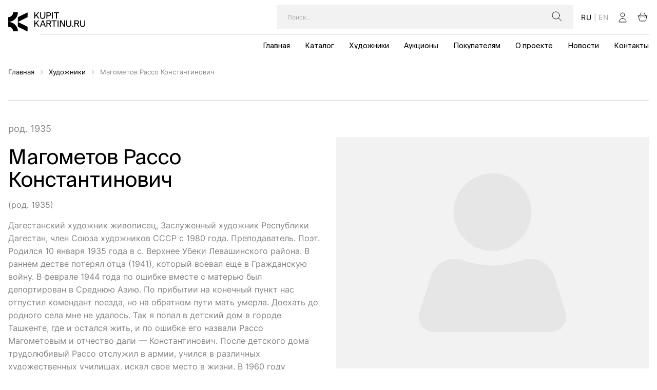

--- FILE ---
content_type: text/html; charset=UTF-8
request_url: https://kupitkartinu.ru/painters/magometov-rasso-konstantinovich/
body_size: 22211
content:
<!DOCTYPE html>
<html lang="ru-RU">
<head>
<script src="https://ajax.googleapis.com/ajax/libs/jquery/3.7.1/jquery.min.js"></script>
    <meta charset="UTF-8">
    <meta http-equiv="X-UA-Compatible" content="IE=edge" />
    <meta name="viewport" content="width=device-width, initial-scale=1.0" />
    <meta name='robots' content='index, follow' />
    <meta name="yandex" content="index, follow" />
    <meta name="googlebot" content="index, follow" />
    <meta name='robots' content='index, follow, max-image-preview:large, max-snippet:-1, max-video-preview:-1' />
	<style>img:is([sizes="auto" i], [sizes^="auto," i]) { contain-intrinsic-size: 3000px 1500px }</style>
	
	<!-- This site is optimized with the Yoast SEO plugin v26.3 - https://yoast.com/wordpress/plugins/seo/ -->
	<title>- Купить картину</title>
	<link rel="canonical" href="https://kupitkartinu.ru/painters/magometov-rasso-konstantinovich/" />
	<meta property="og:locale" content="ru_RU" />
	<meta property="og:type" content="article" />
	<meta property="og:title" content="- Купить картину" />
	<meta property="og:url" content="https://kupitkartinu.ru/painters/magometov-rasso-konstantinovich/" />
	<meta property="og:site_name" content="Купить картину" />
	<meta property="article:modified_time" content="2025-01-28T10:04:47+00:00" />
	<meta name="twitter:card" content="summary_large_image" />
	<script type="application/ld+json" class="yoast-schema-graph">{"@context":"https://schema.org","@graph":[{"@type":"WebPage","@id":"https://kupitkartinu.ru/painters/magometov-rasso-konstantinovich/","url":"https://kupitkartinu.ru/painters/magometov-rasso-konstantinovich/","name":"- Купить картину","isPartOf":{"@id":"https://kupitkartinu.ru/#website"},"datePublished":"2020-02-29T21:00:00+00:00","dateModified":"2025-01-28T10:04:47+00:00","breadcrumb":{"@id":"https://kupitkartinu.ru/painters/magometov-rasso-konstantinovich/#breadcrumb"},"inLanguage":"ru-RU","potentialAction":[{"@type":"ReadAction","target":["https://kupitkartinu.ru/painters/magometov-rasso-konstantinovich/"]}]},{"@type":"BreadcrumbList","@id":"https://kupitkartinu.ru/painters/magometov-rasso-konstantinovich/#breadcrumb","itemListElement":[{"@type":"ListItem","position":1,"name":"Главная","item":"https://kupitkartinu.ru/"},{"@type":"ListItem","position":2,"name":"Художники","item":"https://kupitkartinu.ru/painters/"},{"@type":"ListItem","position":3,"name":"Магометов Рассо Константинович"}]},{"@type":"WebSite","@id":"https://kupitkartinu.ru/#website","url":"https://kupitkartinu.ru/","name":"Сайт Купить картину это живопись, картины художников 19-20 веков. Здесь можно купить картину, продать картину, продать и купить антиквариат. Где купить картину в Москве?","description":"","potentialAction":[{"@type":"SearchAction","target":{"@type":"EntryPoint","urlTemplate":"https://kupitkartinu.ru/?s={search_term_string}"},"query-input":{"@type":"PropertyValueSpecification","valueRequired":true,"valueName":"search_term_string"}}],"inLanguage":"ru-RU"}]}</script>
	<!-- / Yoast SEO plugin. -->


<link rel='dns-prefetch' href='//unpkg.com' />
<link rel='dns-prefetch' href='//cdnjs.cloudflare.com' />
<link rel='stylesheet' id='wp-block-library-css' href='https://kupitkartinu.ru/wp-includes/css/dist/block-library/style.min.css?ver=6.7.4' type='text/css' media='all' />
<style id='classic-theme-styles-inline-css' type='text/css'>
/*! This file is auto-generated */
.wp-block-button__link{color:#fff;background-color:#32373c;border-radius:9999px;box-shadow:none;text-decoration:none;padding:calc(.667em + 2px) calc(1.333em + 2px);font-size:1.125em}.wp-block-file__button{background:#32373c;color:#fff;text-decoration:none}
</style>
<style id='global-styles-inline-css' type='text/css'>
:root{--wp--preset--aspect-ratio--square: 1;--wp--preset--aspect-ratio--4-3: 4/3;--wp--preset--aspect-ratio--3-4: 3/4;--wp--preset--aspect-ratio--3-2: 3/2;--wp--preset--aspect-ratio--2-3: 2/3;--wp--preset--aspect-ratio--16-9: 16/9;--wp--preset--aspect-ratio--9-16: 9/16;--wp--preset--color--black: #000000;--wp--preset--color--cyan-bluish-gray: #abb8c3;--wp--preset--color--white: #ffffff;--wp--preset--color--pale-pink: #f78da7;--wp--preset--color--vivid-red: #cf2e2e;--wp--preset--color--luminous-vivid-orange: #ff6900;--wp--preset--color--luminous-vivid-amber: #fcb900;--wp--preset--color--light-green-cyan: #7bdcb5;--wp--preset--color--vivid-green-cyan: #00d084;--wp--preset--color--pale-cyan-blue: #8ed1fc;--wp--preset--color--vivid-cyan-blue: #0693e3;--wp--preset--color--vivid-purple: #9b51e0;--wp--preset--gradient--vivid-cyan-blue-to-vivid-purple: linear-gradient(135deg,rgba(6,147,227,1) 0%,rgb(155,81,224) 100%);--wp--preset--gradient--light-green-cyan-to-vivid-green-cyan: linear-gradient(135deg,rgb(122,220,180) 0%,rgb(0,208,130) 100%);--wp--preset--gradient--luminous-vivid-amber-to-luminous-vivid-orange: linear-gradient(135deg,rgba(252,185,0,1) 0%,rgba(255,105,0,1) 100%);--wp--preset--gradient--luminous-vivid-orange-to-vivid-red: linear-gradient(135deg,rgba(255,105,0,1) 0%,rgb(207,46,46) 100%);--wp--preset--gradient--very-light-gray-to-cyan-bluish-gray: linear-gradient(135deg,rgb(238,238,238) 0%,rgb(169,184,195) 100%);--wp--preset--gradient--cool-to-warm-spectrum: linear-gradient(135deg,rgb(74,234,220) 0%,rgb(151,120,209) 20%,rgb(207,42,186) 40%,rgb(238,44,130) 60%,rgb(251,105,98) 80%,rgb(254,248,76) 100%);--wp--preset--gradient--blush-light-purple: linear-gradient(135deg,rgb(255,206,236) 0%,rgb(152,150,240) 100%);--wp--preset--gradient--blush-bordeaux: linear-gradient(135deg,rgb(254,205,165) 0%,rgb(254,45,45) 50%,rgb(107,0,62) 100%);--wp--preset--gradient--luminous-dusk: linear-gradient(135deg,rgb(255,203,112) 0%,rgb(199,81,192) 50%,rgb(65,88,208) 100%);--wp--preset--gradient--pale-ocean: linear-gradient(135deg,rgb(255,245,203) 0%,rgb(182,227,212) 50%,rgb(51,167,181) 100%);--wp--preset--gradient--electric-grass: linear-gradient(135deg,rgb(202,248,128) 0%,rgb(113,206,126) 100%);--wp--preset--gradient--midnight: linear-gradient(135deg,rgb(2,3,129) 0%,rgb(40,116,252) 100%);--wp--preset--font-size--small: 13px;--wp--preset--font-size--medium: 20px;--wp--preset--font-size--large: 36px;--wp--preset--font-size--x-large: 42px;--wp--preset--spacing--20: 0.44rem;--wp--preset--spacing--30: 0.67rem;--wp--preset--spacing--40: 1rem;--wp--preset--spacing--50: 1.5rem;--wp--preset--spacing--60: 2.25rem;--wp--preset--spacing--70: 3.38rem;--wp--preset--spacing--80: 5.06rem;--wp--preset--shadow--natural: 6px 6px 9px rgba(0, 0, 0, 0.2);--wp--preset--shadow--deep: 12px 12px 50px rgba(0, 0, 0, 0.4);--wp--preset--shadow--sharp: 6px 6px 0px rgba(0, 0, 0, 0.2);--wp--preset--shadow--outlined: 6px 6px 0px -3px rgba(255, 255, 255, 1), 6px 6px rgba(0, 0, 0, 1);--wp--preset--shadow--crisp: 6px 6px 0px rgba(0, 0, 0, 1);}:where(.is-layout-flex){gap: 0.5em;}:where(.is-layout-grid){gap: 0.5em;}body .is-layout-flex{display: flex;}.is-layout-flex{flex-wrap: wrap;align-items: center;}.is-layout-flex > :is(*, div){margin: 0;}body .is-layout-grid{display: grid;}.is-layout-grid > :is(*, div){margin: 0;}:where(.wp-block-columns.is-layout-flex){gap: 2em;}:where(.wp-block-columns.is-layout-grid){gap: 2em;}:where(.wp-block-post-template.is-layout-flex){gap: 1.25em;}:where(.wp-block-post-template.is-layout-grid){gap: 1.25em;}.has-black-color{color: var(--wp--preset--color--black) !important;}.has-cyan-bluish-gray-color{color: var(--wp--preset--color--cyan-bluish-gray) !important;}.has-white-color{color: var(--wp--preset--color--white) !important;}.has-pale-pink-color{color: var(--wp--preset--color--pale-pink) !important;}.has-vivid-red-color{color: var(--wp--preset--color--vivid-red) !important;}.has-luminous-vivid-orange-color{color: var(--wp--preset--color--luminous-vivid-orange) !important;}.has-luminous-vivid-amber-color{color: var(--wp--preset--color--luminous-vivid-amber) !important;}.has-light-green-cyan-color{color: var(--wp--preset--color--light-green-cyan) !important;}.has-vivid-green-cyan-color{color: var(--wp--preset--color--vivid-green-cyan) !important;}.has-pale-cyan-blue-color{color: var(--wp--preset--color--pale-cyan-blue) !important;}.has-vivid-cyan-blue-color{color: var(--wp--preset--color--vivid-cyan-blue) !important;}.has-vivid-purple-color{color: var(--wp--preset--color--vivid-purple) !important;}.has-black-background-color{background-color: var(--wp--preset--color--black) !important;}.has-cyan-bluish-gray-background-color{background-color: var(--wp--preset--color--cyan-bluish-gray) !important;}.has-white-background-color{background-color: var(--wp--preset--color--white) !important;}.has-pale-pink-background-color{background-color: var(--wp--preset--color--pale-pink) !important;}.has-vivid-red-background-color{background-color: var(--wp--preset--color--vivid-red) !important;}.has-luminous-vivid-orange-background-color{background-color: var(--wp--preset--color--luminous-vivid-orange) !important;}.has-luminous-vivid-amber-background-color{background-color: var(--wp--preset--color--luminous-vivid-amber) !important;}.has-light-green-cyan-background-color{background-color: var(--wp--preset--color--light-green-cyan) !important;}.has-vivid-green-cyan-background-color{background-color: var(--wp--preset--color--vivid-green-cyan) !important;}.has-pale-cyan-blue-background-color{background-color: var(--wp--preset--color--pale-cyan-blue) !important;}.has-vivid-cyan-blue-background-color{background-color: var(--wp--preset--color--vivid-cyan-blue) !important;}.has-vivid-purple-background-color{background-color: var(--wp--preset--color--vivid-purple) !important;}.has-black-border-color{border-color: var(--wp--preset--color--black) !important;}.has-cyan-bluish-gray-border-color{border-color: var(--wp--preset--color--cyan-bluish-gray) !important;}.has-white-border-color{border-color: var(--wp--preset--color--white) !important;}.has-pale-pink-border-color{border-color: var(--wp--preset--color--pale-pink) !important;}.has-vivid-red-border-color{border-color: var(--wp--preset--color--vivid-red) !important;}.has-luminous-vivid-orange-border-color{border-color: var(--wp--preset--color--luminous-vivid-orange) !important;}.has-luminous-vivid-amber-border-color{border-color: var(--wp--preset--color--luminous-vivid-amber) !important;}.has-light-green-cyan-border-color{border-color: var(--wp--preset--color--light-green-cyan) !important;}.has-vivid-green-cyan-border-color{border-color: var(--wp--preset--color--vivid-green-cyan) !important;}.has-pale-cyan-blue-border-color{border-color: var(--wp--preset--color--pale-cyan-blue) !important;}.has-vivid-cyan-blue-border-color{border-color: var(--wp--preset--color--vivid-cyan-blue) !important;}.has-vivid-purple-border-color{border-color: var(--wp--preset--color--vivid-purple) !important;}.has-vivid-cyan-blue-to-vivid-purple-gradient-background{background: var(--wp--preset--gradient--vivid-cyan-blue-to-vivid-purple) !important;}.has-light-green-cyan-to-vivid-green-cyan-gradient-background{background: var(--wp--preset--gradient--light-green-cyan-to-vivid-green-cyan) !important;}.has-luminous-vivid-amber-to-luminous-vivid-orange-gradient-background{background: var(--wp--preset--gradient--luminous-vivid-amber-to-luminous-vivid-orange) !important;}.has-luminous-vivid-orange-to-vivid-red-gradient-background{background: var(--wp--preset--gradient--luminous-vivid-orange-to-vivid-red) !important;}.has-very-light-gray-to-cyan-bluish-gray-gradient-background{background: var(--wp--preset--gradient--very-light-gray-to-cyan-bluish-gray) !important;}.has-cool-to-warm-spectrum-gradient-background{background: var(--wp--preset--gradient--cool-to-warm-spectrum) !important;}.has-blush-light-purple-gradient-background{background: var(--wp--preset--gradient--blush-light-purple) !important;}.has-blush-bordeaux-gradient-background{background: var(--wp--preset--gradient--blush-bordeaux) !important;}.has-luminous-dusk-gradient-background{background: var(--wp--preset--gradient--luminous-dusk) !important;}.has-pale-ocean-gradient-background{background: var(--wp--preset--gradient--pale-ocean) !important;}.has-electric-grass-gradient-background{background: var(--wp--preset--gradient--electric-grass) !important;}.has-midnight-gradient-background{background: var(--wp--preset--gradient--midnight) !important;}.has-small-font-size{font-size: var(--wp--preset--font-size--small) !important;}.has-medium-font-size{font-size: var(--wp--preset--font-size--medium) !important;}.has-large-font-size{font-size: var(--wp--preset--font-size--large) !important;}.has-x-large-font-size{font-size: var(--wp--preset--font-size--x-large) !important;}
:where(.wp-block-post-template.is-layout-flex){gap: 1.25em;}:where(.wp-block-post-template.is-layout-grid){gap: 1.25em;}
:where(.wp-block-columns.is-layout-flex){gap: 2em;}:where(.wp-block-columns.is-layout-grid){gap: 2em;}
:root :where(.wp-block-pullquote){font-size: 1.5em;line-height: 1.6;}
</style>
<link rel='stylesheet' id='contact-form-7-css' href='https://kupitkartinu.ru/wp-content/plugins/contact-form-7/includes/css/styles.css?ver=6.0.5' type='text/css' media='all' />
<link rel='stylesheet' id='WPAbaseCSS-css' href='https://kupitkartinu.ru/wp-content/plugins/wp-auctions-6/style/wpauctions.css?ver=6.7.4' type='text/css' media='all' />
<link rel='stylesheet' id='WPAmodernCSS-css' href='https://kupitkartinu.ru/wp-content/plugins/wp-auctions-6/style/modern_style.css?ver=6.7.4' type='text/css' media='all' />
<link rel='stylesheet' id='dashicons-css' href='https://kupitkartinu.ru/wp-includes/css/dashicons.min.css?ver=6.7.4' type='text/css' media='all' />
<link rel='stylesheet' id='thickbox-css' href='https://kupitkartinu.ru/wp-includes/js/thickbox/thickbox.css?ver=6.7.4' type='text/css' media='all' />
<link rel='stylesheet' id='jquery_ui_css-css' href='https://cdnjs.cloudflare.com/ajax/libs/jqueryui/1.11.4/jquery-ui.css?ver=6.7.4' type='text/css' media='all' />
<link rel='stylesheet' id='rcl-awesome-css' href='https://kupitkartinu.ru/wp-content/plugins/wp-recall/assets/rcl-awesome/rcl-awesome.min.css?ver=16.26.8' type='text/css' media='all' />
<link rel='stylesheet' id='animate-css-css' href='https://kupitkartinu.ru/wp-content/plugins/wp-recall/assets/css/animate-css/animate.min.css?ver=16.26.8' type='text/css' media='all' />
<link rel='stylesheet' id='rcl-users-list-css' href='https://kupitkartinu.ru/wp-content/plugins/wp-recall/assets/css/users.css?ver=16.26.8' type='text/css' media='all' />
<link rel='stylesheet' id='rcl-register-form-css' href='https://kupitkartinu.ru/wp-content/plugins/wp-recall/assets/css/regform.css?ver=16.26.8' type='text/css' media='all' />
<link rel='stylesheet' id='swiper-css' href='https://kupitkartinu.ru/wp-content/themes/auction/lib/swiper-bundle.min.css' type='text/css' media='screen' />
<link rel='stylesheet' id='fancybox-css' href='https://kupitkartinu.ru/wp-content/themes/auction/lib/fancybox.css' type='text/css' media='screen' />
<link rel='stylesheet' id='aos-css' href='https://kupitkartinu.ru/wp-content/themes/auction/lib/aos.css' type='text/css' media='screen' />
<link rel='stylesheet' id='rs-style-css' href='https://kupitkartinu.ru/wp-content/themes/auction/css/rs-style.css' type='text/css' media='screen' />
<link rel='stylesheet' id='rs-product-block-css' href='https://kupitkartinu.ru/wp-content/themes/auction/css/rs-product-block.css?ver=6.7.4' type='text/css' media='all' />
<link rel='stylesheet' id='rs-slider-block.css-css' href='https://kupitkartinu.ru/wp-content/themes/auction/css/rs-slider-block.css?ver=6.7.4' type='text/css' media='all' />
<link rel='stylesheet' id='relevanssi-live-search-css' href='https://kupitkartinu.ru/wp-content/plugins/relevanssi-live-ajax-search/assets/styles/style.css?ver=2.5' type='text/css' media='all' />
<link rel='stylesheet' id='rs-header-css' href='https://kupitkartinu.ru/wp-content/themes/auction/css/rs-header.css' type='text/css' media='screen' />
<link rel='stylesheet' id='rs-footer-css' href='https://kupitkartinu.ru/wp-content/themes/auction/css/rs-footer.css' type='text/css' media='screen' />
<script type="text/javascript" src="https://kupitkartinu.ru/wp-includes/js/jquery/jquery.min.js?ver=3.7.1" id="jquery-core-js"></script>
<script type="text/javascript" src="https://kupitkartinu.ru/wp-includes/js/jquery/jquery-migrate.min.js?ver=3.4.1" id="jquery-migrate-js"></script>
<script type="text/javascript" src="https://kupitkartinu.ru/wp-content/plugins/wp-auctions-6/js/fitvid.js?ver=6.7.4" id="fitvid-js"></script>
<script type="text/javascript" src="https://kupitkartinu.ru/wp-content/plugins/wp-auctions-6/js/jquery.knob.js?ver=6.7.4" id="knob-js"></script>
<script type="text/javascript" src="https://kupitkartinu.ru/wp-content/plugins/wp-auctions-6/js/jquery.ccountdown.js?ver=6.7.4" id="ccountdown-js"></script>
<script type="text/javascript" src="https://kupitkartinu.ru/wp-content/plugins/wp-auctions-6/js/init.js?ver=6.7.4" id="WPAinit-js"></script>
<script type="text/javascript" src="https://kupitkartinu.ru/wp-content/plugins/wp-auctions-6/js/modern.js?ver=6.7.4" id="WPAmodern-js"></script>
<script type="text/javascript" src="https://kupitkartinu.ru/wp-content/plugins/wp-auctions-6/wp_auctionsjs.php?ver=6.7.4" id="wp_auction_AJAX-js"></script>
<script type="text/javascript" id="rcl-core-scripts-js-extra">
/* <![CDATA[ */
var Rcl = {"ajaxurl":"https:\/\/kupitkartinu.ru\/wp-admin\/admin-ajax.php","wpurl":"https:\/\/kupitkartinu.ru","rcl_url":"https:\/\/kupitkartinu.ru\/wp-content\/plugins\/wp-recall\/","user_ID":"0","nonce":"c25480e129","local":{"save":"\u0421\u043e\u0445\u0440\u0430\u043d\u0438\u0442\u044c","close":"\u0417\u0430\u043a\u0440\u044b\u0442\u044c","wait":"\u041f\u043e\u0434\u043e\u0436\u0434\u0438\u0442\u0435","preview":"\u041f\u0440\u0435\u0434\u043f\u0440\u043e\u0441\u043c\u043e\u0442\u0440","error":"\u041e\u0448\u0438\u0431\u043a\u0430","loading":"\u0417\u0430\u0433\u0440\u0443\u0437\u043a\u0430","upload":"\u0417\u0430\u0433\u0440\u0443\u0437\u0438\u0442\u044c","cancel":"\u041e\u0442\u043c\u0435\u043d\u0430","publish":"\u041f\u0443\u0431\u043b\u0438\u043a\u043e\u0432\u0430\u0442\u044c","save_draft":"\u0421\u043e\u0445\u0440\u0430\u043d\u0438\u0442\u044c \u043a\u0430\u043a \u0447\u0435\u0440\u043d\u043e\u0432\u0438\u043a","edit":"\u0420\u0435\u0434\u0430\u043a\u0442\u0438\u0440\u043e\u0432\u0430\u0442\u044c","edit_box_title":"\u0411\u044b\u0441\u0442\u0440\u043e\u0435 \u0440\u0435\u0434\u0430\u043a\u0442\u0438\u0440\u043e\u0432\u0430\u043d\u0438\u0435","allowed_downloads":"\u041f\u0440\u0435\u0432\u044b\u0448\u0435\u043d\u043e \u043c\u0430\u0441\u0438\u043c\u0430\u043b\u044c\u043d\u043e\u0435 \u043a\u043e\u043b-\u0432\u043e \u0444\u0430\u0439\u043b\u043e\u0432 \u0434\u043b\u044f \u0437\u0430\u0433\u0440\u0443\u0437\u043a\u0438! \u041c\u0430\u043a\u0441:","upload_size_public":"\u041f\u0440\u0435\u0432\u044b\u0448\u0435\u043d \u043c\u0430\u043a\u0441\u0438\u043c\u0430\u043b\u044c\u043d\u044b\u0439 \u0440\u0430\u0437\u043c\u0435\u0440 \u0444\u0430\u0439\u043b\u0430! \u041c\u0430\u043a\u0441:"},"mobile":"0","https":"1","errors":{"required":"\u0417\u0430\u043f\u043e\u043b\u043d\u0438\u0442\u0435 \u0432\u0441\u0435 \u043e\u0431\u044f\u0437\u0430\u0442\u0435\u043b\u044c\u043d\u044b\u0435 \u043f\u043e\u043b\u044f","pattern":"\u0423\u043a\u0430\u0436\u0438\u0442\u0435 \u0434\u0430\u043d\u043d\u044b\u0435 \u0432 \u0442\u0440\u0435\u0431\u0443\u0435\u043c\u043e\u043c \u0444\u043e\u0440\u043c\u0430\u0442\u0435","number_range":"\u0423\u043a\u0430\u0436\u0438\u0442\u0435 \u0447\u0438\u0441\u043b\u043e \u0432 \u043f\u0440\u0435\u0434\u0435\u043b\u0430\u0445 \u0440\u0430\u0437\u0440\u0435\u0448\u0435\u043d\u043d\u043e\u0433\u043e \u0434\u0438\u0430\u043f\u0430\u0437\u043e\u043d\u0430","file_max_size":"\u0420\u0430\u0437\u043c\u0435\u0440 \u0444\u0430\u0439\u043b\u0430 \u043f\u0440\u0435\u0432\u044b\u0448\u0435\u043d","file_min_size":"\u041d\u0435\u0434\u043e\u0441\u0442\u0430\u0442\u043e\u0447\u043d\u044b\u0439 \u0440\u0430\u0437\u043c\u0435\u0440 \u0438\u0437\u043e\u0431\u0440\u0430\u0436\u0435\u043d\u0438\u044f","file_max_num":"\u041a\u043e\u043b\u0438\u0447\u0435\u0441\u0442\u0432\u043e \u0444\u0430\u0439\u043b\u043e\u0432 \u043f\u0440\u0435\u0432\u044b\u0448\u0435\u043d\u043e","file_accept":"\u041d\u0435\u0432\u0435\u0440\u043d\u044b\u0439 \u0442\u0438\u043f \u0444\u0430\u0439\u043b\u0430","cats_important":"\u0412\u044b\u0431\u0440\u0430\u0442\u044c \u043a\u0430\u0442\u0435\u0433\u043e\u0440\u0438\u044e"},"post_ID":"34391","office_ID":"0"};
/* ]]> */
</script>
<script type="text/javascript" src="https://kupitkartinu.ru/wp-content/plugins/wp-recall/assets/js/core.js?ver=16.26.8" id="rcl-core-scripts-js"></script>
<script type="text/javascript" src="https://kupitkartinu.ru/wp-content/plugins/wp-recall/assets/js/scripts.js?ver=16.26.8" id="rcl-primary-scripts-js"></script>
<script type="text/javascript" src="https://kupitkartinu.ru/wp-content/plugins/wp-recall/add-on/rspublicpost/js/scripts.js?ver=16.26.8" id="rcl-publics-js"></script>
<script type="text/javascript" src="https://kupitkartinu.ru/wp-content/themes/auction/lib/openseadragon.js?ver=6.7.4" id="openseadragon-js"></script>
<link rel="https://api.w.org/" href="https://kupitkartinu.ru/wp-json/" /><link rel="EditURI" type="application/rsd+xml" title="RSD" href="https://kupitkartinu.ru/xmlrpc.php?rsd" />

<link rel='shortlink' href='https://kupitkartinu.ru/?p=34391' />
<link rel="icon" href="https://kupitkartinu.ru/wp-content/uploads/2024/07/cropped-logo_marquee_2-32x32.png" sizes="32x32" />
<link rel="icon" href="https://kupitkartinu.ru/wp-content/uploads/2024/07/cropped-logo_marquee_2-192x192.png" sizes="192x192" />
<link rel="apple-touch-icon" href="https://kupitkartinu.ru/wp-content/uploads/2024/07/cropped-logo_marquee_2-180x180.png" />
<meta name="msapplication-TileImage" content="https://kupitkartinu.ru/wp-content/uploads/2024/07/cropped-logo_marquee_2-270x270.png" />
<style>a.recall-button,span.recall-button,.recall-button.rcl-upload-button,input[type="submit"].recall-button,input[type="submit"] .recall-button,input[type="button"].recall-button,input[type="button"] .recall-button,a.recall-button:hover,.recall-button.rcl-upload-button:hover,input[type="submit"].recall-button:hover,input[type="submit"] .recall-button:hover,input[type="button"].recall-button:hover,input[type="button"] .recall-button:hover{background: rgb(0, 0, 0);}a.recall-button.active,a.recall-button.active:hover,a.recall-button.filter-active,a.recall-button.filter-active:hover,a.data-filter.filter-active,a.data-filter.filter-active:hover{background: rgba(0, 0, 0, 0.4);}.rcl_preloader i{color:rgb(0,0,0);}.rcl-user-details .status-user-rcl::before{border-left-color:rgb(0,0,0);}.rows-list .status-user-rcl::before{border-top-color:rgb(0,0,0);}.status-user-rcl{border-color:rgb(0,0,0);}.rcl-field-input input[type="checkbox"]:checked + label.block-label::before,.rcl-field-input input[type="radio"]:checked + label.block-label::before{background:rgb(0,0,0);border-color:rgb(0,0,0);}body .rcl-bttn.rcl-bttn__type-primary {background-color: rgb(0,0,0);}.rcl-bttn.rcl-bttn__type-primary.rcl-bttn__active {background-color: rgba(0, 0, 0, 0.4);}.rcl-bttn.rcl-bttn__type-simple.rcl-bttn__active {box-shadow: 0 -5px 0 -3px rgb(0, 0, 0) inset;}body .rcl-bttn.rcl-bttn__type-primary {color: #fff;}body .rcl-bttn,.rcl-bttn.rcl-bttn__size-small {font-size: 12.04px;}.rcl-bttn.rcl-bttn__size-standart {font-size: 14px;}.rcl-bttn.rcl-bttn__size-medium {font-size: 16.24px;}.rcl-bttn__type-clear.rcl-bttn__mod-only-icon.rcl-bttn__size-medium,.rcl-bttn.rcl-bttn__size-large {font-size: 18.62px;}.rcl-bttn.rcl-bttn__size-big {font-size: 21px;}.rcl-bttn__type-clear.rcl-bttn__mod-only-icon.rcl-bttn__size-large {font-size: 23.24px;}.rcl-bttn__type-clear.rcl-bttn__mod-only-icon.rcl-bttn__size-big {font-size: 28px;}:root{;--rclHex:#000000;--rclRgb:0,0,0;--rclRgbDark:0,0,0;--rclRgbLight:0,0,0;--rclRgbFlip:191,191,191;}</style>
		<style type="text/css" id="wp-custom-css">
			.rs-product-block__swiper>.openseadragon-container>*:last-child{
	position: absolute !important;
	transform: translateY(125px);
}

.rs-product-block__block{
	    height: 755px;
}

.rs-product-block__slider{
	height: 605px;
}


@media(max-width:650px){
	
	.rs-product-block__swiper>.openseadragon-container>*:last-child{
	transform: translateY(100px);
}
	.rs-product-block__block{
	    height: 500px;
}
	.rs-product-block__slider{
		height: 400px;
	}
}		</style>
		<meta name="yandex-verification" content="3367aa1f600d3e55" />

</head>
<body class="painters-template-default single single-painters postid-34391" >
<div class="progress-bar" id="progressBar"></div>
<div class="wrapper">
    <header><div class="rs-header"><div class="rs-header__head"><div class="rs-header__container"><div class="rs-header__wrapper"><div class='rs-header__logo'><a href='/'><img src=https://kupitkartinu.ru/wp-content/uploads/2024/07/logo.svg alt=''></a></div>    <div class="rs-header__block"><div class="rs-header__top">        <div class="rs-header__search search">
            <div class="search__wrapper">
                <form role="search" method="get" id="searchform" class="search__form" action="https://kupitkartinu.ru/" autocomplete="off">
    <div class="search__block">
        <div class="search__line">
            <input autocomplete="off" type="search" name="s" data-rlvlive="true" data-rlvparentel="#rlvlive_1" data-rlvconfig="default" id="s" value=""
                   placeholder="Поиск..." class="search__input" >

            <button type="button" class="search__clear">
                <svg width="16" height="17" viewBox="0 0 16 17" fill="none"
                     xmlns="http://www.w3.org/2000/svg">
                    <path d="M14 3L2 15" stroke="#1D1D1B" stroke-width="1.5"
                          stroke-linecap="round" stroke-linejoin="round" />
                    <path d="M2 3L14 15" stroke="#1D1D1B" stroke-width="1.5"
                          stroke-linecap="round" stroke-linejoin="round" />
                </svg>
            </button>

            <button type="submit" class="search__submit">
                <svg width="24" height="24" viewBox="0 0 24 24" fill="none"
                     xmlns="http://www.w3.org/2000/svg">
                    <path
                        d="M14.9536 14.9458L21 21M17 10C17 13.866 13.866 17 10 17C6.13401 17 3 13.866 3 10C3 6.13401 6.13401 3 10 3C13.866 3 17 6.13401 17 10Z"
                        stroke="black" stroke-linecap="round"
                        stroke-linejoin="round" />
                </svg>
            </button>
        </div>
    </div>
<span class="relevanssi-live-search-instructions">В списке найденных результатов используйте стрелки вверх и вниз для выбора и Enter для перехода на нужную страницу. Если у вас устройство с тачскрином, используйте пролистывание или нажатие.</span><div id="rlvlive_1"></div></form>            </div>
        </div>
            <div class="rs-header__language">
            <ul>
                                <li class="_select"><a href="https://kupitkartinu.ru/">ru</a></li>
                                <li ><a href="https://kupitkartinu.ru/home-en/">en</a></li>
                            </ul>
        </div>
            <div class="rs-header__action">
            <ul>
                <li>
                    <a href="https://kupitkartinu.ru/login/">
                        <svg width="24" height="24" viewBox="0 0 24 24" fill="none"
                             xmlns="http://www.w3.org/2000/svg">
                            <path
                                    d="M16 7C16 9.20914 14.2091 11 12 11C9.79086 11 8 9.20914 8 7C8 4.79086 9.79086 3 12 3C14.2091 3 16 4.79086 16 7Z"
                                    stroke="black" stroke-linecap="round"
                                    stroke-linejoin="round" />
                            <path
                                    d="M12 14C8.13401 14 5 17.134 5 21H19C19 17.134 15.866 14 12 14Z"
                                    stroke="black" stroke-linecap="round"
                                    stroke-linejoin="round" />
                        </svg>

                                            </a>
                </li>
                <li>
                                            <span  class="cart-show"  >
                            <svg width="24" height="24" viewBox="0 0 24 24" fill="none"
                                 xmlns="http://www.w3.org/2000/svg">
                                <path
                                        d="M20 10L18.5145 17.4276C18.3312 18.3439 18.2396 18.8021 18.0004 19.1448C17.7894 19.447 17.499 19.685 17.1613 19.8326C16.7783 20 16.3111 20 15.3766 20H8.62337C7.6889 20 7.22166 20 6.83869 19.8326C6.50097 19.685 6.2106 19.447 5.99964 19.1448C5.76041 18.8021 5.66878 18.3439 5.48551 17.4276L4 10M3 10H21M8 13V13.01M16 13V13.01M6 10L9 4M18 10L15 4"
                                        stroke="black" stroke-linecap="round"
                                        stroke-linejoin="round" />
                            </svg>
                        </span>
                                    </li>
            </ul>
        </div>

                </div><div class="rs-header__bottom">        <div class="rs-header__menu menu">
            <button type="button" class="menu__icon icon-menu"><span></span></button>
            <div class="menu__block">
                <nav class="menu__body"><ul id="menu-glavnoe" class="menu__list"><li id="menu-item-124" class="menu-item menu-item-type-custom menu-item-object-custom menu-item-124"><a href="/">Главная</a></li>
<li id="menu-item-47184" class="catalog-show menu-item menu-item-type-taxonomy menu-item-object-category menu-item-47184"><a href="https://kupitkartinu.ru/category/catalog/">Каталог</a></li>
<li id="menu-item-34773" class="menu-item menu-item-type-post_type_archive menu-item-object-painters menu-item-34773"><a href="https://kupitkartinu.ru/painters/">Художники</a></li>
<li id="menu-item-52841" class="menu-item menu-item-type-custom menu-item-object-custom menu-item-52841"><a href="/auction/">Аукционы</a></li>
<li id="menu-item-56898" class="menu-item menu-item-type-custom menu-item-object-custom menu__dropdown menu-item-56898"><a href="#">Покупателям</a>
<ul class="menu__dropdown_list">
	<li id="menu-item-52840" class="menu-item menu-item-type-post_type menu-item-object-page menu__dropdown menu-item-52840"><a href="https://kupitkartinu.ru/services/">Услуги</a>
	<ul class="menu__dropdown_list">
		<li id="menu-item-115820" class="menu-item menu-item-type-post_type menu-item-object-page menu-item-115820"><a href="https://kupitkartinu.ru/services/konsultaciya-dizaynera-interera/">Консультация дизайнера интерьера</a></li>
		<li id="menu-item-115821" class="menu-item menu-item-type-post_type menu-item-object-page menu-item-115821"><a href="https://kupitkartinu.ru/services/oformlenie-kartin-v-bagety/">Оформление картин в багеты</a></li>
		<li id="menu-item-115822" class="menu-item menu-item-type-post_type menu-item-object-page menu-item-115822"><a href="https://kupitkartinu.ru/services/ocenka-antikvariata/">Оценка антиквариата</a></li>
		<li id="menu-item-115823" class="menu-item menu-item-type-post_type menu-item-object-page menu-item-115823"><a href="https://kupitkartinu.ru/services/portret-na-zakaz/">Портрет на заказ</a></li>
		<li id="menu-item-115824" class="menu-item menu-item-type-post_type menu-item-object-page menu-item-115824"><a href="https://kupitkartinu.ru/services/restavraciya-kartin/">Реставрация картин</a></li>
	</ul>
</li>
	<li id="menu-item-4428" class="menu-item menu-item-type-post_type menu-item-object-page menu-item-4428"><a href="https://kupitkartinu.ru/faq/">FAQ</a></li>
	<li id="menu-item-4427" class="menu-item menu-item-type-post_type menu-item-object-page menu-item-4427"><a href="https://kupitkartinu.ru/pravila-auktsiona/">Правила аукциона</a></li>
</ul>
</li>
<li id="menu-item-1042" class="menu-item menu-item-type-post_type menu-item-object-page menu-item-1042"><a href="https://kupitkartinu.ru/about/">О проекте</a></li>
<li id="menu-item-9660" class="menu-item menu-item-type-post_type_archive menu-item-object-news menu-item-9660"><a href="https://kupitkartinu.ru/news/">Новости</a></li>
<li id="menu-item-134" class="menu-item menu-item-type-post_type menu-item-object-page menu-item-134"><a href="https://kupitkartinu.ru/contacts/">Контакты</a></li>
</ul></nav>                        <div class="menu__language">
            <ul>
                                <li class="_select"><a href="https://kupitkartinu.ru/"><svg width="15" height="15" viewBox="0 0 15 15" fill="none" xmlns="http://www.w3.org/2000/svg">
                            <path
                                    d="M1 7.5H14M1 7.5C1 11.0899 3.91015 14 7.5 14M1 7.5C1 3.91015 3.91015 1 7.5 1M14 7.5C14 11.0899 11.0899 14 7.5 14M14 7.5C14 3.91015 11.0899 1 7.5 1M7.5 14C2.26794 8.28 5.31998 2.95 7.5 1M7.5 14C12.7321 8.28 9.68002 2.95 7.5 1"
                                    stroke="black" stroke-linecap="round"
                                    stroke-linejoin="round" />
                        </svg><span>Русский</span></a></li>
                                <li ><a href="https://kupitkartinu.ru/home-en/"><svg width="15" height="15" viewBox="0 0 15 15" fill="none" xmlns="http://www.w3.org/2000/svg">
                            <path
                                    d="M1 7.5H14M1 7.5C1 11.0899 3.91015 14 7.5 14M1 7.5C1 3.91015 3.91015 1 7.5 1M14 7.5C14 11.0899 11.0899 14 7.5 14M14 7.5C14 3.91015 11.0899 1 7.5 1M7.5 14C2.26794 8.28 5.31998 2.95 7.5 1M7.5 14C12.7321 8.28 9.68002 2.95 7.5 1"
                                    stroke="black" stroke-linecap="round"
                                    stroke-linejoin="round" />
                        </svg><span>English</span></a></li>
                            </ul>
        </div>
                </div>
        </div>
            <div class="rs-header__catalog">
            <div class="rs-header__catalog_body">
                <div data-spollers="991.98, max" data-one-spoller class="rs-header__catalog_spollers">
                            <div class="rs-header__catalog_spollers_column">
                      <div class="rs-header__catalog_spollers_item">
                   <a href="https://kupitkartinu.ru/category/catalog/zapadnoevropeyskaya-zhivopis-18-20-vv-kollektsionnogo-i-muzeynogo-znacheniya/" data-spoller
                      class="rs-header__catalog_spollers_title ">Западноевропейская живопись XVI - начала XX вв. коллекционного и музейного значения</a>
                                      <div class="rs-header__catalog_spollers_body">
                       <ul>
                                                       <li><a href="https://kupitkartinu.ru/category/catalog/zapadnoevropeyskaya-zhivopis-18-20-vv-kollektsionnogo-i-muzeynogo-znacheniya/animalistika-zhivotnyie-zapadnoevropeyskaya-zhivopis-18-20-vv-kollektsionnogo-i-muzeynogo-znacheniya/">Анималистика (животные)</a></li>
                                                       <li><a href="https://kupitkartinu.ru/category/catalog/zapadnoevropeyskaya-zhivopis-18-20-vv-kollektsionnogo-i-muzeynogo-znacheniya/batalnaya-zhivopis-zapadnoevropeyskaya-zhivopis-18-20-vv-kollektsionnogo-i-muzeynogo-znacheniya/">Батальная живопись</a></li>
                                                       <li><a href="https://kupitkartinu.ru/category/catalog/zapadnoevropeyskaya-zhivopis-18-20-vv-kollektsionnogo-i-muzeynogo-znacheniya/vostochnaya-kartina-zapadnoevropeyskaya-zhivopis-18-20-vv-kollektsionnogo-i-muzeynogo-znacheniya/">Восточная картина</a></li>
                                                       <li><a href="https://kupitkartinu.ru/category/catalog/zapadnoevropeyskaya-zhivopis-18-20-vv-kollektsionnogo-i-muzeynogo-znacheniya/grafika-zapadnoevropeyskaya-zhivopis-18-20-vv-kollektsionnogo-i-muzeynogo-znacheniya/">Графика</a></li>
                                                       <li><a href="https://kupitkartinu.ru/category/catalog/zapadnoevropeyskaya-zhivopis-18-20-vv-kollektsionnogo-i-muzeynogo-znacheniya/deti-na-kartinah/">Дети на картинах</a></li>
                                                       <li><a href="https://kupitkartinu.ru/category/catalog/zapadnoevropeyskaya-zhivopis-18-20-vv-kollektsionnogo-i-muzeynogo-znacheniya/zhanrovaya-stsena-zapadnoevropeyskaya-zhivopis-18-20-vv-kollektsionnogo-i-muzeynogo-znacheniya/">Жанровая сцена</a></li>
                                                       <li><a href="https://kupitkartinu.ru/category/catalog/zapadnoevropeyskaya-zhivopis-18-20-vv-kollektsionnogo-i-muzeynogo-znacheniya/mifologicheskaya-stsena/">Мифологическая сцена</a></li>
                                                       <li><a href="https://kupitkartinu.ru/category/catalog/zapadnoevropeyskaya-zhivopis-18-20-vv-kollektsionnogo-i-muzeynogo-znacheniya/naturmorte-zapadnoevropeyskaya-zhivopis-18-20-vv-kollektsionnogo-i-muzeynogo-znacheniya/">Натюрморт</a></li>
                                                       <li><a href="https://kupitkartinu.ru/category/catalog/zapadnoevropeyskaya-zhivopis-18-20-vv-kollektsionnogo-i-muzeynogo-znacheniya/obnazhennyie-nyu-zapadnoevropeyskaya-zhivopis-18-20-vv-kollektsionnogo-i-muzeynogo-znacheniya/">Обнаженные (Ню)</a></li>
                                                       <li><a href="https://kupitkartinu.ru/category/catalog/zapadnoevropeyskaya-zhivopis-18-20-vv-kollektsionnogo-i-muzeynogo-znacheniya/ohota-zapadnoevropeyskaya-zhivopis-18-20-vv-kollektsionnogo-i-muzeynogo-znacheniya/">Охота</a></li>
                                                       <li><a href="https://kupitkartinu.ru/category/catalog/zapadnoevropeyskaya-zhivopis-18-20-vv-kollektsionnogo-i-muzeynogo-znacheniya/landscape-zapadnoevropeyskaya-zhivopis-18-20-vv-kollektsionnogo-i-muzeynogo-znacheniya/">Пейзаж</a></li>
                                                       <li><a href="https://kupitkartinu.ru/category/catalog/zapadnoevropeyskaya-zhivopis-18-20-vv-kollektsionnogo-i-muzeynogo-znacheniya/portrait-zapadnoevropeyskaya-zhivopis-18-20-vv-kollektsionnogo-i-muzeynogo-znacheniya/">Портрет</a></li>
                                                       <li><a href="https://kupitkartinu.ru/category/catalog/zapadnoevropeyskaya-zhivopis-18-20-vv-kollektsionnogo-i-muzeynogo-znacheniya/religiya-tserkovnaya-tematika-zapadnoevropeyskaya-zhivopis-18-20-vv-kollektsionnogo-i-muzeynogo-znacheniya/">Религия. Церковная тематика</a></li>
                                                       <li><a href="https://kupitkartinu.ru/category/catalog/zapadnoevropeyskaya-zhivopis-18-20-vv-kollektsionnogo-i-muzeynogo-znacheniya/ryibalka-zapadnoevropeyskaya-zhivopis-18-20-vv-kollektsionnogo-i-muzeynogo-znacheniya/">Рыбалка</a></li>
                                                   </ul>
                   </div>
                                  </div>

                   </div>
                            <div class="rs-header__catalog_spollers_column">
                      <div class="rs-header__catalog_spollers_item">
                   <a href="https://kupitkartinu.ru/category/catalog/predmetyi-interera-i-antikvariat/" data-spoller
                      class="rs-header__catalog_spollers_title ">Предметы интерьера <br> и антиквариат</a>
                                      <div class="rs-header__catalog_spollers_body">
                       <ul>
                                                       <li><a href="https://kupitkartinu.ru/category/catalog/predmetyi-interera-i-antikvariat/andegraund-dpi/">Андеграунд (ДПИ)</a></li>
                                                       <li><a href="https://kupitkartinu.ru/category/catalog/predmetyi-interera-i-antikvariat/antikvarnaya-bronza/">Антикварная бронза</a></li>
                                                       <li><a href="https://kupitkartinu.ru/category/catalog/predmetyi-interera-i-antikvariat/bronza-s-mramorom/">Бронза с мрамором</a></li>
                                                       <li><a href="https://kupitkartinu.ru/category/catalog/predmetyi-interera-i-antikvariat/vostochnyy-antikvariat-yaponiya/">Восточный антиквариат (Япония</a></li>
                                                       <li><a href="https://kupitkartinu.ru/category/catalog/predmetyi-interera-i-antikvariat/vostochnyiy-antikvariat-yaponiya-kitay-aziya/">Восточный антиквариат (Япония, Китай и др. страны Азии)</a></li>
                                                       <li><a href="https://kupitkartinu.ru/category/catalog/predmetyi-interera-i-antikvariat/gipsovaya-skulptura/">Гипсовая скульптура</a></li>
                                                       <li><a href="https://kupitkartinu.ru/category/catalog/predmetyi-interera-i-antikvariat/mramor/">Мрамор</a></li>
                                                       <li><a href="https://kupitkartinu.ru/category/catalog/predmetyi-interera-i-antikvariat/raznoe/">Разное</a></li>
                                                       <li><a href="https://kupitkartinu.ru/category/catalog/predmetyi-interera-i-antikvariat/svetilniki/">Светильники</a></li>
                                                       <li><a href="https://kupitkartinu.ru/category/catalog/predmetyi-interera-i-antikvariat/svetilniki-lyustryi-lampyi/">Светильники, люстры, лампы</a></li>
                                                       <li><a href="https://kupitkartinu.ru/category/catalog/predmetyi-interera-i-antikvariat/serebro/">Старинное серебро</a></li>
                                                       <li><a href="https://kupitkartinu.ru/category/catalog/predmetyi-interera-i-antikvariat/starinnyie-portsigaryi/">Старинные портсигары</a></li>
                                                       <li><a href="https://kupitkartinu.ru/category/catalog/predmetyi-interera-i-antikvariat/starinnye-chasy/">Старинные часы</a></li>
                                                       <li><a href="https://kupitkartinu.ru/category/catalog/predmetyi-interera-i-antikvariat/starinnyie-chasyi-kandelyabryi-podsvechniki/">Старинные часы, канделябры, подсвечники</a></li>
                                                       <li><a href="https://kupitkartinu.ru/category/catalog/predmetyi-interera-i-antikvariat/starinnyie-shkatulki/">Старинные шкатулки</a></li>
                                                       <li><a href="https://kupitkartinu.ru/category/catalog/predmetyi-interera-i-antikvariat/farfor/">Старинный фарфор</a></li>
                                                       <li><a href="https://kupitkartinu.ru/category/catalog/predmetyi-interera-i-antikvariat/steklo-moderna-i-art-deko/">Стекло модерна и Арт Деко</a></li>
                                                   </ul>
                   </div>
                                  </div>

                   </div>
                            <div class="rs-header__catalog_spollers_column">
                      <div class="rs-header__catalog_spollers_item">
                   <a href="https://kupitkartinu.ru/category/catalog/russkaya-zhivopis-19-veka-i-nachala-20-veka-muzeynogo-i-kollektsionnogo-znacheniya/" data-spoller
                      class="rs-header__catalog_spollers_title ">Русская живопись и графика <br> XVII-XX вв.</a>
                                      <div class="rs-header__catalog_spollers_body">
                       <ul>
                                                       <li><a href="https://kupitkartinu.ru/category/catalog/russkaya-zhivopis-19-veka-i-nachala-20-veka-muzeynogo-i-kollektsionnogo-znacheniya/animalistika-russkaya-zhivopis-19-veka-i-nachala-20-veka-muzeynogo-i-kollektsionnogo-znacheniya/">Анималистика</a></li>
                                                       <li><a href="https://kupitkartinu.ru/category/catalog/russkaya-zhivopis-19-veka-i-nachala-20-veka-muzeynogo-i-kollektsionnogo-znacheniya/batalnaya-zhivopis-russkaya-zhivopis-19-veka-i-nachala-20-veka-muzeynogo-i-kollektsionnogo-znacheniya/">Батальная живопись</a></li>
                                                       <li><a href="https://kupitkartinu.ru/category/catalog/russkaya-zhivopis-19-veka-i-nachala-20-veka-muzeynogo-i-kollektsionnogo-znacheniya/vostochnaya-kartina/">Восточная картина</a></li>
                                                       <li><a href="https://kupitkartinu.ru/category/catalog/russkaya-zhivopis-19-veka-i-nachala-20-veka-muzeynogo-i-kollektsionnogo-znacheniya/grafika-russkaya-zhivopis-19-veka-i-nachala-20-veka-muzeynogo-i-kollektsionnogo-znacheniya/">Графика</a></li>
                                                       <li><a href="https://kupitkartinu.ru/category/catalog/russkaya-zhivopis-19-veka-i-nachala-20-veka-muzeynogo-i-kollektsionnogo-znacheniya/deti-na-kartinah-russkaya-zhivopis-19-veka-i-nachala-20-veka-muzeynogo-i-kollektsionnogo-znacheniya/">Дети на картинах</a></li>
                                                       <li><a href="https://kupitkartinu.ru/category/catalog/russkaya-zhivopis-19-veka-i-nachala-20-veka-muzeynogo-i-kollektsionnogo-znacheniya/zhanrovaya-stsena-russkaya-zhivopis-19-veka-i-nachala-20-veka-muzeynogo-i-kollektsionnogo-znacheniya/">Жанровая сцена</a></li>
                                                       <li><a href="https://kupitkartinu.ru/category/catalog/russkaya-zhivopis-19-veka-i-nachala-20-veka-muzeynogo-i-kollektsionnogo-znacheniya/mifologicheskiy-syuzhet-russkaya-zhivopis-19-veka-i-nachala-20-veka-muzeynogo-i-kollektsionnogo-znacheniya/">Мифологический сюжет</a></li>
                                                       <li><a href="https://kupitkartinu.ru/category/catalog/russkaya-zhivopis-19-veka-i-nachala-20-veka-muzeynogo-i-kollektsionnogo-znacheniya/naturmorte-russkaya-zhivopis-19-veka-i-nachala-20-veka-muzeynogo-i-kollektsionnogo-znacheniya/">Натюрморт</a></li>
                                                       <li><a href="https://kupitkartinu.ru/category/catalog/russkaya-zhivopis-19-veka-i-nachala-20-veka-muzeynogo-i-kollektsionnogo-znacheniya/obnazhennyie-nyu-russkaya-zhivopis-19-veka-i-nachala-20-veka-muzeynogo-i-kollektsionnogo-znacheniya/">Обнаженные (Ню)</a></li>
                                                       <li><a href="https://kupitkartinu.ru/category/catalog/russkaya-zhivopis-19-veka-i-nachala-20-veka-muzeynogo-i-kollektsionnogo-znacheniya/ohota/">Охота</a></li>
                                                       <li><a href="https://kupitkartinu.ru/category/catalog/russkaya-zhivopis-19-veka-i-nachala-20-veka-muzeynogo-i-kollektsionnogo-znacheniya/landscape-russkaya-zhivopis-19-veka-i-nachala-20-veka-muzeynogo-i-kollektsionnogo-znacheniya/">Пейзаж</a></li>
                                                       <li><a href="https://kupitkartinu.ru/category/catalog/russkaya-zhivopis-19-veka-i-nachala-20-veka-muzeynogo-i-kollektsionnogo-znacheniya/portrait-russkaya-zhivopis-19-veka-i-nachala-20-veka-muzeynogo-i-kollektsionnogo-znacheniya/">Портрет</a></li>
                                                       <li><a href="https://kupitkartinu.ru/category/catalog/russkaya-zhivopis-19-veka-i-nachala-20-veka-muzeynogo-i-kollektsionnogo-znacheniya/religiya-tserkovnaya-tematika/">Религия. Церковная тематика</a></li>
                                                       <li><a href="https://kupitkartinu.ru/category/catalog/russkaya-zhivopis-19-veka-i-nachala-20-veka-muzeynogo-i-kollektsionnogo-znacheniya/ryibalka-russkaya-zhivopis-19-veka-i-nachala-20-veka-muzeynogo-i-kollektsionnogo-znacheniya/">Рыбалка</a></li>
                                                       <li><a href="https://kupitkartinu.ru/category/catalog/russkaya-zhivopis-19-veka-i-nachala-20-veka-muzeynogo-i-kollektsionnogo-znacheniya/teatr-russkaya-zhivopis-19-veka-i-nachala-20-veka-muzeynogo-i-kollektsionnogo-znacheniya/">Театр</a></li>
                                                   </ul>
                   </div>
                                  </div>

                   </div>
                            <div class="rs-header__catalog_spollers_column">
                      <div class="rs-header__catalog_spollers_item">
                   <a href="https://kupitkartinu.ru/category/catalog/kartinyi-dlya-interera-19-n-20-vv/" data-spoller
                      class="rs-header__catalog_spollers_title ">Картины для интерьера XIX-XX в.</a>
                                      <div class="rs-header__catalog_spollers_body">
                       <ul>
                                                       <li><a href="https://kupitkartinu.ru/category/catalog/kartinyi-dlya-interera-19-n-20-vv/animalistika-zhivotnyie/">Анималистика (животные)</a></li>
                                                       <li><a href="https://kupitkartinu.ru/category/catalog/kartinyi-dlya-interera-19-n-20-vv/batalnaya-zhivopis-kartinyi-dlya-interera-19-n-20-vv/">Батальная живопись</a></li>
                                                       <li><a href="https://kupitkartinu.ru/category/catalog/kartinyi-dlya-interera-19-n-20-vv/vostochnaya-kartina-kartinyi-dlya-interera-19-n-20-vv/">Восточная картина</a></li>
                                                       <li><a href="https://kupitkartinu.ru/category/catalog/kartinyi-dlya-interera-19-n-20-vv/grafika-kartinyi-dlya-interera-19-n-20-vv/">Графика</a></li>
                                                       <li><a href="https://kupitkartinu.ru/category/catalog/kartinyi-dlya-interera-19-n-20-vv/deti-na-kartinah-kartinyi-dlya-interera-19-n-20-vv/">Дети на картинах</a></li>
                                                       <li><a href="https://kupitkartinu.ru/category/catalog/kartinyi-dlya-interera-19-n-20-vv/zhanrovaya-stsena-kartinyi-dlya-interera-19-n-20-vv/">Жанровая сцена</a></li>
                                                       <li><a href="https://kupitkartinu.ru/category/catalog/kartinyi-dlya-interera-19-n-20-vv/mifologicheskiy-syuzhet/">Мифологический сюжет</a></li>
                                                       <li><a href="https://kupitkartinu.ru/category/catalog/kartinyi-dlya-interera-19-n-20-vv/naturmorte-kartinyi-dlya-interera-19-n-20-vv/">Натюрморт</a></li>
                                                       <li><a href="https://kupitkartinu.ru/category/catalog/kartinyi-dlya-interera-19-n-20-vv/obnazhennyie-nyu-kartinyi-dlya-interera-19-n-20-vv/">Обнаженные (Ню)</a></li>
                                                       <li><a href="https://kupitkartinu.ru/category/catalog/kartinyi-dlya-interera-19-n-20-vv/ohota-kartinyi-dlya-interera-19-n-20-vv/">Охота</a></li>
                                                       <li><a href="https://kupitkartinu.ru/category/catalog/kartinyi-dlya-interera-19-n-20-vv/landscape-kartinyi-dlya-interera-19-n-20-vv/">Пейзаж</a></li>
                                                       <li><a href="https://kupitkartinu.ru/category/catalog/kartinyi-dlya-interera-19-n-20-vv/portrait-kartinyi-dlya-interera-19-n-20-vv/">Портрет</a></li>
                                                       <li><a href="https://kupitkartinu.ru/category/catalog/kartinyi-dlya-interera-19-n-20-vv/religiya-tserkovnaya-tematika-kartinyi-dlya-interera-19-n-20-vv/">Религия. Церковная тематика</a></li>
                                                       <li><a href="https://kupitkartinu.ru/category/catalog/kartinyi-dlya-interera-19-n-20-vv/ryibalka-kartinyi-dlya-interera-19-n-20-vv/">Рыбалка</a></li>
                                                   </ul>
                   </div>
                                  </div>

                   </div>
                            <div class="rs-header__catalog_spollers_column">
                      <div class="rs-header__catalog_spollers_item">
                   <a href="https://kupitkartinu.ru/category/catalog/sovetskaya-zhivopis/" data-spoller
                      class="rs-header__catalog_spollers_title ">Советская живопись и графика</a>
                                      <div class="rs-header__catalog_spollers_body">
                       <ul>
                                                       <li><a href="https://kupitkartinu.ru/category/catalog/sovetskaya-zhivopis/animalistika/">Анималистика</a></li>
                                                       <li><a href="https://kupitkartinu.ru/category/catalog/sovetskaya-zhivopis/balet/">Балет</a></li>
                                                       <li><a href="https://kupitkartinu.ru/category/catalog/sovetskaya-zhivopis/batalnaya-zhivopis-sovetskaya-zhivopis/">Батальная живопись</a></li>
                                                       <li><a href="https://kupitkartinu.ru/category/catalog/sovetskaya-zhivopis/vladimirskaya-shkola/">Владимирская школа</a></li>
                                                       <li><a href="https://kupitkartinu.ru/category/catalog/sovetskaya-zhivopis/vov/">ВОВ</a></li>
                                                       <li><a href="https://kupitkartinu.ru/category/catalog/sovetskaya-zhivopis/vozhdi/">Вожди</a></li>
                                                       <li><a href="https://kupitkartinu.ru/category/catalog/sovetskaya-zhivopis/vostok-srednyaya-aziya/">Восток. Средняя Азия</a></li>
                                                       <li><a href="https://kupitkartinu.ru/category/catalog/sovetskaya-zhivopis/grafika-sovetskaya-zhivopis/">Графика</a></li>
                                                       <li><a href="https://kupitkartinu.ru/category/catalog/sovetskaya-zhivopis/deti-na-kartinah-sovetskaya-zhivopis/">Дети на картинах</a></li>
                                                       <li><a href="https://kupitkartinu.ru/category/catalog/sovetskaya-zhivopis/zhanrovaya-stsena-sovetskaya-zhivopis/">Жанровая сцена</a></li>
                                                       <li><a href="https://kupitkartinu.ru/category/catalog/sovetskaya-zhivopis/znamenitosti-sovetskaya-zhivopis/">Знаменитости</a></li>
                                                       <li><a href="https://kupitkartinu.ru/category/catalog/sovetskaya-zhivopis/karikaturyi/">Карикатуры</a></li>
                                                       <li><a href="https://kupitkartinu.ru/category/catalog/sovetskaya-zhivopis/knizhnaya-illyustratsiya/">Книжная иллюстрация</a></li>
                                                       <li><a href="https://kupitkartinu.ru/category/catalog/sovetskaya-zhivopis/naturmorte-sovetskaya-zhivopis/">Натюрморт</a></li>
                                                       <li><a href="https://kupitkartinu.ru/category/catalog/sovetskaya-zhivopis/obnazhennyie-nyu-sovetskaya-zhivopis/">Обнаженные (Ню)</a></li>
                                                       <li><a href="https://kupitkartinu.ru/category/catalog/sovetskaya-zhivopis/ohota-sovetskaya-zhivopis/">Охота</a></li>
                                                       <li><a href="https://kupitkartinu.ru/category/catalog/sovetskaya-zhivopis/landscape-sovetskaya-zhivopis/">Пейзаж</a></li>
                                                       <li><a href="https://kupitkartinu.ru/category/catalog/sovetskaya-zhivopis/pechatnaya-grafika-sovetskaya-zhivopis/">Печатная графика</a></li>
                                                       <li><a href="https://kupitkartinu.ru/category/catalog/sovetskaya-zhivopis/plakat/">Плакат</a></li>
                                                       <li><a href="https://kupitkartinu.ru/category/catalog/sovetskaya-zhivopis/portrait-sovetskaya-zhivopis/">Портрет</a></li>
                                                       <li><a href="https://kupitkartinu.ru/category/catalog/sovetskaya-zhivopis/revolyutsiya-1917-goda/">Революция 1917 года</a></li>
                                                       <li><a href="https://kupitkartinu.ru/category/catalog/sovetskaya-zhivopis/ryibalka/">Рыбалка</a></li>
                                                       <li><a href="https://kupitkartinu.ru/category/catalog/sovetskaya-zhivopis/sovetskiy-sport/">Советский спорт</a></li>
                                                       <li><a href="https://kupitkartinu.ru/category/catalog/sovetskaya-zhivopis/teatr/">Театр</a></li>
                                                   </ul>
                   </div>
                                  </div>

                   </div>
                            <div class="rs-header__catalog_spollers_column">
                      <div class="rs-header__catalog_spollers_item">
                   <a href="https://kupitkartinu.ru/category/catalog/sovetskaya-zhivopis-muzeynogo-znacheniya/" data-spoller
                      class="rs-header__catalog_spollers_title ">Советская живопись музейного значения</a>
                                      <div class="rs-header__catalog_spollers_body">
                       <ul>
                                                       <li><a href="https://kupitkartinu.ru/category/catalog/sovetskaya-zhivopis-muzeynogo-znacheniya/animalistika-sovetskaya-zhivopis-muzeynogo-znacheniya/">Анималистика</a></li>
                                                       <li><a href="https://kupitkartinu.ru/category/catalog/sovetskaya-zhivopis-muzeynogo-znacheniya/vladimirskaya-shkola-sovetskaya-zhivopis-muzeynogo-znacheniya/">Владимирская школа</a></li>
                                                       <li><a href="https://kupitkartinu.ru/category/catalog/sovetskaya-zhivopis-muzeynogo-znacheniya/vov-sovetskaya-zhivopis-muzeynogo-znacheniya/">ВОВ</a></li>
                                                       <li><a href="https://kupitkartinu.ru/category/catalog/sovetskaya-zhivopis-muzeynogo-znacheniya/vozhdi-sovetskaya-zhivopis-muzeynogo-znacheniya/">Вожди</a></li>
                                                       <li><a href="https://kupitkartinu.ru/category/catalog/sovetskaya-zhivopis-muzeynogo-znacheniya/vostochnaya-kartina-sovetskaya-zhivopis-muzeynogo-znacheniya/">Восточная картина</a></li>
                                                       <li><a href="https://kupitkartinu.ru/category/catalog/sovetskaya-zhivopis-muzeynogo-znacheniya/grafika-sovetskaya-zhivopis-muzeynogo-znacheniya/">Графика</a></li>
                                                       <li><a href="https://kupitkartinu.ru/category/catalog/sovetskaya-zhivopis-muzeynogo-znacheniya/deti-na-kartinah-sovetskaya-zhivopis-muzeynogo-znacheniya/">Дети на картинах</a></li>
                                                       <li><a href="https://kupitkartinu.ru/category/catalog/sovetskaya-zhivopis-muzeynogo-znacheniya/genre-painting-sovetskaya-zhivopis-muzeynogo-znacheniya/">Жанровая живопись</a></li>
                                                       <li><a href="https://kupitkartinu.ru/category/catalog/sovetskaya-zhivopis-muzeynogo-znacheniya/naturmorte-sovetskaya-zhivopis-muzeynogo-znacheniya/">Натюрморт</a></li>
                                                       <li><a href="https://kupitkartinu.ru/category/catalog/sovetskaya-zhivopis-muzeynogo-znacheniya/obnazhennyie-nyu-sovetskaya-zhivopis-muzeynogo-znacheniya/">Обнаженные (Ню)</a></li>
                                                       <li><a href="https://kupitkartinu.ru/category/catalog/sovetskaya-zhivopis-muzeynogo-znacheniya/landscape-sovetskaya-zhivopis-muzeynogo-znacheniya/">Пейзаж</a></li>
                                                       <li><a href="https://kupitkartinu.ru/category/catalog/sovetskaya-zhivopis-muzeynogo-znacheniya/portrait-sovetskaya-zhivopis-muzeynogo-znacheniya/">Портрет</a></li>
                                                       <li><a href="https://kupitkartinu.ru/category/catalog/sovetskaya-zhivopis-muzeynogo-znacheniya/religiya-tserkovnaya-tematika-sovetskaya-zhivopis-muzeynogo-znacheniya/">Религия. Церковная тематика</a></li>
                                                       <li><a href="https://kupitkartinu.ru/category/catalog/sovetskaya-zhivopis-muzeynogo-znacheniya/teatr-sovetskaya-zhivopis-muzeynogo-znacheniya/">Театр</a></li>
                                                   </ul>
                   </div>
                                  </div>

                   </div>
                            <div class="rs-header__catalog_spollers_column">
                      <div class="rs-header__catalog_spollers_item">
                   <a href="https://kupitkartinu.ru/category/catalog/russkaya-i-zapadnoevropeyskaya-zhivopis-18-20-vv/" data-spoller
                      class="rs-header__catalog_spollers_title ">Русское зарубежье</a>
                                      <div class="rs-header__catalog_spollers_body">
                       <ul>
                                                       <li><a href="https://kupitkartinu.ru/category/catalog/russkaya-i-zapadnoevropeyskaya-zhivopis-18-20-vv/animalistika-russkaya-i-zapadnoevropeyskaya-zhivopis-18-20-vv/">Анималистика</a></li>
                                                       <li><a href="https://kupitkartinu.ru/category/catalog/russkaya-i-zapadnoevropeyskaya-zhivopis-18-20-vv/grafika/">Графика</a></li>
                                                       <li><a href="https://kupitkartinu.ru/category/catalog/russkaya-i-zapadnoevropeyskaya-zhivopis-18-20-vv/deti-na-kartinah-russkaya-i-zapadnoevropeyskaya-zhivopis-18-20-vv/">Дети на картинах</a></li>
                                                       <li><a href="https://kupitkartinu.ru/category/catalog/russkaya-i-zapadnoevropeyskaya-zhivopis-18-20-vv/zhanrovaya-stsena/">Жанровая сцена</a></li>
                                                       <li><a href="https://kupitkartinu.ru/category/catalog/russkaya-i-zapadnoevropeyskaya-zhivopis-18-20-vv/mifologicheskiy-syuzhet-russkaya-i-zapadnoevropeyskaya-zhivopis-18-20-vv/">Мифологический сюжет</a></li>
                                                       <li><a href="https://kupitkartinu.ru/category/catalog/russkaya-i-zapadnoevropeyskaya-zhivopis-18-20-vv/naturmorte-russkaya-i-zapadnoevropeyskaya-zhivopis-18-20-vv/">Натюрморт</a></li>
                                                       <li><a href="https://kupitkartinu.ru/category/catalog/russkaya-i-zapadnoevropeyskaya-zhivopis-18-20-vv/obnazhennyie-nyu/">Обнаженные (Ню)</a></li>
                                                       <li><a href="https://kupitkartinu.ru/category/catalog/russkaya-i-zapadnoevropeyskaya-zhivopis-18-20-vv/landscape-russkaya-i-zapadnoevropeyskaya-zhivopis-18-20-vv/">Пейзаж</a></li>
                                                       <li><a href="https://kupitkartinu.ru/category/catalog/russkaya-i-zapadnoevropeyskaya-zhivopis-18-20-vv/portrait-russkaya-i-zapadnoevropeyskaya-zhivopis-18-20-vv/">Портрет</a></li>
                                                       <li><a href="https://kupitkartinu.ru/category/catalog/russkaya-i-zapadnoevropeyskaya-zhivopis-18-20-vv/religiya-tserkovnaya-tematika-russkaya-i-zapadnoevropeyskaya-zhivopis-18-20-vv/">Религия. Церковная тематика</a></li>
                                                       <li><a href="https://kupitkartinu.ru/category/catalog/russkaya-i-zapadnoevropeyskaya-zhivopis-18-20-vv/ryibalka-russkaya-i-zapadnoevropeyskaya-zhivopis-18-20-vv/">Рыбалка</a></li>
                                                       <li><a href="https://kupitkartinu.ru/category/catalog/russkaya-i-zapadnoevropeyskaya-zhivopis-18-20-vv/teatr-russkaya-i-zapadnoevropeyskaya-zhivopis-18-20-vv/">Театр</a></li>
                                                   </ul>
                   </div>
                                  </div>

                      <div class="rs-header__catalog_spollers_item">
                   <a href="https://kupitkartinu.ru/category/catalog/plakatyi/" data-spoller
                      class="rs-header__catalog_spollers_title ">Плакаты</a>
                                      <div class="rs-header__catalog_spollers_body">
                       <ul>
                                                   </ul>
                   </div>
                                  </div>

                      <div class="rs-header__catalog_spollers_item">
                   <a href="https://kupitkartinu.ru/category/catalog/ikonyi/" data-spoller
                      class="rs-header__catalog_spollers_title ">Иконы</a>
                                      <div class="rs-header__catalog_spollers_body">
                       <ul>
                                                   </ul>
                   </div>
                                  </div>

                      <div class="rs-header__catalog_spollers_item">
                   <a href="https://kupitkartinu.ru/category/catalog/knigi/" data-spoller
                      class="rs-header__catalog_spollers_title ">Книги</a>
                                      <div class="rs-header__catalog_spollers_body">
                       <ul>
                                                   </ul>
                   </div>
                                  </div>

                   </div>
                            <div class="rs-header__catalog_spollers_column">
                      <div class="rs-header__catalog_spollers_item">
                   <a href="https://kupitkartinu.ru/category/catalog/sovremennoe-iskusstvo/" data-spoller
                      class="rs-header__catalog_spollers_title ">Современные произведения</a>
                                      <div class="rs-header__catalog_spollers_body">
                       <ul>
                                                       <li><a href="https://kupitkartinu.ru/category/catalog/sovremennoe-iskusstvo/abstraktsiya/">Абстракция</a></li>
                                                       <li><a href="https://kupitkartinu.ru/category/catalog/sovremennoe-iskusstvo/batalnaya-zhivopis-sovremennoe-iskusstvo/">Батальная живопись</a></li>
                                                       <li><a href="https://kupitkartinu.ru/category/catalog/sovremennoe-iskusstvo/grafika-sovremennoe-iskusstvo/">Графика</a></li>
                                                       <li><a href="https://kupitkartinu.ru/category/catalog/sovremennoe-iskusstvo/zhanrovaya-stsena-sovremennoe-iskusstvo/">Жанровая сцена</a></li>
                                                       <li><a href="https://kupitkartinu.ru/category/catalog/sovremennoe-iskusstvo/znamenitosti/">Знаменитости</a></li>
                                                       <li><a href="https://kupitkartinu.ru/category/catalog/sovremennoe-iskusstvo/naturmorte-sovremennoe-iskusstvo/">Натюрморт</a></li>
                                                       <li><a href="https://kupitkartinu.ru/category/catalog/sovremennoe-iskusstvo/obnazhennyie-nyu-sovremennoe-iskusstvo/">Обнаженные (Ню)</a></li>
                                                       <li><a href="https://kupitkartinu.ru/category/catalog/sovremennoe-iskusstvo/landscape-sovremennoe-iskusstvo/">Пейзаж</a></li>
                                                       <li><a href="https://kupitkartinu.ru/category/catalog/sovremennoe-iskusstvo/portrait-sovremennoe-iskusstvo/">Портрет</a></li>
                                                       <li><a href="https://kupitkartinu.ru/category/catalog/sovremennoe-iskusstvo/prazdniki/">Праздники</a></li>
                                                       <li><a href="https://kupitkartinu.ru/category/catalog/sovremennoe-iskusstvo/prazdniki-gulyaniya/">Праздники, гуляния</a></li>
                                                   </ul>
                   </div>
                                  </div>

                      <div class="rs-header__catalog_spollers_item">
                   <a href="https://kupitkartinu.ru/category/catalog/underground/" data-spoller
                      class="rs-header__catalog_spollers_title ">Андеграунд</a>
                                      <div class="rs-header__catalog_spollers_body">
                       <ul>
                                                       <li><a href="https://kupitkartinu.ru/category/catalog/underground/grafika-underground/">Графика</a></li>
                                                       <li><a href="https://kupitkartinu.ru/category/catalog/underground/genre-painting-underground/">Жанровая живопись</a></li>
                                                       <li><a href="https://kupitkartinu.ru/category/catalog/underground/naturmorte-underground/">Натюрморт</a></li>
                                                       <li><a href="https://kupitkartinu.ru/category/catalog/underground/landscape-underground/">Пейзаж</a></li>
                                                       <li><a href="https://kupitkartinu.ru/category/catalog/underground/pechatnaya-grafika/">Печатная графика</a></li>
                                                       <li><a href="https://kupitkartinu.ru/category/catalog/underground/portrait-underground/">Портрет</a></li>
                                                   </ul>
                   </div>
                                  </div>

                   </div>
                            </div>
        </div>
        </div>
    </div></div></div></div></div></div><div class="rs-header__foot"><div class="rs-header__container"><div class="rs-header__buttons">        <ul>
            <li>
                <a href="#" class="catalog-show">
                    <svg width="20" height="15" viewBox="0 0 20 15" fill="none"
                         xmlns="http://www.w3.org/2000/svg">
                        <path
                                d="M6 1.50067L19 1.50139M6 7.50072L19 7.50151M6 13.5007L19 13.5015M1.5 1.5H1.51M1.5 7.5H1.51M1.5 13.5H1.51M2 1.5C2 1.77614 1.77614 2 1.5 2C1.22386 2 1 1.77614 1 1.5C1 1.22386 1.22386 1 1.5 1C1.77614 1 2 1.22386 2 1.5ZM2 7.5C2 7.77614 1.77614 8 1.5 8C1.22386 8 1 7.77614 1 7.5C1 7.22386 1.22386 7 1.5 7C1.77614 7 2 7.22386 2 7.5ZM2 13.5C2 13.7761 1.77614 14 1.5 14C1.22386 14 1 13.7761 1 13.5C1 13.2239 1.22386 13 1.5 13C1.77614 13 2 13.2239 2 13.5Z"
                                stroke="white" stroke-linecap="round" stroke-linejoin="round" />
                    </svg>
                    <span>Каталог</span>
                </a>
            </li>
            <li>
                <a href="#" class="cart-show">
                    <svg width="25" height="24" viewBox="0 0 25 24" fill="none"
                         xmlns="http://www.w3.org/2000/svg">
                        <path
                                d="M20.5 10L19.0145 17.4276C18.8312 18.3439 18.7396 18.8021 18.5004 19.1448C18.2894 19.447 17.999 19.685 17.6613 19.8326C17.2783 20 16.8111 20 15.8766 20H9.12337C8.1889 20 7.72166 20 7.33869 19.8326C7.00097 19.685 6.7106 19.447 6.49964 19.1448C6.26041 18.8021 6.16878 18.3439 5.98551 17.4276L4.5 10M3.5 10H21.5M8.5 13V13.01M16.5 13V13.01M6.5 10L9.5 4M18.5 10L15.5 4"
                                stroke="white" stroke-linecap="round" stroke-linejoin="round" />
                    </svg>
                    <span>Корзина</span>
                </a>
            </li>
            <li>
                               <a href="https://kupitkartinu.ru/login/">
                    <svg width="24" height="24" viewBox="0 0 24 24" fill="none"
                         xmlns="http://www.w3.org/2000/svg">
                        <path
                                d="M16 7C16 9.20914 14.2091 11 12 11C9.79086 11 8 9.20914 8 7C8 4.79086 9.79086 3 12 3C14.2091 3 16 4.79086 16 7Z"
                                stroke="white" stroke-linecap="round" stroke-linejoin="round" />
                        <path d="M12 14C8.13401 14 5 17.134 5 21H19C19 17.134 15.866 14 12 14Z"
                              stroke="white" stroke-linecap="round" stroke-linejoin="round" />
                    </svg>
                                            <span>Авторизация</span>
                                    </a>
            </li>
            <li>
                <a href="#" class="search-show">
                    <svg width="24" height="24" viewBox="0 0 24 24" fill="none"
                         xmlns="http://www.w3.org/2000/svg">
                        <path
                                d="M14.9536 14.9458L21 21M17 10C17 13.866 13.866 17 10 17C6.13401 17 3 13.866 3 10C3 6.13401 6.13401 3 10 3C13.866 3 17 6.13401 17 10Z"
                                stroke="white" stroke-linecap="round" stroke-linejoin="round" />
                    </svg>
                    <span>Поиск</span>
                </a>
            </li>
        </ul>
   </div></div></div></header>    <main class="page">
    <div class="rs-breadcrumbs no-border">
        <div class="rs-breadcrumbs__container">
            <div class="rs-breadcrumbs__block">
                <nav class="rs-breadcrumbs__navigation">
                    <ul itemscope itemtype="http://schema.org/BreadcrumbList" class="rs-breadcrumbs__list">
                        <!-- Breadcrumb NavXT 7.4.1 -->
<li class="rs-breadcrumbs__item"><a class="home rs-breadcrumbs__link" itemprop="item" typeof="WebPage" title="Перейти к Купить картину." href="https://kupitkartinu.ru" ><span itemprop="name">Главная</span></a><meta itemprop="position" content="1"></li><li class="rs-breadcrumbs__item"><a class="archive post-painters-archive rs-breadcrumbs__link" itemprop="item" typeof="WebPage" title="Перейти к Художники." href="https://kupitkartinu.ru/painters/" ><span itemprop="name">Художники</span></a><meta itemprop="position" content="2"></li><li class="rs-breadcrumbs__item"><span itemprop="name">Магометов Рассо Константинович</span><meta itemprop="position" content="3"></li>                    </ul>
                </nav>
            </div>
        </div>
    </div>
    <section class="rs-text-block rs-artists-block">
        <div class="rs-text-block__container">
            <div class="rs-text-block__wrapper">
                <div class="rs-text-block__desc">
                    <h5 class="rs-text-block__head">род. 1935</h5>
                    <h1>Магометов Рассо Константинович</h1>
                    <p>(род. 1935)</p>
<p>Дагестанский художник живописец, Заслуженный художник Республики Дагестан, член Союза художников СССР с 1980 года. Преподаватель. Поэт.<br />
Родился 10 января 1935 года в с. Верхнее Убеки Левашинского района. В раннем дестве потерял отца (1941), который воевал еще в Гражданскую войну. В феврале 1944 года по ошибке вместе с матерью был депортирован в Среднюю Азию. По прибытии на конечный пункт нас отпустил комендант поезда, но на обратном пути мать умерла. Доехать до родного села мне не удалось. Так я попал в детский дом в городе Ташкенте, где и остался жить, и по ошибке его назвали Рассо Магометовым и отчество дали — Константинович. После детского дома трудолюбивый Рассо отслужил в армии, учился в различных художественных училищах, искал свое место в жизни. В 1960 году окончил Ташкентское Республиканское художественное училище им. П. П. Бенькова (1952-1960). В 1962 году, переехав в город Свердловск, начал работать художником-оформителем в театре и руководил художественной студией для подростков. В 1970 году окончил Ленинградское высшее художественно-промышленное училище им. Мухиной, Ленинград, (отделение художественного текстиля). В Дагестанском художественном училище в Махачкале, после окончания знаменитой «Мухи», Рассо Магометов несколько лет поработал преподавателем рисунка, живописи и композиции. Но в 1974 году он вновь переехал в Ленинград, трудился в Государственном образовательном учреждении межрегионального центра по слуху, преподавал студентам живопись и рисунок. За все эти годы он ни на минуту не забывал о родном Дагестане, периодически выезжал туда с персональными выставками работ. Главной темой, объединяющей все его произведения, является любимый Дагестан, запечатленный в неповторимых и красочных полотнах о родном крае, о насущных проблемах и чаяниях людей, лицах земляков, колоритных натюрмортах. Ему одинаково по плечу и интересны разные жанры – натюрморты, пейзажи, портреты. В «копилке» мастера десятки сотканных гобеленов. Целеустремленный и активный по своей натуре, Рассо Константинович является постоянным участником всех выставок, проводимых Объединением художников. Выставки: Участник более 40 республиканских и всероссийских выставок. 1970 – Всесоюзная выставка произведений молодых художников текстиля, ВДНХ, Москва. 1971 – выставка произведений художников Дагестана, СХ ДАССР, Махачкала. 1971 – Международные выставки молодых художников, Лондон, Манчестер, Прага, Турку. 1985 – Всероссийская зональная художественная выставка, Ленинград. 1990 – персональная выставка, ВЗ СХ РД, Махачкала, Ленинград. 1993 – «Дагестанский текстиль», ВЗ СХ РД, Махачкала. 1995 – персональная юбилейная выставка, Павловск. 1996 – Выставка произведений ленинградских художников. Заметим, что член Союза художников РФ Рассо Магометов более 60 раз выступал на республиканских и всероссийских выставках. Произведения художника хранятся в Дагестанском музее изобразительных искусств им. П. С. Гамзатовой, Министерства культуры РД, краеведческом музее, г. Краснотурьинск Свердловской обл., Калининграде, Татарстане, частных коллекциях. Живет и работает в Санкт-Петербурге.</p>
                    <a href="#" class="rs-btn _btn-primary" data-popup="#form-request">
                        <span>Оставить заявку на другие работы художника</span>
                    </a>
                </div>
                <div class="rs-text-block__img">
                                            <img src="https://kupitkartinu.ru/wp-content/uploads/2024/08/user.jpg" alt="">
                                    </div>
            </div>
        </div>
    </section>
    <div id="form-request" aria-hidden="true" class="popup">
        <div class="popup__wrapper">
            <div class="popup__content">
                <button data-close type="button" class="popup__close popup__close-btn">
                    <svg width="16" height="17" viewBox="0 0 16 17" fill="none"
                         xmlns="http://www.w3.org/2000/svg">
                        <path d="M14 3L2 15" stroke="#1D1D1B" stroke-width="1.5" stroke-linecap="round"
                              stroke-linejoin="round" />
                        <path d="M2 3L14 15" stroke="#1D1D1B" stroke-width="1.5" stroke-linecap="round"
                              stroke-linejoin="round" />
                    </svg>
                </button>

                <div class="popup__text">
                    <h2>Оставить заявку</h2>

                    <div class="popup__form">
                        
<div class="wpcf7 no-js" id="wpcf7-f5052-o1" lang="ru-RU" dir="ltr" data-wpcf7-id="5052">
<div class="screen-reader-response"><p role="status" aria-live="polite" aria-atomic="true"></p> <ul></ul></div>
<form action="/painters/magometov-rasso-konstantinovich/#wpcf7-f5052-o1" method="post" class="wpcf7-form init form" aria-label="Контактная форма" autocomplete="off" novalidate="novalidate" data-status="init">
<div style="display: none;">
<input type="hidden" name="_wpcf7" value="5052" />
<input type="hidden" name="_wpcf7_version" value="6.0.5" />
<input type="hidden" name="_wpcf7_locale" value="ru_RU" />
<input type="hidden" name="_wpcf7_unit_tag" value="wpcf7-f5052-o1" />
<input type="hidden" name="_wpcf7_container_post" value="0" />
<input type="hidden" name="_wpcf7_posted_data_hash" value="" />
</div>
<div class="form__wrapper"><div class="form__block">
<div class="form__line"><label class="rs-input-label">ФИО</label><span class="wpcf7-form-control-wrap" data-name="user-name"><input size="40" maxlength="400" class="wpcf7-form-control wpcf7-text wpcf7-validates-as-required rs-input" autocomplete="off" aria-required="true" aria-invalid="false" placeholder="ФИО" value="" type="text" data-placeholder-nohide data-validate data-required  name="user-name" /></span></div>
<div class="form__line"><label class="rs-input-label">Почта</label><span class="wpcf7-form-control-wrap" data-name="user-mail"><input size="40" maxlength="400" class="wpcf7-form-control wpcf7-email wpcf7-validates-as-required wpcf7-text wpcf7-validates-as-email rs-input" autocomplete="off" aria-required="true" aria-invalid="false" placeholder="Почта" value="" type="email" data-placeholder-nohide data-validate data-required="email"  name="user-mail" /></span></div>
<div class="form__line"><label class="rs-input-label">Телефон</label><span class="wpcf7-form-control-wrap" data-name="user-phone"><input size="40" maxlength="400" class="wpcf7-form-control wpcf7-tel wpcf7-validates-as-required wpcf7-text wpcf7-validates-as-tel rs-input" autocomplete="off" aria-required="true" aria-invalid="false" placeholder="Телефон" value="" type="tel" data-placeholder-nohide data-validate data-required="phone"  name="user-phone" /></span></div>
<div class="form__line"><label class="rs-input-placeholder">Введите ваше сообщение</label><span class="wpcf7-form-control-wrap" data-name="user-message"><textarea cols="40" rows="4" maxlength="2000" class="wpcf7-form-control wpcf7-textarea rs-input" autocomplete="off" aria-invalid="false" placeholder="Сообщение" name="user-message"></textarea></span></div>
<div class="form__footer">
<div class="form__agreement">Нажимая кнопку «Отправить» вы соглашаетесь на обработку персональных данных в соответствие с <a href="/polzovatelskoe-soglashenie/" target="_blank">пользовательским соглашением</a></div>
<div class="form__button">
<button type="submit" class="rs-btn _btn-primary wpcf7-form-control wpcf7-submit">
<span>отправить сообщение</span>
</button>
</div>
</div>
</div>
</div><div class="wpcf7-response-output" aria-hidden="true"></div>
</form>
</div>
                    </div>

                </div>
            </div>
        </div>
    </div>
</main><!-- .page -->
<footer>
    <div class="rs-footer">
        <div class="rs-footer__container">
            <div class="rs-footer__wrapper">
                <div class="rs-footer__logo">
                    <a href="#">
                        <img src="https://kupitkartinu.ru/wp-content/uploads/2024/07/logo.svg" alt="">
                    </a>
                </div>

                <div class="rs-footer__menu">
                    <div class="rs-footer__spollers">
                        <div class="rs-footer__spollers_item">
                            <h6 class="rs-footer__spollers_title">контактная информация </h6>
                            <div class="rs-footer__spollers_body">
                                <ul>
                                                                        <li><a href="tel:+74955076485">+7 (495) 507-64-85</a></li>
                                                                        <li><a href="tel:+79255076485">+7 (925) 507-64-85</a></li>
                                                                        <li><a href="mailto:info@kupitkartinu.ru">info@kupitkartinu.ru</a></li>
                                    <li>Пн-Сб: с 11:00 до 20:00</li>
                                    <li>Москва, ул. Пречистенка, 30/2</li>
                                </ul>
                            </div>
                        </div>

                        <div class="rs-footer__spollers_item">
                            <h6 class="rs-footer__spollers_title">меню сайта</h6>
                            <div class="rs-footer__spollers_body">
                                <nav>
                                    <ul id="menu-menyu-sayta" class=""><li id="menu-item-9322" class="menu-item menu-item-type-post_type menu-item-object-page menu-item-home menu-item-9322"><a href="https://kupitkartinu.ru/">Главная</a></li>
<li id="menu-item-9327" class="menu-item menu-item-type-taxonomy menu-item-object-category menu-item-9327"><a href="https://kupitkartinu.ru/category/catalog/">Каталог</a></li>
<li id="menu-item-56895" class="menu-item menu-item-type-post_type_archive menu-item-object-painters menu-item-56895"><a href="https://kupitkartinu.ru/painters/">Художники</a></li>
<li id="menu-item-9329" class="menu-item menu-item-type-post_type menu-item-object-page menu-item-9329"><a href="https://kupitkartinu.ru/auction/">Аукцион</a></li>
<li id="menu-item-56896" class="menu-item menu-item-type-post_type menu-item-object-page menu-item-56896"><a href="https://kupitkartinu.ru/services/">Услуги</a></li>
</ul>                                    <ul id="menu-menyu-sayta-2" class=""><li id="menu-item-9330" class="menu-item menu-item-type-post_type menu-item-object-page menu-item-9330"><a href="https://kupitkartinu.ru/about/">О проекте</a></li>
<li id="menu-item-9659" class="menu-item menu-item-type-post_type_archive menu-item-object-news menu-item-9659"><a href="https://kupitkartinu.ru/news/">Новости</a></li>
<li id="menu-item-9332" class="menu-item menu-item-type-post_type menu-item-object-page menu-item-9332"><a href="https://kupitkartinu.ru/faq/">FAQ</a></li>
<li id="menu-item-9333" class="menu-item menu-item-type-post_type menu-item-object-page menu-item-9333"><a href="https://kupitkartinu.ru/contacts/">Контакты</a></li>
</ul>                                </nav>
                            </div>
                        </div>
                    </div>
                </div>

                <div class="rs-footer__block">
                                        <div class="rs-footer__social">
                        <h6>мы в соцсетях</h6>
                        <ul>
                                                        <li><a href="#"><img src="https://kupitkartinu.ru/wp-content/uploads/2024/07/fb.svg" alt=""></a></li>
                                                        <li><a href="#"><img src="https://kupitkartinu.ru/wp-content/uploads/2024/07/tg.svg" alt=""></a></li>
                                                        <li><a href="#"><img src="https://kupitkartinu.ru/wp-content/uploads/2024/07/inst.svg" alt=""></a></li>
                                                        <li><a href="#"><img src="https://kupitkartinu.ru/wp-content/uploads/2024/07/vk.svg" alt=""></a></li>
                                                        <li><a href="#"><img src="https://kupitkartinu.ru/wp-content/uploads/2024/07/yt.svg" alt=""></a></li>
                                                        <li><a href="#"><img src="https://kupitkartinu.ru/wp-content/uploads/2024/07/whatsapp.svg" alt=""></a></li>
                                                        <li><a href="#"><img src="https://kupitkartinu.ru/wp-content/uploads/2024/07/viber.svg" alt=""></a></li>
                                                        <li><a href="#"><img src="https://kupitkartinu.ru/wp-content/uploads/2024/07/twitter.svg" alt=""></a></li>
                                                    </ul>
                    </div>
                                        <div class="rs-footer__bottom">
                        <div class="rs-footer__logo">
                            <a href="/">
                                <img src="https://kupitkartinu.ru/wp-content/uploads/2024/07/logo.svg" alt="">
                            </a>
                        </div>
                        <div class="rs-footer__copyright">
                            © KUPIT KARTINU 2025. Все права защищены.                        </div>
                    </div>

                    <a href="#" class="rs-footer__back">
                        <span>Наверх страницы</span>
                        <svg width="20" height="62" viewBox="0 0 20 62" fill="none"
                             xmlns="http://www.w3.org/2000/svg">
                            <path d="M10 61.5L10 0.999999M10 0.999999L19 10M10 0.999999L1 10"
                                  stroke="#B7B7B7" />
                        </svg>
                    </a>
                </div>
            </div>
        </div>
    </div>
</footer></div><!-- .wrapper -->

<div id="rcl-overlay"></div>
        <div id="rcl-popup"></div><script type="text/javascript">
/* <![CDATA[ */
	var relevanssi_rt_regex = /(&|\?)_(rt|rt_nonce)=(\w+)/g
	var newUrl = window.location.search.replace(relevanssi_rt_regex, '')
	history.replaceState(null, null, window.location.pathname + newUrl + window.location.hash)
/* ]]> */
</script>
		<style type="text/css">
			.relevanssi-live-search-results {
				opacity: 0;
				transition: opacity .25s ease-in-out;
				-moz-transition: opacity .25s ease-in-out;
				-webkit-transition: opacity .25s ease-in-out;
				height: 0;
				overflow: hidden;
				z-index: 9999995; /* Exceed SearchWP Modal Search Form overlay. */
				position: absolute;
				display: none;
			}

			.relevanssi-live-search-results-showing {
				display: block;
				opacity: 1;
				height: auto;
				overflow: auto;
			}

			.relevanssi-live-search-no-results, .relevanssi-live-search-didyoumean {
				padding: 0 1em;
			}
		</style>
		<link rel='stylesheet' id='rs-article-css' href='https://kupitkartinu.ru/wp-content/themes/auction/css/rs-text-block.css?ver=6.7.4' type='text/css' media='all' />
<link rel='stylesheet' id='slider-block-css' href='https://kupitkartinu.ru/wp-content/themes/auction/css/rs-slider-block.css?ver=6.7.4' type='text/css' media='all' />
<script type="text/javascript" src="https://kupitkartinu.ru/wp-includes/js/dist/hooks.min.js?ver=4d63a3d491d11ffd8ac6" id="wp-hooks-js"></script>
<script type="text/javascript" src="https://kupitkartinu.ru/wp-includes/js/dist/i18n.min.js?ver=5e580eb46a90c2b997e6" id="wp-i18n-js"></script>
<script type="text/javascript" id="wp-i18n-js-after">
/* <![CDATA[ */
wp.i18n.setLocaleData( { 'text direction\u0004ltr': [ 'ltr' ] } );
/* ]]> */
</script>
<script type="text/javascript" src="https://kupitkartinu.ru/wp-content/plugins/contact-form-7/includes/swv/js/index.js?ver=6.0.5" id="swv-js"></script>
<script type="text/javascript" id="contact-form-7-js-translations">
/* <![CDATA[ */
( function( domain, translations ) {
	var localeData = translations.locale_data[ domain ] || translations.locale_data.messages;
	localeData[""].domain = domain;
	wp.i18n.setLocaleData( localeData, domain );
} )( "contact-form-7", {"translation-revision-date":"2024-03-12 08:39:31+0000","generator":"GlotPress\/4.0.1","domain":"messages","locale_data":{"messages":{"":{"domain":"messages","plural-forms":"nplurals=3; plural=(n % 10 == 1 && n % 100 != 11) ? 0 : ((n % 10 >= 2 && n % 10 <= 4 && (n % 100 < 12 || n % 100 > 14)) ? 1 : 2);","lang":"ru"},"Error:":["\u041e\u0448\u0438\u0431\u043a\u0430:"]}},"comment":{"reference":"includes\/js\/index.js"}} );
/* ]]> */
</script>
<script type="text/javascript" id="contact-form-7-js-before">
/* <![CDATA[ */
var wpcf7 = {
    "api": {
        "root": "https:\/\/kupitkartinu.ru\/wp-json\/",
        "namespace": "contact-form-7\/v1"
    }
};
/* ]]> */
</script>
<script type="text/javascript" src="https://kupitkartinu.ru/wp-content/plugins/contact-form-7/includes/js/index.js?ver=6.0.5" id="contact-form-7-js"></script>
<script type="text/javascript" id="thickbox-js-extra">
/* <![CDATA[ */
var thickboxL10n = {"next":"Next >","prev":"< Prev","image":"Image","of":"of","close":"Close","noiframes":"This feature requires inline frames. You have iframes disabled or your browser does not support them.","loadingAnimation":"https:\/\/kupitkartinu.ru\/wp-includes\/js\/thickbox\/loadingAnimation.gif"};
/* ]]> */
</script>
<script type="text/javascript" src="https://kupitkartinu.ru/wp-includes/js/thickbox/thickbox.js?ver=3.1-20121105" id="thickbox-js"></script>
<script type="text/javascript" src="https://kupitkartinu.ru/wp-includes/js/jquery/ui/core.min.js?ver=1.13.3" id="jquery-ui-core-js"></script>
<script type="text/javascript" src="https://kupitkartinu.ru/wp-includes/js/jquery/ui/tabs.min.js?ver=1.13.3" id="jquery-ui-tabs-js"></script>
<script type="text/javascript" src="https://kupitkartinu.ru/wp-content/themes/auction/lib/fancybox.umd.js?ver=null" id="fancybox-js" async="async" data-wp-strategy="async"></script>
<script type="text/javascript" src="https://kupitkartinu.ru/wp-content/themes/auction/lib/aos.js?ver=null" id="aos-js" data-wp-strategy="async"></script>
<script type="text/javascript" id="aos-js-after">
/* <![CDATA[ */
AOS.init({ duration: 1000, easing: 'ease-out-quart', once: true });
/* ]]> */
</script>
<script type="text/javascript" src="https://kupitkartinu.ru/wp-content/themes/auction/lib/swiper-bundle.min.js?ver=null" id="swiper-js" async="async" data-wp-strategy="async"></script>
<script type="text/javascript" src="https://kupitkartinu.ru/wp-content/themes/auction/lib/gsap.min.js?ver=null" id="gsap-js" async="async" data-wp-strategy="async"></script>
<script type="text/javascript" src="https://kupitkartinu.ru/wp-content/themes/auction/js/rs-sliders-init.js?ver=null" id="rs-sliders-js" async="async" data-wp-strategy="async"></script>
<script type="text/javascript" src="https://kupitkartinu.ru/wp-content/themes/auction/js/timer.js?ver=null" id="timer-js" async="async" data-wp-strategy="async"></script>
<script type="text/javascript" src="https://kupitkartinu.ru/wp-content/themes/auction/js/rs-validate-form.js?ver=null" id="rs-validate-js" async="async" data-wp-strategy="async"></script>
<script type="text/javascript" src="https://kupitkartinu.ru/wp-content/themes/auction/js/rs-preview-file.js?ver=null" id="rs-preview-file-js" async="async" data-wp-strategy="async"></script>
<script type="text/javascript" src="https://unpkg.com/inputmask@5.0.7/dist/inputmask.min.js?ver=null" id="inputmask-js" async="async" data-wp-strategy="async"></script>
<script type="text/javascript" src="https://kupitkartinu.ru/wp-content/themes/auction/js/rs-script.js?ver=null" id="rs-script-js" async="async" data-wp-strategy="async"></script>
<script type="text/javascript" id="add-to_cart-js-extra">
/* <![CDATA[ */
var true_obj = {"ajaxurl":"https:\/\/kupitkartinu.ru\/wp-admin\/admin-ajax.php"};
/* ]]> */
</script>
<script type="text/javascript" src="https://kupitkartinu.ru/wp-content/themes/auction/js/add-to_cart.js?ver=null" id="add-to_cart-js" async="async" data-wp-strategy="async"></script>
<script type="text/javascript" id="relevanssi-live-search-client-js-extra">
/* <![CDATA[ */
var relevanssi_live_search_params = [];
relevanssi_live_search_params = {"ajaxurl":"https:\/\/kupitkartinu.ru\/wp-admin\/admin-ajax.php","config":{"default":{"input":{"delay":300,"min_chars":3},"results":{"position":"bottom","width":"auto","offset":{"x":0,"y":5},"static_offset":true}}},"msg_no_config_found":"\u041d\u0435 \u043d\u0430\u0439\u0434\u0435\u043d\u043e \u0434\u0435\u0439\u0441\u0442\u0432\u0443\u044e\u0449\u0435\u0439 \u043a\u043e\u043d\u0444\u0438\u0433\u0443\u0440\u0430\u0446\u0438\u0438 Relevanssi Live Search!","msg_loading_results":"\u0417\u0430\u0433\u0440\u0443\u0437\u043a\u0430 \u0440\u0435\u0437\u0443\u043b\u044c\u0442\u0430\u0442\u043e\u0432 \u043f\u043e\u0438\u0441\u043a\u0430.","messages_template":"<div class=\"live-ajax-messages\">\n\t<div id=\"relevanssi-live-ajax-search-spinner\"><\/div>\n<\/div>\n"};;
/* ]]> */
</script>
<script type="text/javascript" src="https://kupitkartinu.ru/wp-content/plugins/relevanssi-live-ajax-search/assets/javascript/dist/script.min.js?ver=2.5" id="relevanssi-live-search-client-js"></script>
<script type="text/javascript" src="https://kupitkartinu.ru/wp-content/themes/auction/js/rs-header.js?ver=null" id="rs-header-js" defer="defer" data-wp-strategy="defer"></script>
<script>rcl_do_action("rcl_footer")</script>    <script>
        jQuery( document ).ready( function($) {
            if($('.ajax-counter').length){
                $('.ajax-counter').each( function( i ) {
                    var $id = $(this).data('id');
                    var t = this;
                    var n = 1;

                    //console.log($id,t,n)
                    //n--;
                    $.get('https://kupitkartinu.ru/wp-admin/admin-ajax.php?action=view-ajax-counter&p='+$id+'&n='+n, function( html ) {
                        //  $(t).html( html );
                    })
                });
            }
        });
    </script>
    <script>
document.addEventListener('DOMContentLoaded', function() {
	// Находим элемент с классом rs-news
	const newsSection = document.querySelector('.home .rs-news');
	console.log(newsSection);
	if (newsSection) {
	  // Создаем новую секцию
	  const newSection = document.createElement('section');
	  newSection.className = 'postSpecContent'; // Замените на нужный вам класс
	  newSection.innerHTML = 
		`
        <style>
                .postSpecContent{
                    padding: 20px 0px;
                    font-size: 18px;    
                }
                .postSpecContent h2{
                    font-size: 24px;
                    font-weight: bold;
                    margin: 10px 0px;
                }
                .postSpecContent p{
                    font-size: 18px;
                    margin: 10px 0px;
                }
                .postSpecContent a{
                    color: blue;
                    text-decoration: underline;
                }

                .postSpecContent ul{
                    padding-left: 20px;
                }
                .postSpecContent li{
                    list-style: disc;
                }
            </style>

            <div class="rs-grid-block__container">

      <h2><span style="color:#7f8c8d">Живопись и графика русских и зарубежных художников</span></h2>

<p style="text-align:justify"><span style="color:#7f8c8d">Вне зависимости от моды и технологий, изобразительное искусство остается востребованным. И если вы решили купить картину для интерьера или своей коллекции живописи, то попали на нужный сайт.</span></p>

<p style="text-align:justify"><span style="color:#7f8c8d">На нашем интернет-портале представлен широчайший выбор бюджетных и дорогих элитных картин русских и зарубежных художников, классиков и представителей современных течений. Благодаря уникальным возможностям интернета вы можете посмотреть на картины не выходя из дома и выбрать для себя наиболее подходящий вариант.</span></p>

<p><span style="color:#7f8c8d">В интернет-магазине нашей художественной галереи можно подобрать картину по любым параметрам:</span></p>

<ul>
	<li><span style="color:#7f8c8d">Техника исполнения</span></li>
</ul>

<p style="text-align:justify"><span style="color:#7f8c8d">Кому-то по душе картины маслом, которые отличаются долговечностью и особенной яркостью. Можно сказать, это классика жанра. Не менее востребованы воздушная акварель, пастель, графика и другие техники, которые раскрывают произведения искусства с неожиданной стороны.</span></p>

<ul>
	<li><span style="color:#7f8c8d">Жанр</span></li>
</ul>

<p style="text-align:justify"><span style="color:#7f8c8d">У нас представлены как картины классиков, отражающие естественное течение жизни и образы эпохи, так и революционные работы представителей нонконформизма и других современных течений.</span></p>

<ul>
	<li><span style="color:#7f8c8d">Ценность</span></li>
</ul>

<p style="text-align:justify"><span style="color:#7f8c8d">В нашей онлайн-галерее можно купить картину как для частной коллекции, так и для декора стен любого помещения. Неважно, для чего вы ищете картину, &mdash; у нас вы найдете то, что нужно.</span></p>

<h3><strong><span style="color:#7f8c8d">Зачем покупают картины в XXI веке?</span></strong></h3>

<p style="text-align:justify"><span style="color:#7f8c8d">В современном мире, когда искусство фотографии и видеосъемки достигло своего пика, картины продолжают пользоваться массовой популярностью. Купить картину предпочитают по следующим причинам:</span></p>

<ul>
	<li><span style="color:#7f8c8d">Эстетическая ценность</span></li>
</ul>

<p style="text-align:justify"><span style="color:#7f8c8d">Любая картина &mdash; яркий акцент в интерьере. Она не просто привлекает внимание, а создает атмосферу и настроение. Это непременно оценят ваши гости и посетители. Причем купить картину можно не только для интерьера квартиры или дома, но также для офиса, ресторана и любого другого пространства.</span></p>

<ul>
	<li><span style="color:#7f8c8d">Инвестиционная ценность</span></li>
</ul>

<p style="text-align:justify"><span style="color:#7f8c8d">Любая картина известного художника &mdash;это выгодное вложение. Со временем ценность живописи только растет. Уникальные произведения искусства могут стать ценным активом, особенно если они связаны с определенным историческим периодом или этапом развития культуры.</span></p>

<ul>
	<li><span style="color:#7f8c8d">Эмоциональная ценность</span></li>
</ul>

<p style="text-align:justify"><span style="color:#7f8c8d">На картине можно увидеть то, чего нет ни на одной фотографии &mdash;личное восприятие художника. Запечатленный момент &mdash;это отражение внутреннего мира автора, что особенно важно в случае с классиками или адептами новых течений.</span></p>

<h3><strong><span style="color:#7f8c8d">Как подобрать картину для интерьера</span></strong></h3>

<p style="text-align:justify"><span style="color:#7f8c8d">Вне зависимости от того, для чего вы собираетесь купить картину, ее необходимо грамотно выбрать под интерьер. Не у каждого любителя живописи есть подходящее помещение под галерею. Однако каждый может подобрать оригинальное произведение искусства для своего дома или любого другого помещения. Достаточно обращать внимание на следующие детали:</span></p>

<ul>
	<li><span style="color:#7f8c8d">Стиль живописи и интерьера</span></li>
</ul>

<p style="text-align:justify"><span style="color:#7f8c8d">Желательно, чтобы они сочетались. Картины русских и зарубежных классиков 19 века в резных багетах наиболее уместно будут смотреться в классическом или неоклассическом интерьере. Работы представителей андерграунда и других современных течений &mdash;идеальный акцент для столь же революционных интерьерных направлений. Например, для интерьера в стиле хай-тек, лофт или фьюжн.</span></p>

<ul>
	<li><span style="color:#7f8c8d">Цветовая палитра</span></li>
</ul>

<p style="text-align:justify"><span style="color:#7f8c8d">Для того чтобы сохранить гармонию в интерьере, важно обращать внимание на цветовую палитру картины и интерьера. С этой точки зрения наиболее универсальны гравюры и другие монохромные работы. Однако если вы хотите сделать свою новую картину акцентом в интерьере, с этой ролью прекрасно справятся картины маслом и акварели в ярких тонах.</span></p>

<ul>
	<li><span style="color:#7f8c8d">Назначение помещения</span></li>
</ul>

<p style="text-align:justify"><span style="color:#7f8c8d">Если вы хотите купить картину для спальни, предпочтительно выбирать пейзажи и другие работы со спокойным сюжетом, которые будут умиротворять и создавать расслабляющую атмосферу. Картины с батальными сценами, морскими штормами и другими динамичными сюжетами, а также различные портреты лучше подходят для кабинета или гостиной. Для кухни и столовой классикой считаются натюрморты.</span></p>

<h3><strong><span style="color:#7f8c8d">Почему стоит купить картину у нас</span></strong></h3>

<p style="text-align:justify"><span style="color:#7f8c8d">На нашем интернет-портале вы сможете выгодно купить подлинную картину русского или зарубежного художника для своей коллекции или интерьера. Наши покупатели получают следующие преимущества:</span></p>

<ul>
	<li><span style="color:#7f8c8d">Обширный выбор картин русских классиков и современных художников на любой вкус и бюджет, от недорогих оригинальных произведений до эксклюзивной живописи.</span></li>
	<li><span style="color:#7f8c8d">Собственная багетная мастерская, что позволит оформить картину сразу после покупки.</span></li>
	<li><span style="color:#7f8c8d">Консультация дизайнера интерьера по выбору подходящей картины.</span></li>
</ul>

<p style="text-align:justify"><span style="color:#7f8c8d">Для того чтобы купить картину в нашей онлайн-галерее, нужно лишь открыть каталог и выбрать произведение по своему вкусу. Вы можете подобрать подходящую картину по художнику, жанру и другим параметрам.</span></p>

<p><span style="color:#7f8c8d">Затем вам останется сделать несколько шагов:</span></p>

<ul>
	<li><span style="color:#7f8c8d">оформить заказ через корзину;</span></li>
	<li><span style="color:#7f8c8d">выбрать подходящий способ оплаты и доставки;</span></li>
	<li><span style="color:#7f8c8d">дождаться доставки.</span></li>
</ul>

<p style="text-align:justify"><span style="color:#7f8c8d">При желании вы можете лично посетить нашу арт-галерею, расположенную в центре Москвы на Пречистенке, чтобы вживую ознакомиться с произведениями искусства. А еще к нам можно обратиться, чтобы продать картину или антиквариат, в том числе через аукцион. Для сдачи предметов на комиссию и предварительной оценки достаточно заполнить специальную форму на сайте и прикрепить фотографии. Совсеми вопросами звоните, мы всегда рады предоставить подробную консультацию!</span></p>

		</div>

		`; // Или любой другой контент, который вам нужен

	  // Вставляем новую секцию перед rs-news
	  newsSection.parentNode.insertBefore(newSection, newsSection);
	}
});

</script>


<!-- Yandex.Metrika (Zero Blocking Mode) -->
<script>
    // 1. Создаем очередь без инициализации
    window.ym = window.ym || function(){(ym.a = ym.a||[]).push(arguments)};
    
    // 2. Откладываем загрузку до полной готовности страницы
    window.addEventListener('load', function() {
        var yaScript = document.createElement('script');
        yaScript.src = 'https://mc.yandex.ru/metrika/tag.js';
        yaScript.async = true;
        
        // 3. Только после загрузки страницы инициализируем
        yaScript.onload = function() {
            ym(99262905, 'init', {
                clickmap: true,
                trackLinks: true,
                accurateTrackBounce: true,
                webvisor: true
            });
            ym.l = +new Date;
        };
        
        yaScript.onerror = function() {
            console.log('Metrika blocked');
        };
        
        document.head.appendChild(yaScript);
    });
</script>
<noscript>
    <div><img src="https://mc.yandex.ru/watch/99262905" style="position:absolute; left:-9999px;" alt="" /></div>
</noscript>
</body>
</html>

--- FILE ---
content_type: text/css
request_url: https://kupitkartinu.ru/wp-content/plugins/wp-auctions-6/style/modern_style.css?ver=6.7.4
body_size: 3028
content:
/*!
 * WP Auctions 2014
 * Default layout for new 
 * 
 * Designed and built by Weborithm.com, Copyright 2014
 */

/* Header */
.wpa-header { background: url(img/logo-bg.png); margin: 0; padding: 20px 0 40px; }
.wpa-header h1 a { color: #fff; }
.wpa-header h1 a:hover { color: #e9e9e9; text-decoration: none; }
.wpa-header-description {  border-bottom: 0; color: #eee; font-style: italic; margin-bottom: 0; }


/* Login/Register */
.wpa-user-status { text-align: right; }
.wpa-user-status a { font-size: 13px; }
	
.wpa-main #login, .wpa-main #register { text-align: right; }
.wpa-main #user-login a { color: #fff; text-decoration: none; }


/* Auction Main */
.wpa-main { background: #fff; color: #444; padding: 10px; }
.wpa-main h5 { font-weight: bold; margin: 0 0 10px !important; text-align: left; }
.wpa-main h5:after { content: ""; display: block; background-color: #eee; width: 40px; height: 1px; margin: 10px 0 0; }

	
/* Auction Intro: Thumbnail + Social + Bid Area */
.wpa-intro { margin: 0; padding: 0 0 20px; }
.wpa-intro h2 { border-bottom: 1px solid #eee; color: #333 !important; font-size: 24px; margin: 0 0 20px !important; padding: 0 0 5px; line-height: normal; }
.wpa-main p { margin: 0 0 10px !important; }
.wpa-intro .wpa-watch { margin: 0 0 10px; text-align: right; }
	
	/* Thumbnail */
	.wpa-thumbnail-social { padding-left: 0; }
	.wpa-thumbnail-social img { display: block; margin: auto; }
	.wpa-main .carousel { text-align: center; }
	.wpa-main .carousel .item { padding: 0 0 5px; }
	.wpa-main .carousel-control { position: relative; border-radius: 5px; padding: 3px 12px; width: auto; top: auto; text-shadow: 0 1px 2px rgba(0, 0, 0, 0.6); }
	.wpa-main .carousel-control.left { background: #eee; margin-right: 10px; }
	.wpa-main .carousel-control.right { background: #eee; }	
	.wpa-main .carousel-control .fa-chevron-left { position: relative; }
	.wpa-main .carousel-control .fa-chevron-right { position: relative; }	
	.wpa-main .carousel-control:hover, .carousel-control:focus { background: #999; opacity: 0.75; }

	ul.wpa-social { list-style: none; margin: 0 0 10px; padding: 0; }
	ul.wpa-social li { display: inline-block; padding: 0 5px; }
	ul.wpa-social .fa-twitter-square { color: #55acee; }
	ul.wpa-social .fa-facebook-square { color: #3B5998; }
	ul.wpa-social .fa-pinterest-square { color: #AF151B; }
	
	/* Bid Area */
	.wpa-bid-area { padding: 0; }
	.wpa-bid-area h4 { margin: 0; padding: 0; }
	.wpa-bid-area h5 { margin: 0; padding: 0 0 10px 0; }
	
	.wpa-bid-area h4 { font-size: 16px; font-weight: bold; margin: 0; }
	.wpa-bid-area h4 a { font-size: 14px; font-weight: bold; }
	.wpa-bid-area p { font-size: 14px; margin: 5px 0 0 !important; }
	
	h4.wpa-current-bid { margin: 0 0 10px !important; }
	.wpa-current-bid form { margin: 0; }
	.wpa-current-bid .fa-refresh { color: #a94442; font-size: 13px; padding: 0 5px; }

	.wpa-bid-form { padding: 15px 0 15px; }
	.wpa-bid-form .form-control { padding-left: 10px; padding-right: 10px; }
	.wpa-bid-form .input-group-btn .btn { }
	.wpa-bid-form .btn-success:hover, .wpa-bid-form .btn-success:focus, .wpa-bid-form .btn-success:active, .wpa-bid-form .btn-success.active { color: #ffffff; background: #47a447; border-top-color: #398439; border-right-color-value: #398439; border-bottom-color: #398439; border-left-color-value: #398439; }
	.wpa-buynow-form .btn-info:hover, .wpa-buynow-form .btn-info:focus, .wpa-buynow-form .btn-info:active, .wpa-buynow-form .btn-info.active { color: #ffffff; background: #39b3d7 !important; border-top-color: #269abc; border-right-color-value: #269abc; border-bottom-color: #269abc; border-left-color-value: #269abc; }
	
	.wpa-bid-area ul.wpa-info { list-style: none; margin: 0; padding: 0; }
	.wpa-bid-area ul.wpa-info li { border-bottom: 1px solid #eee; color: #333; font-size: 14px; margin: 0; padding: 5px 0; }
	.wpa-bid-area ul.wpa-info input { margin: 0; }
	.wpa-bid-area ul.wpa-info img { box-shadow: none; }

	.tooltip-inner { background-color: #e9e9e9; color: #6f304a; font-size: 14px; max-width: auto; }
	.input-prepend .tooltip-inner { max-width: inherit; }
	.tooltip.right .tooltip-arrow { border-right-color: #e9e9e9; }
	.tooltip.bottom .tooltip-arrow { border-bottom-color: #e9e9e9; }
	.tooltip.top .tooltip-arrow { border-top-color: #e9e9e9; }
	.tooltip.left .tooltip-arrow { border-left-color: #e9e9e9; }
	
	/* Buy it Now */
	.wpa-buynow-area { padding: 0; }
	.wpa-buynow-area [class*="col-"] { padding: ; }
	.wpa-buynow-area h4 { font-size: 16px; font-weight: bold; margin: 0 0 10px;  }
	
	.wpa-buynow-form { padding: 10px 0 0; text-align: left; }
	.wpa-buynow-form .btn { font-size: 16px; }
	.wpa-buynow-form p { display: inline; font-size: 14px; font-style: italic; line-height: 16px; margin: 0; padding: 0 0 0 10px; }

	/* Auction Closed */
	.wpa-auction-closed-notice { border-radius: 2px; margin: 0 auto 20px; }
	.wpa-auction-closed-notice p { margin: 0 !important; }

	
/* Auction Content: Text + Countdown + Profile */
.wpa-content { padding: 0 0 20px; }

	/* Text */
	.wpa-content-text { padding: 0; }
	.wpa-content-text .alert { padding: 5px 10px; }
	
	/* Countdown */
	.wpa-content-countdown { padding: 0 0 10px; }
	.wpa-content-countdown p { color: #428BCA; display: inline-block; font-weight: bold; font-size: 15px; padding: 0 20px 0 0; text-align: center; }
	.wpa-content-countdown input { color: #428BCA; font-size: 16px !important; }
	.wpa-content-countdown a { text-decoration: underline; }
	
	/* Snapshot */
	ul.wpa-info { display: inline-block; float: none; list-style: none !important; margin: 0 0 10px !important; padding: 0; width: 100%; }
	ul.wpa-info li { color: #999; font-size: 14px; margin: 0; padding: 5px 0; }
	ul.wpa-info li:hover { color: #333; } 
	ul.wpa-info li abbr:hover { cursor: help; }
	ul.wpa-info li img { margin: 0 0 -3px 5px; }
	
	/* Profile */
	.wpa-content-profile { margin-top: 0; padding-right: 0; padding-left: 10px; }
	.wpa-content-profile .img-responsive, .wpa-content-profile img { height: auto; width: 100%; }
	.wpa-content-profile h5 { margin-top: 0; padding: 0; }
	.wpa-content-profile .collapse p { margin: 10px 0; }
	.wpa-content-profile [class*="span"]:nth-child(2) { margin-left: 0px; }
	.wpa-content-profile [class*="span"]:nth-child(3) { padding: 0 5px; }
	.wpa-content-profile [class*="span"]:nth-child(4) { margin: 0 0 10px; padding: 10px 0 15px; }
	.wpa-content-profile p { color: #6f304a; font-size: 12px; line-height: 20px; margin-bottom: 5px !important; }
	.wpa-content-profile p.profile-italic { font-style: italic; }
	.wpa-content-profile p.profile-bold { font-weight: bold; padding: 5px 0 0; }
	.wpa-content-profile .wpa-profile-link { border-bottom: 1px solid #eee; display: block; padding: 0 0 5px; }
	.wpa-content-profile .wpa-profile-link:hover { cursor: pointer; text-decoration: none; }
	.wpa-content-profile i { margin-right: 5px; }

	.wpa-content-profile-info h5 { font-size: 16px; font-weight: bold; margin-top: 20px; }
	p.wpa-social-connect { font-size: 20px; }
	p.wpa-social-connect a { padding: 0 10px 0 0; }
	

/* Auction Media: Gallery + Video + Map + Other */
.wpa-auction-media { padding: 0 0 30px; }

	/* Gallery */
	.wpa-media-container p { background: #fefefe; border-bottom: 1px dotted #eee; margin: 0 0 1px; padding: 0; }
	.wpa-media-container p:hover { background: #fafafa; cursor: pointer; }
	.wpa-media-container a { display: block; padding: 5px 10px; }
	.wpa-media-container a:hover { text-decoration: none; }
	.wpa-media-container a:focus { background: #fafafa; outline: none; text-decoration: none; }
	.wpa-media-container p i { margin-right: 5px; }
	.wpa-media-container .collapse { }

	
/* Auction Meta: Tabs */
.wpa-auction-meta { padding: 0 0 30px; }

	/* Tabs */
	.nav-tabs { margin: 0 !important; }
	.nav-tabs li { margin: 0 !important; }
	.nav-tabs li a { border: 0; border-radius: 0; padding: 5px 10px; text-decoration: none; }
	.nav-tabs li.active a:hover, .nav-tabs li.active a , .nav-tabs li.active a:focus { border: 0; border-bottom: 2px solid #428bca; }

	.tab-pane { padding: 10px 0 0; }
	.tab-pane ul { list-style: none; margin: 0; padding: 0; }
	.tab-pane ul li { border-bottom: 1px dotted #eee; font-size: 15px; list-style: none; margin: 10px 0 0; padding: 0 0 10px;}
	.tab-pane ul li p { display: block; margin: 0; }
	.tab-pane ul li a.pull-left { margin-right: 20px; }
	.tab-pane img.avatar { border-radius: 2px; height: 45px; width: 45px; }
	.tab-pane ul li:first-child { margin: 0; }
	.tab-pane ul li strong { border-bottom: 1px dashed #333; }
	.tab-pane ul li span { color: #777; display: block; font-size: 13px; padding: 0; }
	.tab-pane ul li span.wpa-content-profile-private { color: #333; font-size: 16px; }
	#commentstab ul li { color: #777; font-size: 13px; }
	#commentstab ul li span { color: #333; font-size: 16px; }

	/* Bids */
	#bidstab { height: 250px; overflow: auto; }
	
	/* Shipping + Payment */
	#shipping ul { list-style: disc; padding-left: 25px; }
	#shipping ul li { border-bottom: 0; font-size: 14px; margin-top: inherit; padding: 0; }

	#payment ul { list-style: disc; padding-left: 25px; }
	#payment ul li { border-bottom: 0; font-size: 14px; margin-top: inherit; padding: 0; }
	

/* Auction Submit Form */
.wpa-submit { }
.wpa-submit h4 { font-size: 14px; font-weight: bold; margin-top: 20px; text-transform: uppercase; }
.wpa-submit .help-block { color: #31708f; font-size: 13px; margin-bottom: 5px; }
.wpa-submit [class*="col-"] { padding-left: 0; }
	
	/* Input Fields */
	.wpa-submit input { margin-bottom: 10px; }
	.wpa-submit textarea { resize: vertical; }
	.wpa-submit select { margin-bottom: 10px; }
	
	
/* Profile */
.wpa-profile { }

	/* Profile Intro */
	.wpa-profile-intro { padding: 0; }
	.wpa-profile-intro h4 { font-size: 16px; font-weight: bold; margin: 0 0 10px; }
	
	.wpa-profile-name span { font-size: 12px; }
	
	/* Profile About */
	.wpa-profile-about { padding: 0 0 20px; }
	
	/* Tabs */
	#activeauctions, #closedauctions, #reviews { height: 250px; overflow: auto; }

--- FILE ---
content_type: text/css
request_url: https://kupitkartinu.ru/wp-content/themes/auction/css/rs-style.css
body_size: 14143
content:
@charset "UTF-8";
@font-face {
  font-family: "Inter";
  src: url("../fonts/Inter-SemiBold.eot");
  src: url("../fonts/Inter-SemiBold.eot?#iefix") format("embedded-opentype"), url("../fonts/Inter-SemiBold.woff2") format("woff2"), url("../fonts/Inter-SemiBold.woff") format("woff"), url("../fonts/Inter-SemiBold.ttf") format("truetype"), url("../fonts/Inter-SemiBold.svg#Inter-SemiBold") format("svg");
  font-weight: 600;
  font-style: normal;
  font-display: swap;
}
@font-face {
  font-family: "Inter";
  src: url("../fonts/Inter-Light.eot");
  src: url("../fonts/Inter-Light.eot?#iefix") format("embedded-opentype"), url("../fonts/Inter-Light.woff2") format("woff2"), url("../fonts/Inter-Light.woff") format("woff"), url("../fonts/Inter-Light.ttf") format("truetype"), url("../fonts/Inter-Light.svg#Inter-Light") format("svg");
  font-weight: 300;
  font-style: normal;
  font-display: swap;
}
@font-face {
  font-family: "Inter";
  src: url("../fonts/Inter-Medium.eot");
  src: url("../fonts/Inter-Medium.eot?#iefix") format("embedded-opentype"), url("../fonts/Inter-Medium.woff2") format("woff2"), url("../fonts/Inter-Medium.woff") format("woff"), url("../fonts/Inter-Medium.ttf") format("truetype"), url("../fonts/Inter-Medium.svg#Inter-Medium") format("svg");
  font-weight: 500;
  font-style: normal;
  font-display: swap;
}
@font-face {
  font-family: "Suisse Intl";
  src: url("../fonts/SuisseIntl-Regular.eot");
  src: url("../fonts/SuisseIntl-Regular.eot?#iefix") format("embedded-opentype"), url("../fonts/SuisseIntl-Regular.woff2") format("woff2"), url("../fonts/SuisseIntl-Regular.woff") format("woff"), url("../fonts/SuisseIntl-Regular.ttf") format("truetype"), url("../fonts/SuisseIntl-Regular.svg#SuisseIntl-Regular") format("svg");
  font-weight: normal;
  font-style: normal;
  font-display: swap;
}
@font-face {
  font-family: "Suisse Intl";
  src: url("../fonts/SuisseIntl-Book.eot");
  src: url("../fonts/SuisseIntl-Book.eot?#iefix") format("embedded-opentype"), url("../fonts/SuisseIntl-Book.woff2") format("woff2"), url("../fonts/SuisseIntl-Book.woff") format("woff"), url("../fonts/SuisseIntl-Book.ttf") format("truetype"), url("../fonts/SuisseIntl-Book.svg#SuisseIntl-Book") format("svg");
  font-weight: 500;
  font-style: normal;
  font-display: swap;
}
@font-face {
  font-family: "Inter";
  src: url("../fonts/Inter-Regular.eot");
  src: url("../fonts/Inter-Regular.eot?#iefix") format("embedded-opentype"), url("../fonts/Inter-Regular.woff2") format("woff2"), url("../fonts/Inter-Regular.woff") format("woff"), url("../fonts/Inter-Regular.ttf") format("truetype"), url("../fonts/Inter-Regular.svg#Inter-Regular") format("svg");
  font-weight: normal;
  font-style: normal;
  font-display: swap;
}
@font-face {
  font-family: "Open Sans";
  src: url("../fonts/OpenSans-SemiBold.eot");
  src: url("../fonts/OpenSans-SemiBold.eot?#iefix") format("embedded-opentype"), url("../fonts/OpenSans-SemiBold.woff2") format("woff2"), url("../fonts/OpenSans-SemiBold.woff") format("woff"), url("../fonts/OpenSans-SemiBold.ttf") format("truetype"), url("../fonts/OpenSans-SemiBold.svg#OpenSans-SemiBold") format("svg");
  font-weight: 600;
  font-style: normal;
  font-display: swap;
}
@font-face {
  font-family: "Roboto";
  src: url("../fonts/Roboto-Regular.eot");
  src: url("../fonts/Roboto-Regular.eot?#iefix") format("embedded-opentype"), url("../fonts/Roboto-Regular.woff2") format("woff2"), url("../fonts/Roboto-Regular.woff") format("woff"), url("../fonts/Roboto-Regular.ttf") format("truetype"), url("../fonts/Roboto-Regular.svg#Roboto-Regular") format("svg");
  font-weight: normal;
  font-style: normal;
  font-display: swap;
}
@font-face {
  font-family: "Open Sans";
  src: url("../fonts/OpenSans-Regular.eot");
  src: url("../fonts/OpenSans-Regular.eot?#iefix") format("embedded-opentype"), url("../fonts/OpenSans-Regular.woff2") format("woff2"), url("../fonts/OpenSans-Regular.woff") format("woff"), url("../fonts/OpenSans-Regular.ttf") format("truetype"), url("../fonts/OpenSans-Regular.svg#OpenSans-Regular") format("svg");
  font-weight: normal;
  font-style: normal;
  font-display: swap;
}
:root {
  --primary-color: #000;
  --bg-color: #fff;
  --font-color: #000;
}

* {
  padding: 0px;
  margin: 0px;
  border: 0px;
  -webkit-box-sizing: border-box;
          box-sizing: border-box;
  /* Non-Standard, But More Styling-Capable Properties */
  /* Standardized Properties */
    outline: none;
}
*:focus,
*:active {
  outline: none;
}
*::-webkit-scrollbar {
  cursor: pointer;
  width: 5px;
  background: #f5f5f5;
}
*::-webkit-scrollbar-thumb {
  cursor: pointer;
  background: var(--primary-color);
  -webkit-transition: 0.2s ease-in-out;
  transition: 0.2s ease-in-out;
}
@supports not selector(::-webkit-scrollbar) {
  * {
    scrollbar-color: var(--primary-color) var(--bg-color);
    scrollbar-width: thin;
  }
}
*::before, *::after {
  -webkit-box-sizing: border-box;
          box-sizing: border-box;
  margin: 0;
  padding: 0;
}

html {
  scroll-behavior: smooth;
  scroll-padding-top: 100px;
}

html,
body {
  min-width: 320px;
  width: 100%;
  margin: 0 auto;
  height: 100%;
}

body {
  color: var(--font-color);
  line-height: 1;
  font-family: "Inter", sans-serif;
  font-size: 14px;
  background: var(--bg-color);
  -ms-text-size-adjust: 100%;
  -moz-text-size-adjust: 100%;
  -webkit-text-size-adjust: 100%;
  -webkit-font-smoothing: antialiased;
  -moz-osx-font-smoothing: grayscale;
  position: relative;
}

nav,
footer,
header,
aside {
  display: block;
}

input,
button,
textarea {
  outline: none;
  font-family: "Inter", sans-serif;
  font-size: inherit;
}

button {
  cursor: pointer;
  color: inherit;
  background: transparent;
}

button:active,
button:focus {
  outline: none !important;
}

button::-moz-focus-inner {
  border: 0 !important;
}

a {
  cursor: pointer;
  color: inherit;
  user-select: none;
	-webkit-user-drag: none;
}

a:link,
a:visited {
  text-decoration: none;
}

a:hover {
  text-decoration: none;
}

ul li {
  list-style: none;
}

img {
  display: inline-block;
  max-width: 100%;
  border: 0;
  vertical-align: middle;
}

h1,
h2,
h3,
h4,
h5,
h6 {
  font-weight: inherit;
  font-size: inherit;
}

html.lock {
  overflow: hidden;
  -ms-touch-action: none;
      touch-action: none;
}

.wrapper {
  min-height: 100%;
  display: -webkit-box;
  display: -ms-flexbox;
  display: flex;
  -webkit-box-orient: vertical;
  -webkit-box-direction: normal;
      -ms-flex-direction: column;
          flex-direction: column;
          /* overflow: hidden; */
}
.wrapper > main {
  -webkit-box-flex: 1;
      -ms-flex: 1 1 auto;
          flex: 1 1 auto;
}
.wrapper > * {
  min-width: 0;
}

[class*=__container] {
  margin: 0 auto;
  width: 100%;
  max-width: 1602px;
  padding-left: 16px;
  padding-right: 16px;
}
@media (max-width: 991.98px) {
  [class*=__container] {
    max-width: 768px;
  }
}
@media (max-width: 767.98px) {
  [class*=__container] {
    max-width: 100%;
  }
}
[class*=__container] [class*=__container] {
  padding: 0;
  max-width: 100%;
}

.dont-break-out {
  overflow-wrap: break-word;
  word-wrap: break-word;
  word-break: break-all;
  word-break: break-word;
  -webkit-hyphens: auto;
      -ms-hyphens: auto;
          hyphens: auto;
}

.hidden {
    display: none !important;
}

section {
  position: relative;
  margin: 94px 0px;
  overflow: hidden;
}
section.rs-form{
  overflow: visible;
}
@media (max-width: 1439.98px) {
  section {
    margin: 60px 0px;
  }
}
@media (max-width: 1169.98px) {
  section {
    margin: 45px 0px;
  }
}
@media (max-width: 991.98px) {
  section {
    margin: 33px 0px;
  }
}

.split-text .split-text-wrapper {
  overflow: hidden;
  position: relative;
  display: -webkit-inline-box;
  display: -ms-inline-flexbox;
  display: inline-flex;
  cursor: pointer;
}
.split-text .split-text-wrapper .split-text-body {
  display: -webkit-box;
  display: -ms-flexbox;
  display: flex;
  position: relative;
  z-index: 10;
  -webkit-transition: -webkit-transform 1s cubic-bezier(0.19, 1, 0.22, 1);
  transition: -webkit-transform 1s cubic-bezier(0.19, 1, 0.22, 1);
  transition: transform 1s cubic-bezier(0.19, 1, 0.22, 1);
  transition: transform 1s cubic-bezier(0.19, 1, 0.22, 1), -webkit-transform 1s cubic-bezier(0.19, 1, 0.22, 1);
  -webkit-transform: translateY(110%);
      -ms-transform: translateY(110%);
          transform: translateY(110%);
}
.split-text .split-text-wrapper .split-text-body span.split-text-copy {
  position: absolute;
  bottom: 110%;
  left: 0;
  will-change: transform;
}
@media (any-hover: hover) {
  .split-text:hover .split-text-body {
    -webkit-transform: translateY(0);
        -ms-transform: translateY(0);
            transform: translateY(0);
  }
}

.rs-link {
  position: relative;
  display: -webkit-inline-box;
  display: -ms-inline-flexbox;
  display: inline-flex;
  -webkit-box-align: center;
      -ms-flex-align: center;
          align-items: center;
  -webkit-box-pack: center;
      -ms-flex-pack: center;
          justify-content: center;
  text-align: center;
  z-index: 10;
  -webkit-transform: translate3d(0px, 0%, 0px);
          transform: translate3d(0px, 0%, 0px);
  -webkit-transition: background-color 0.2s linear 0.6s, color 0.3s ease 0s;
  transition: background-color 0.2s linear 0.6s, color 0.3s ease 0s;
  font-weight: 400;
  font-size: 16px;
  color: #80766f;
}
@media (max-width: 1439.98px) {
  .rs-link {
    font-size: 14px;
  }
}
@media (max-width: 991.98px) {
  .rs-link {
    font-size: 13px;
  }
}

.animated-arrow {
  display: inline-block;
  position: relative;
  -webkit-transition: all 0.3s ease 0s;
  transition: all 0.3s ease 0s;
}
.animated-arrow .the-arrow {
  width: 1px;
  -webkit-transition: all 0.2s;
  transition: all 0.2s;
}
.animated-arrow .the-arrow.-left {
  position: absolute;
  top: 50%;
  left: 0;
  -webkit-transform: translateY(-50%);
      -ms-transform: translateY(-50%);
          transform: translateY(-50%);
}
.animated-arrow .the-arrow.-left > .shaft {
  width: 0;
  background-color: #80766f;
}
.animated-arrow .the-arrow.-left > .shaft:before, .animated-arrow .the-arrow.-left > .shaft:after {
  width: 0;
  background-color: #80766f;
  border-radius: 1px;
}
.animated-arrow .the-arrow.-left > .shaft:before {
  -webkit-transform: rotate(0);
      -ms-transform: rotate(0);
          transform: rotate(0);
}
.animated-arrow .the-arrow.-left > .shaft:after {
  -webkit-transform: rotate(0);
      -ms-transform: rotate(0);
          transform: rotate(0);
}
.animated-arrow .the-arrow.-right {
  position: absolute;
  top: 50%;
  left: 0;
  -webkit-transition-delay: 0.1s;
          transition-delay: 0.1s;
  background-color: #80766f;
  border-radius: 1px;
}
.animated-arrow .the-arrow.-right > .shaft {
  border-radius: 1px;
  -webkit-transition-delay: 0.2s;
          transition-delay: 0.2s;
}
.animated-arrow .the-arrow.-right > .shaft:before, .animated-arrow .the-arrow.-right > .shaft:after {
  position: absolute;
  top: 0;
  right: 0;
  width: 8px;
  -webkit-transition-delay: 0.3s;
          transition-delay: 0.3s;
  -webkit-transition: all 0.5s;
  transition: all 0.5s;
  border-radius: 1px;
}
.animated-arrow .the-arrow.-right > .shaft:before {
  -webkit-transform: rotate(40deg);
      -ms-transform: rotate(40deg);
          transform: rotate(40deg);
}
.animated-arrow .the-arrow.-right > .shaft:after {
  -webkit-transform: rotate(-40deg);
      -ms-transform: rotate(-40deg);
          transform: rotate(-40deg);
}
.animated-arrow .the-arrow > .shaft {
  background-color: #80766f;
  display: block;
  height: 1px;
  position: relative;
  -webkit-transition: all 0.2s;
  transition: all 0.2s;
  -webkit-transition-delay: 0;
          transition-delay: 0;
  will-change: transform;
}
.animated-arrow .the-arrow > .shaft:before, .animated-arrow .the-arrow > .shaft:after {
  background-color: #80766f;
  content: "";
  display: block;
  height: 1px;
  position: absolute;
  top: 0px;
  right: 0px;
  -webkit-transition: all 0.2s;
  transition: all 0.2s;
  -webkit-transition-delay: 0;
          transition-delay: 0;
}
.animated-arrow .the-arrow > .shaft:before {
  -webkit-transform-origin: top right;
      -ms-transform-origin: top right;
          transform-origin: top right;
}
.animated-arrow .the-arrow > .shaft:after {
  -webkit-transform-origin: bottom right;
      -ms-transform-origin: bottom right;
          transform-origin: bottom right;
}
.animated-arrow:hover {
  color: #000;
}
.animated-arrow:hover > .the-arrow.-left > .shaft {
  width: 20px;
  -webkit-transition-delay: 0.1s;
          transition-delay: 0.1s;
  background-color: #000;
  border-radius: 1px;
}
.animated-arrow:hover > .the-arrow.-left > .shaft:before, .animated-arrow:hover > .the-arrow.-left > .shaft:after {
  width: 8px;
  -webkit-transition-delay: 0.1s;
          transition-delay: 0.1s;
  background-color: #000;
}
.animated-arrow:hover > .the-arrow.-left > .shaft:before {
  -webkit-transform: rotate(40deg);
      -ms-transform: rotate(40deg);
          transform: rotate(40deg);
}
.animated-arrow:hover > .the-arrow.-left > .shaft:after {
  -webkit-transform: rotate(-40deg);
      -ms-transform: rotate(-40deg);
          transform: rotate(-40deg);
}
.animated-arrow:hover > .main {
  -webkit-transform: translateX(30px);
      -ms-transform: translateX(30px);
          transform: translateX(30px);
}
.animated-arrow:hover > .main > .the-arrow.-right {
  width: 0;
}
.animated-arrow:hover > .main > .the-arrow.-right > .shaft {
  -webkit-transition-delay: 0;
          transition-delay: 0;
}
.animated-arrow:hover > .main > .the-arrow.-right > .shaft:before, .animated-arrow:hover > .main > .the-arrow.-right > .shaft:after {
  width: 0;
  -webkit-transition-delay: 0;
          transition-delay: 0;
  -webkit-transition: all 0.1s;
  transition: all 0.1s;
}
.animated-arrow:hover > .main > .the-arrow.-right > .shaft:before {
  -webkit-transform: rotate(0);
      -ms-transform: rotate(0);
          transform: rotate(0);
}
.animated-arrow:hover > .main > .the-arrow.-right > .shaft:after {
  -webkit-transform: rotate(0);
      -ms-transform: rotate(0);
          transform: rotate(0);
}
.animated-arrow > .main {
  display: -webkit-box;
  display: -ms-flexbox;
  display: flex;
  -webkit-box-align: center;
      -ms-flex-align: center;
          align-items: center;
  -webkit-transition: all 0.2s;
  transition: all 0.2s;
}
.animated-arrow > .main > .text {
  margin: 0 16px 0 0;
  line-height: 1;
}
.animated-arrow > .main > .the-arrow {
  position: relative;
}

.rs-btn {
  position: relative;
  overflow: hidden;
  display: -webkit-inline-box;
  display: -ms-inline-flexbox;
  display: inline-flex;
  -webkit-box-align: center;
      -ms-flex-align: center;
          align-items: center;
  -webkit-box-pack: center;
      -ms-flex-pack: center;
          justify-content: center;
  text-align: center;
  z-index: 10;
  -webkit-transform: translate3d(0px, 0%, 0px);
          transform: translate3d(0px, 0%, 0px);
  -webkit-transition: background-color 0.2s linear 0.6s, color 0.3s ease 0s;
  transition: background-color 0.2s linear 0.6s, color 0.3s ease 0s;
  border: 1px solid #000;
  background-color: #000;
  color: #fff;
  padding: 12px 11.75px;
  font-weight: 400;
  font-size: 14px;
  line-height: 120%;
}
.rs-btn svg {
  position: relative;
  z-index: 1;
  margin-right: 10px;
}
.rs-btn svg path {
  -webkit-transition: all 0.3s ease 0s;
  transition: all 0.3s ease 0s;
}
.rs-btn:before, .rs-btn::after {
  content: "";
  position: absolute;
  top: -1px;
  bottom: -1px;
  left: -1px;
  right: -1px;
  width: 100%;
  height: 100%;
  -webkit-transition: all 0.6s ease;
  transition: all 0.6s ease;
}
.rs-btn:before {
  background-color: #fff;
  border-radius: 50% 50% 0 0;
  -webkit-transform: translateY(100%) scaleY(0.5);
      -ms-transform: translateY(100%) scaleY(0.5);
          transform: translateY(100%) scaleY(0.5);
}
.rs-btn:after {
  background-color: #000;
  border-radius: 0;
  -webkit-transform: translateY(0) scaleY(1);
      -ms-transform: translateY(0) scaleY(1);
          transform: translateY(0) scaleY(1);
}
.rs-btn._btn-primary {
  color: #fff;
  background-color: #000;
}
.rs-btn._btn-primary:before {
  background-color: #fff;
}
.rs-btn._btn-primary:after {
  background-color: #000;
}
.rs-btn._btn-primary svg path {
  stroke: #fff;
}
._btn-primary.disabled{
  pointer-events: none;
}
@media (any-hover: hover) {
  .rs-btn._btn-primary:hover {
    background-color: #fff;
    color: #000;
  }
  .rs-btn._btn-primary:hover svg path {
    stroke: #000;
  }
}
.rs-btn._btn-primary-border {
  color: #000;
  background-color: #fff;
}
.rs-btn._btn-primary-border:before {
  background-color: #000;
}
.rs-btn._btn-primary-border:after {
  background-color: #fff;
}
.rs-btn._btn-primary-border svg path {
  stroke: #000;
}
@media (any-hover: hover) {
  .rs-btn._btn-primary-border:hover {
    background-color: #000;
    color: #fff;
  }
  .rs-btn._btn-primary-border:hover svg path {
    stroke: #fff;
  }
}
@media (any-hover: hover) {
  .rs-btn:hover:after {
    border-radius: 0 0 50% 50%;
    -webkit-transform: translateY(-100%) scaleY(0.5);
        -ms-transform: translateY(-100%) scaleY(0.5);
            transform: translateY(-100%) scaleY(0.5);
    -webkit-transition-delay: 0;
            transition-delay: 0;
  }
  .rs-btn:hover:before {
    border-radius: 0;
    -webkit-transform: translateY(0) scaleY(1);
        -ms-transform: translateY(0) scaleY(1);
            transform: translateY(0) scaleY(1);
    -webkit-transition-delay: 0;
            transition-delay: 0;
  }
}

.form {
  width: 100%;
}
.form__wrapper {
  display: -webkit-box;
  display: -ms-flexbox;
  display: flex;
  -webkit-box-align: start;
      -ms-flex-align: start;
          align-items: flex-start;
  -webkit-box-pack: justify;
      -ms-flex-pack: justify;
          justify-content: space-between;
  -ms-flex-wrap: wrap;
      flex-wrap: wrap;
  margin: -15px;
}
@media (max-width: 991.98px) {
  .form__wrapper {
    margin: 0px;
  }
}
.form__block {
  -webkit-box-flex: 1;
      -ms-flex: 1 1 50%;
          flex: 1 1 50%;
  padding: 15px 15px 0 ;
}
@media (max-width: 991.98px) {
  .form__block {
    -webkit-box-flex: 1;
        -ms-flex: 1 1 100%;
            flex: 1 1 100%;
    padding: 0px;
  }
}
.form__line {
  width: 100%;
  position: relative;
  margin-bottom: 20px;
  padding-bottom: 14px;
  border-bottom: 1px solid #b7b7b7;
}
.form__line._form-error {
  border-bottom-color: #f00;
}
@media (min-width: 991.98px) {
  .form__row {
    display: -webkit-box;
    display: -ms-flexbox;
    display: flex;
    -webkit-box-pack: justify;
        -ms-flex-pack: justify;
            justify-content: space-between;
  }
  .form__row .form__line {
    width: 48%;
  }
}
.form__error, .wpcf7-not-valid-tip {
  font-weight: 400;
  font-size: 14px;
  line-height: 140%;
  color: #f00;
  display: -webkit-box;
  display: -ms-flexbox;
  display: flex;
  -webkit-box-align: center;
      -ms-flex-align: center;
          align-items: center;
}

@media (min-width: 991.98px) {
.form__error, .wpcf7-not-valid-tip {
     position: absolute;
  top: auto !important;
  bottom: 14px !important;
  right: 0 !important;
  padding: 0px !important;
}}


.form__error::before, .wpcf7-not-valid-tip::before {
  content: "";
  width: 20px;
  height: 20px;
  display: block;
  background-image: url("../img/icons/error-val.svg");
  background-repeat: no-repeat;
  background-position: center;
  background-size: contain;
  margin-right: 8px;
}


@media (max-width: 991.98px) {
.form__error, .wpcf7-not-valid-tip {
    margin-top: 10px;
    font-size: 12px;
    padding-left: 12px;
}

.form__error::before, .wpcf7-not-valid-tip::before {
    width: 16px;
    height: 16px;
}
}

.wpcf7 .form__error{display: none}

.form__radios {
  display: -webkit-box;
  display: -ms-flexbox;
  display: flex;
  -webkit-box-align: center;
      -ms-flex-align: center;
          align-items: center;
  margin-top: 15px;
}
.form__radios .radio {
  position: relative;
}
.form__radios .radio:not(:last-child),.form__radios .rcl-radio-box:not(:last-child) {
  margin-right: 50px;
}
.form__radios .radio label {
  display: -webkit-box;
  display: -ms-flexbox;
  display: flex;
  -webkit-box-align: center;
      -ms-flex-align: center;
          align-items: center;
}
.form__radios .radio label input {
  position: absolute;
  bottom: 0;
  left: 0;
  width: 100%;
  height: 100%;
  font-size: 0px;
  opacity: 0;
  z-index: 1;
  cursor: pointer;
}
.form__radios .radio label input:checked ~ .radio-custom::before {
  -webkit-transform: translate(-50%, -50%) scale(1);
      -ms-transform: translate(-50%, -50%) scale(1);
          transform: translate(-50%, -50%) scale(1);
  opacity: 1;
}
.form__radios .radio-custom {
  display: block;
  -webkit-transition: all 0.3s ease 0s;
  transition: all 0.3s ease 0s;
  position: relative;
  min-height: 18px;
  min-width: 18px;
  max-height: 18px;
  max-width: 18px;
  background-color: transparent;
  border: 1.5px solid #000;
  border-radius: 50%;
  transition: all 0.3s ease 0s;
}
.form__radios .radio-custom::before {
  content: "";
  position: absolute;
  width: 12px;
  height: 12px;
  background-color: #000;
  border-radius: inherit;
  pointer-events: none;
  top: 50%;
  left: 50%;
  opacity: 0;
  z-index: 1;
  -webkit-transform: translate(-50%, -50%) scale(0);
      -ms-transform: translate(-50%, -50%) scale(0);
          transform: translate(-50%, -50%) scale(0);
  -webkit-transition: ease-out 0.15s;
  transition: ease-out 0.15s;
}
.form__radios .radio-label {
  font-weight: 400;
  font-size: 14px;
  line-height: 140%;
  color: #000;
  margin-left: 8px;
}
.form__line-password {
  position: relative;
  padding-bottom: 22px;
}
.form__line-password .rs-input {
  padding-top: 22px;
  padding-right: 65%;
}
@media (max-width: 1439.98px) {
  .form__line-password .rs-input {
    padding-right: 0px;
  }
}
.form__password {
  position: absolute;
  display: -webkit-box;
  display: -ms-flexbox;
  display: flex;
  -webkit-box-align: center;
      -ms-flex-align: center;
          align-items: center;
  right: 0;
  bottom: 14px;
}
@media (max-width: 1439.98px) {
  .form__password {
    bottom: 0;
    position: relative;
    margin: 10px 0px -10px;
    margin-left: 12px;
  }
}
@media (max-width: 767.98px) {
  .form__password {
    -webkit-box-orient: vertical;
    -webkit-box-direction: normal;
        -ms-flex-direction: column;
            flex-direction: column;
    -webkit-box-align: start;
        -ms-flex-align: start;
            align-items: flex-start;
  }
}
.form__password-view {
  margin-right: 15px;
  display: -webkit-box;
  display: -ms-flexbox;
  display: flex;
  -webkit-box-align: center;
      -ms-flex-align: center;
          align-items: center;
  font-weight: 400;
  font-size: 14px;
  line-height: 140%;
  color: #000;
}
@media (max-width: 767.98px) {
  .form__password-view {
    margin-bottom: 10px;
    -webkit-box-pack: center;
        -ms-flex-pack: center;
            justify-content: center;
    width: 100%;
  }
}
.form__password-view svg {
  margin-right: 8px;
}
@media (max-width: 767.98px) {
  .form__password-change {
    width: 100%;
  }
}
.form__password-change .rs-btn {
  padding: 10px 32px;
}
@media (max-width: 767.98px) {
  .form__password-change .rs-btn {
    width: 100%;
  }
}
.form__footer {
  display: -webkit-box;
  display: -ms-flexbox;
  display: flex;
  -webkit-box-align: center;
      -ms-flex-align: center;
          align-items: center;
   -webkit-box-pack: justify;
      -ms-flex-pack: justify;
          justify-content: space-between;
  margin-top: 0;
  width: 100%;

}

.rs-form-account .form__wrapper .form__footer {
       -webkit-box-pack: center;
      -ms-flex-pack: center;
          justify-content: center;
}
@media (min-width: 991.98px) {
.form__footer_padd{
  padding: 0 15px;
}}
#registerform .form__footer{
  display: -webkit-box;
  display: -ms-flexbox;
  display: flex;
  -webkit-box-align: center;
  -ms-flex-align: center;
  align-items: center;
  -webkit-box-pack: center;
  -ms-flex-pack: center;
  justify-content: center;
  margin-top: 20px;
}
@media (max-width: 991.98px) {
  .form__footer {
    -webkit-box-orient: vertical;
    -webkit-box-direction: normal;
        -ms-flex-direction: column;
            flex-direction: column;
    -webkit-box-align: start;
        -ms-flex-align: start;
            align-items: flex-start;
    -webkit-box-pack: start;
        -ms-flex-pack: start;
            justify-content: flex-start;
  }
}
.form__agreement {
  font-weight: 400;
  font-size: 14px;
  line-height: 150%;
  color: #858585;
  max-width: 508px;
  margin-right: 30px;
  -webkit-box-flex: 1;
  -ms-flex-positive: 1;
  flex-grow: 1;
}
@media (max-width: 991.98px) {
  .form__agreement {
    max-width: 100%;
    margin-right: 0px;
    font-size: 13px;
    margin-bottom: 8px;
  }
}
.form__agreement a {
  text-decoration: underline;
  -webkit-text-decoration-skip-ink: none;
          text-decoration-skip-ink: none; text-underline-offset: 4px;
}
@media (max-width: 991.98px) {
  .form__button {
    width: 100%;
  }
}
.form__button .rs-btn {
  padding: 17px 32px;
}
@media (min-width: 991.98px) {
  .form__button .rs-btn {
    white-space: nowrap;
  }
}
@media (max-width: 991.98px) {
  .form__button .rs-btn {
    width: 100%;
    padding: 14px 20px;
  }
}
.form__line-radio {
  border: none;
}
.form__upload, .form__block:has(#form-field-post_thumbnail) {
  padding: 17px 32px;
  background: #eeeff1;
}
@media (max-width: 1439.98px) {
  .form__upload {
    padding: 20px;
  }
}

#form-field-post_thumbnail #rcl-uploader-post_thumbnail .rcl-uploader-button-box{
  position: relative;
}

#form-field-post_thumbnail #rcl-uploader-post_thumbnail .rcl-uploader-button-box .rcl-uploader-button{
  color: #fff;
    background-color: #000;
    padding: 10px 20px;
    width: 150px;
    text-align: center;
  cursor: pointer;
}

#form-field-post_thumbnail #rcl-uploader-post_thumbnail .rcl-uploader-button-box .rcl-uploader-button::before{
  content: "Загрузить изображение для обложки";
    position: absolute;
    color: #000;
    width: 333px;
    transform: translate(200px, -40px);
    font-size: 18px;
}

#form-field-post_thumbnail #rcl-uploader-post_thumbnail .rcl-uploader-button-box .rcl-uploader-button .rcl-bttn__ico{
  display: none;
}

#form-field-post_thumbnail #rcl-uploader-post_thumbnail .rcl-uploader-button-box .rcl-uploader-button:hover{
  color: #000;
  background-color: #fff;
}

@media (max-width: 430px){
  #form-field-post_thumbnail #rcl-uploader-post_thumbnail .rcl-uploader-button-box .rcl-uploader-button::before{
    width: 242px;
    transform: translate(112px, -40px);
    text-align: left;
}
}

.form__upload_btn {
  position: relative;
}
@media (max-width: 991.98px) {
  .form__upload_btn {
    margin-top: 10px;
  }
}
.form__upload_btn .rs-btn {
  padding: 11px 32px;
}
.form__upload_head {
  display: -webkit-box;
  display: -ms-flexbox;
  display: flex;
  -webkit-box-align: center;
      -ms-flex-align: center;
          align-items: center;
  -webkit-box-pack: justify;
      -ms-flex-pack: justify;
          justify-content: space-between;
}
@media (max-width: 991.98px) {
  .form__upload_head {
    -webkit-box-orient: vertical;
    -webkit-box-direction: normal;
        -ms-flex-direction: column;
            flex-direction: column;
    -webkit-box-align: start;
        -ms-flex-align: start;
            align-items: flex-start;
    -webkit-box-pack: start;
        -ms-flex-pack: start;
            justify-content: flex-start;
  }
}
.form__upload_head h4 {
  font-weight: 400;
  font-size: 22px;
  line-height: 140%;
  color: #000;
}
@media (max-width: 1439.98px) {
  .form__upload_head h4 {
    font-size: 20px;
  }
}
@media (max-width: 1169.98px) {
  .form__upload_head h4 {
    font-size: 18px;
  }
}
@media (max-width: 991.98px) {
  .form__upload_head h4 {
    font-size: 16px;
  }
}
.form__upload_head p {
  font-weight: 400;
  font-size: 16px;
  line-height: 140%;
  color: #858585;
}
@media (max-width: 1439.98px) {
  .form__upload_head p {
    font-size: 14px;
  }
}
@media (max-width: 991.98px) {
  .form__upload_head p {
    font-size: 13px;
  }
}
.form .upload .upload__input {
  cursor: pointer;
  position: absolute;
  top: 0;
  left: 0;
  width: 100%;
  height: 100%;
  opacity: 0;
  font-size: 0px;
  z-index: 100;
}
.form .upload .upload__preview._ready-files {
  display: grid;
  grid-template-columns: repeat(4, 1fr);
  gap: 30px;
  max-width: 100%;
  margin-top: 30px;
  padding-right: 128px;
}
@media (max-width: 1439.98px) {
  .form .upload .upload__preview._ready-files {
    padding-right: 0px;
    gap: 15px;
    grid-template-columns: repeat(5, 1fr);
  }
}
@media (max-width: 540px) {
  .form .upload .upload__preview._ready-files {
    grid-template-columns: repeat(3, 1fr);
    gap: 10px;
  }
}
.form .upload .upload__preview._ready-files .upload__file {
  padding-bottom: 73.5%;
  position: relative;
  border: 1.5px solid #b7b7b7;
}
.form .upload .upload__preview._ready-files img,
.form .upload .upload__preview._ready-files video {
  position: absolute;
  top: 0;
  left: 0;
  width: 100%;
  height: 100%;
  -o-object-fit: contain;
     object-fit: contain;
  max-width: 100%;
}
#rcl-uploader-post_thumbnail .rcl-uploader-button-box,
.form .upload.form__pin .form__upload_btn {
  position: absolute;
  top: 0;
  right: 0;
  margin-top: 0px;
}
#rcl-uploader-post_thumbnail .rcl-uploader-button-box{width: 100%;max-width: 134px}
.form .upload.form__pin .rcl-uploader-button-post_thumbnail{
  display: flex;
  flex-direction: row-reverse;
  -webkit-box-align: center;
  -ms-flex-align: center;
  align-items: center;
  -webkit-box-pack: justify;
  -ms-flex-pack: justify;
  justify-content: space-between;
  font-weight: 400;
  font-size: 14px;
  line-height: 140%;
  color: #858585;
}
.form .upload.form__pin .rcl-uploader-button-post_thumbnail .rcli.fa-upload:before {
  content: url("data:image/svg+xml,%3Csvg width='18' height='19' viewBox='0 0 18 19' fill='none' xmlns='http://www.w3.org/2000/svg'%3E%3Cpath d='M16.9997 9.41511L9.87928 16.5355C7.92666 18.4881 4.76084 18.4881 2.80822 16.5355C0.855594 14.5829 0.855595 11.4171 2.80822 9.46445L9.64358 2.62908C10.9453 1.32733 13.0559 1.32733 14.3576 2.62908C15.6594 3.93083 15.6594 6.04138 14.3576 7.34313L7.53323 14.1675C6.88235 14.8184 5.82708 14.8184 5.1762 14.1675C4.52533 13.5167 4.52533 12.4614 5.1762 11.8105L11.3976 5.58906' stroke='%23858585' stroke-width='1.5' stroke-linecap='round' stroke-linejoin='round'/%3E%3Cpath d='M16.9997 9.41511L9.87928 16.5355C7.92666 18.4881 4.76084 18.4881 2.80822 16.5355C0.855594 14.5829 0.855595 11.4171 2.80822 9.46445L9.64358 2.62908C10.9453 1.32733 13.0559 1.32733 14.3576 2.62908C15.6594 3.93083 15.6594 6.04138 14.3576 7.34313L7.53323 14.1675C6.88235 14.8184 5.82708 14.8184 5.1762 14.1675C4.52533 13.5167 4.52533 12.4614 5.1762 11.8105L11.3976 5.58906' stroke='black' stroke-opacity='0.2' stroke-width='1.5' stroke-linecap='round' stroke-linejoin='round'/%3E%3C/svg%3E");
  margin-left: 8px;
}
#form-field-gallery .notice,
.form .upload.form__pin .notice{display: none}
.form .upload.form__pin .upload__btn {
  display: -webkit-box;
  display: -ms-flexbox;
  display: flex;
  -webkit-box-align: center;
      -ms-flex-align: center;
          align-items: center;
  -webkit-box-pack: justify;
      -ms-flex-pack: justify;
          justify-content: space-between;
  font-weight: 400;
  font-size: 14px;
  line-height: 140%;
  color: #858585;
}
/*#form-field-gallery .attachment-manager,*/
#form-field-gallery .attachment-title,
.form .upload.form__pin .attachment-manager .rcl-bttn.rcl-bttn__size-standart,
.form .upload.form__pin .attachment-title{
  display: none;
}
#rcl-uploader-input-gallery,
#rcl-uploader-input-post_thumbnail{
  width: 100%;
  height: 100%;
  opacity: 0;
  position: absolute;
  cursor: pointer;
  z-index: 10;
  left: 0;
  top: 0;
}
#rcl-field-gallery{
  display: -webkit-box;
  display: -ms-flexbox;
  display: flex;
  flex-direction: column-reverse;
  position: relative;
}
#rcl-field-gallery .rcl-uploader-button-box{
  position: absolute;
  right: 0;
  top: 0;
}
#rcl-upload-gallery-gallery{
  display: flex;
  justify-content: flex-start;
  gap: 10px;
  flex-wrap: wrap;
}
#rcl-upload-gallery-post_thumbnail,
.attachment-manager  a[class*="rcl-switch-gallery-button"] {display: none}
#form-field-gallery .rcl-field-notice{
  font-weight: 400;
  font-size: 16px;
  line-height: 140%;
  color: #858585;
}
#form-field-gallery .rcl-field-notice .rcli,
.rcl-uploader-button-gallery i{display: none}
.form .upload.form__pin .upload__btn svg {
  margin-left: 8px;
}
.form .upload.form__pin .upload__preview._ready-files {
  grid-template-columns: repeat(11, 1fr);
  gap: 20px;
  margin-top: 20px;
  padding-right: 0px;
  padding-left: 12px;
  padding-right: 12px;
}
#rcl-field-gallery h4{
  font-weight: 400;
  font-size: 22px;
  line-height: 140%;
  color: #000;
}
@media (max-width: 1439.98px) {
  .form .upload.form__pin .upload__preview._ready-files {
    grid-template-columns: repeat(8, 1fr);
    gap: 10px;
  }
}
@media (max-width: 540px) {
  .form .upload.form__pin .upload__preview._ready-files {
    grid-template-columns: repeat(5, 1fr);
  }
}
.form .upload.form__pin .upload__preview._ready-files .upload__file {
  padding-bottom: 65.7%;
}
.wpcf7 .wpcf7-submit:disabled span{
  cursor: not-allowed;
}
.checkbox .wpcf7-list-item-label,
.checkbox {
    display: -webkit-box;
  display: -ms-flexbox;
  display: flex;
	pointer-events: all;
}

.checkbox label {
  display: -webkit-box;
  display: -ms-flexbox;
  display: flex;
  cursor: pointer;
  position: relative;
	pointer-events: none;
}
.checkbox label .form__error, .wpcf7-not-valid-tip {
  bottom: auto;
  top: calc(100% + 5px);
}
.checkbox input {
  position: absolute;
  height: 100%;
  width: 100%;
  opacity: 0;
  font-size: 0px;
  cursor: pointer;
}
.checkbox input:checked ~ .wpcf7-list-item-label .checkbox-custom ,
.checkbox input:checked ~ .checkbox-custom {
  background-color: #000;
}
.checkbox input:checked ~ .wpcf7-list-item-label .checkbox-custom::before ,
.checkbox input:checked ~ .checkbox-custom::before {
  -webkit-transform: translate(-50%, -50%) scale(1);
      -ms-transform: translate(-50%, -50%) scale(1);
          transform: translate(-50%, -50%) scale(1);
  opacity: 1;
}
.checkbox .checkbox-custom {
  display: block;
  -webkit-transition: all 0.3s ease 0s;
  transition: all 0.3s ease 0s;
  position: relative;
  min-height: 11px;
  min-width: 11px;
  max-height: 11px;
  max-width: 11px;
  background-color: transparent;
  border: 1px solid #000;
  border-radius: 2px;
  margin-right: 8px;
  margin-top: 5px;
  transition: all 0.3s ease 0s;
}
.checkbox .checkbox-custom::before {
  content: "";
  position: absolute;
  width: 11px;
  height: 11px;
  background-image: url("../img/icons/check-input.svg");
  background-repeat: no-repeat;
  background-size: contain;
  background-position: center;
  top: 50%;
  left: 50%;
  opacity: 0;
  z-index: 1;
  -webkit-transform: translate(-50%, -50%) scale(1.5);
      -ms-transform: translate(-50%, -50%) scale(1.5);
          transform: translate(-50%, -50%) scale(1.5);
  -webkit-transition: ease-out 0.15s;
  transition: ease-out 0.15s;
}
.checkbox .checkbox-label {
  font-weight: 400;
  font-size: 12px;
  color: #858585;
}
.checkbox .checkbox-label a {
  text-decoration: underline;
  -webkit-text-decoration-skip-ink: none;
          text-decoration-skip-ink: none;
}

.wpcf7-not-valid-tip {
  padding: 4px 12px 0px;

}

.wpcf7-response-output {
    margin: 30px 0 0 !important;
padding: 0 !important;
border:none !important;
color: red;
}

.wpcf7 form.sent .wpcf7-response-output  {
    color: green;
}

.rs-input {
  outline: none;
  width: 100%;
  -webkit-transition: 0.3s ease 0s;
  transition: 0.3s ease 0s;
  -webkit-transition-property: background-color, border-color;
  transition-property: background-color, border-color;
  padding: 14px 12px 0px;
  background-color: transparent;
  font-weight: 400;
  font-size: 16px;
  line-height: 140%;
}
@media (max-width: 1439.98px) {
  .rs-input {
    font-size: 14px;
  }
}
@media (max-width: 991.98px) {
  .rs-input {
    font-size: 13px;
  }
}
.rs-input::-webkit-input-placeholder {
  color: #858585;
}
.rs-input::-moz-placeholder {
  color: #858585;
}
.rs-input:-ms-input-placeholder {
  color: #858585;
}
.rs-input::-ms-input-placeholder {
  color: #858585;
}
.rs-input::placeholder {
  color: #858585;
}

.rs-input-label {
  font-weight: 400;
  font-size: 16px;
  line-height: 140%;
  color: #000;
  display: block;
  margin-bottom: 5px;
}
@media (max-width: 1439.98px) {
  .rs-input-label {
    font-size: 14px;
  }
}
@media (max-width: 991.98px) {
  .rs-input-label {
    font-size: 13px;
  }
}

textarea.rs-input {
  resize: none;
  min-height: 148px;
}

.section-header {
  display: -webkit-box;
  display: -ms-flexbox;
  display: flex;
  -webkit-box-align: center;
      -ms-flex-align: center;
          align-items: center;
  -webkit-box-pack: justify;
      -ms-flex-pack: justify;
          justify-content: space-between;
  padding-bottom: 27px;
  margin-bottom: 50px;
  border-bottom: 1px solid #b7b7b7;
}
@media (max-width: 1439.98px) {
  .section-header {
    padding-bottom: 25px;
    margin-bottom: 40px;
  }
}
@media (max-width: 1169.98px) {
  .section-header {
    padding-bottom: 20px;
    margin-bottom: 25px;
  }
}
@media (max-width: 991.98px) {
  .section-header {
    padding-bottom: 8px;
    margin-bottom: 10px;
  }
}
.section-header__title h1,
.section-header__title h2 {
  font-family: "Suisse Int'l", sans-serif;
  font-weight: 400;
  font-size: 22px;
  line-height: 110%;
  letter-spacing: 0.05em;
  text-transform: uppercase;
  color: #1a1a1a;
}
@media (max-width: 1439.98px) {
  .section-header__title h1,
  .section-header__title h2 {
    font-size: 18px;
  }
}
@media (max-width: 1169.98px) {
  .section-header__title h1,
  .section-header__title h2 {
    font-size: 16px;
  }
}
@media (max-width: 991.98px) {
  .section-header__title h1,
  .section-header__title h2 {
    font-size: 13px;
  }
}

.product {
    height: 100%;
    width: 100%;
}

.product__item {
    width: 100%;
    height: 100%;
    display: -webkit-box;
    display: -ms-flexbox;
    display: flex;
    -webkit-box-orient: vertical;
    -webkit-box-direction: normal;
    -ms-flex-direction: column;
    flex-direction: column;
    -webkit-box-align: start;
    -ms-flex-align: start;
    align-items: flex-start;
    -webkit-box-pack: start;
    -ms-flex-pack: start;
    justify-content: flex-start;
}

.product__picture {
  padding-bottom: 100%;
  width: 100%;
  position: relative;
  border: 1px solid #d4d4d4;
  overflow: hidden;
}
.product__img {
  width: 100%;
  height: 100%;
  position: absolute;
  top: 0;
  left: 0;
}
.product__img img {
  width: 100%;
  height: 100%;
  -o-object-fit: contain;
     object-fit: contain;
}
.product__timer {
  position: absolute;
  top: 30px;
  right: 35px;
  padding: 10px 15px;
  -webkit-backdrop-filter: blur(5px);
          backdrop-filter: blur(5px);
  background: rgba(0, 0, 0, 0.35);
  color: #fff;
  text-align: center;
}
@media (max-width: 1439.98px) {
  .product__timer {
    top: 20px;
    right: 20px;
  }
}
@media (max-width: 1169.98px) {
  .product__timer {
    top: 15px;
    right: 15px;
  }
}
@media (max-width: 991.98px) {
  .product__timer {
    top: 9px;
    right: 7px;
  }
}
.product__timer > h6 {
  font-weight: 500;
  font-size: 13px;
  letter-spacing: 0.03em;
  margin-bottom: 7px;
}
@media (max-width: 1439.98px) {
  .product__timer > h6 {
    margin-bottom: 3.5px;
  }
}
.product__timer .timer__items {
  display: -webkit-box;
  display: -ms-flexbox;
  display: flex;
  -webkit-box-pack: center;
      -ms-flex-pack: center;
          justify-content: center;
}
.product__timer .timer__item {
  position: relative;
  min-width: 30px;
  padding-bottom: 11px;
  text-align: center;
  font-weight: 600;
  font-size: 16px;
  letter-spacing: 0.03em;
}
@media (max-width: 1439.98px) {
  .product__timer .timer__item {
    font-size: 13px;
  }
}
.product__timer .timer__item::before {
  content: attr(data-title);
  display: block;
  position: absolute;
  left: 50%;
  bottom: 0;
  -webkit-transform: translateX(-50%);
      -ms-transform: translateX(-50%);
          transform: translateX(-50%);
  font-weight: 400;
  font-size: 10px;
}
.product__timer .timer__item:not(:last-child) {
  margin-right: 25px;
}
@media (max-width: 1439.98px) {
  .product__timer .timer__item:not(:last-child) {
    margin-right: 12px;
  }
}
.product__timer .timer__item:not(:last-child)::after {
  content: ":";
  position: absolute;
  right: -13px;
  top: -2px;
  font-size: 18px;
  -webkit-animation: opacityTimer 2s linear infinite;
          animation: opacityTimer 2s linear infinite;
}
@media (max-width: 1439.98px) {
  .product__timer .timer__item:not(:last-child)::after {
    font-size: 8px;
    right: -6px;
    top: 3px;
  }
}
@-webkit-keyframes opacityTimer {
  0% {
    opacity: 1;
  }
  50% {
    opacity: 0;
  }
  100% {
    opacity: 1;
  }
}
@keyframes opacityTimer {
  0% {
    opacity: 1;
  }
  50% {
    opacity: 0;
  }
  100% {
    opacity: 1;
  }
}
.product__desc {
  margin-top: 30px;
  display: -webkit-box;
  display: -ms-flexbox;
  display: flex;
  -webkit-box-orient: vertical;
  -webkit-box-direction: normal;
      -ms-flex-direction: column;
          flex-direction: column;
  -webkit-box-align: start;
      -ms-flex-align: start;
          align-items: flex-start;
  -webkit-box-pack: start;
      -ms-flex-pack: start;
          justify-content: flex-start;
  -webkit-box-flex: 1;
      -ms-flex-positive: 1;
          flex-grow: 1;
          width: 100%;
}
@media (max-width: 1439.98px) {
  .product__desc {
    margin-top: 11px;
  }
}
.product__desc_body h6 {
  font-weight: 400;
  font-size: 16px;
  letter-spacing: 0.03em;
  color: #858585;
}
@media (max-width: 1439.98px) {
  .product__desc_body h6 {
    font-size: 13px;
  }
}
.product__desc_body h4 {
  font-family: "Suisse Intl", sans-serif;
  font-weight: 400;
  font-size: 22px;
  line-height: 110%;
  margin-top: 7px;
}
@media (max-width: 1439.98px) {
  .product__desc_body h4 {
    margin-top: 7px;
    font-size: 16px;
  }
}
.product__desc_table {
  width: 100%;
  margin-bottom: 20px;
}
.product__desc_body {
    margin-bottom: 23px;
}
@media (max-width: 991.98px) {
  .product__desc_table {
    margin-bottom: 10px;
  }

  .product__desc_body {
      margin-bottom: 10px;}
}
.product__desc_table table {
  width: 100%;
  border-spacing: 0px;
  border-collapse: 0px;
}
.product__desc_table table tbody tr td {
  vertical-align: top;
  padding: 22px 0px 9px;
  border-bottom: 1px solid #e8e8e8;
  font-weight: 400;
  font-size: 14px;
  letter-spacing: 0.03em;
  color: #858585;
}
@media (max-width: 1439.98px) {
  .product__desc_table table tbody tr td {
    font-size: 13px;
    padding: 11px 0px 9.5px;
  }
}
.product__desc_table table tbody tr td:first-child {
  max-width: 150px;
}
.product__desc_table table tbody tr td:last-child {
  font-weight: 400;
  font-size: 16px;
  text-align: right;
  color: #000;
}
@media (max-width: 1439.98px) {
  .product__desc_table table tbody tr td:last-child {
    font-size: 13px;
  }
}
.product__desc_table table tbody tr:last-child td:last-child {
  font-weight: 600;
  font-size: 22px;
  letter-spacing: 0px;
}
@media (max-width: 1439.98px) {
  .product__desc_table table tbody tr:last-child td:last-child {
    font-size: 18px;
  }
}
.product__desc_btn {
  margin-top: auto;
  width: 100%;
}
.product__desc_btn .rs-btn {
  width: 100%;
  padding-top: 16px;
  padding-bottom: 16px;
}
@media (max-width: 1439.98px) {
  .product__desc_btn .rs-btn {
    padding-top: 18px;
    padding-bottom: 18px;
  }
}

.product-catalog {
  width: 100%;
  height: 100%;
  display: -webkit-box;
  display: -ms-flexbox;
  display: flex;
  -webkit-box-align: start;
      -ms-flex-align: start;
          align-items: flex-start;
  -webkit-box-orient: vertical;
  -webkit-box-direction: normal;
      -ms-flex-direction: column;
          flex-direction: column;
}
@media (any-hover: hover) {
  .product-catalog:hover .product-catalog__img::after {
    opacity: 1;
  }
}
.product-catalog__link {
  display: -webkit-box;
  display: -ms-flexbox;
  display: flex;
  -webkit-box-align: start;
      -ms-flex-align: start;
          align-items: flex-start;
  -webkit-box-orient: vertical;
  -webkit-box-direction: normal;
      -ms-flex-direction: column;
          flex-direction: column;
  width: 100%;
  height: 100%;
}
.product-catalog__img {
  width: 100%;
  height: 100%;
  position: relative;
  overflow: hidden;
  padding-bottom: 82.4%;
  border: 1px solid #d4d4d4;
}
.rs-catalog .product-catalog__img {
  border: none;
  padding-bottom: 0%;
}
.product-catalog__img::after {
  content: "";
  position: absolute;
  top: 0;
  left: 0;
  width: 100%;
  height: 100%;
  background: rgba(255, 255, 255, 0.15);
  opacity: 0;
  z-index: 1;
  -webkit-transition: opacity 0.3s ease 0s;
  transition: opacity 0.3s ease 0s;
}
.product-catalog__img img {
  width: 100%;
  height: 100%;
  -o-object-fit: contain;
     object-fit: contain;
  position: absolute;
  top: 0;
  left: 0;
}
.rs-catalog .product-catalog__img img {
  position: relative;
}
.product-catalog__desc {
  margin-top: 12px;
}
@media (max-width: 991.98px) {
  .product-catalog__desc {
    margin-top: 10px;
  }
}
.product-catalog__desc_part {
  margin-bottom: 12px;
  font-weight: 400;
}
@media (max-width: 991.98px) {
  .product-catalog__desc_part {
    margin-bottom: 8px;
  }
}
.product-catalog__desc-head, .product-catalog__desc-footer {
  line-height: 140%;
  font-size: 14px;
}
@media (max-width: 991.98px) {
  .product-catalog__desc-head, .product-catalog__desc-footer {
    font-size: 13px;
  }
}
.product-catalog__desc-head {
  color: #858585;
  margin-bottom: 4px;
}
@media (max-width: 991.98px) {
  .product-catalog__desc-head {
    margin-bottom: 0px;
  }
}
.product-catalog__desc-body {
  font-size: 18px;
  line-height: 150%;
}
@media (max-width: 1439.98px) {
  .product-catalog__desc-body {
    font-size: 16px;
  }
}
@media (max-width: 991.98px) {
  .product-catalog__desc-body {
    font-size: 14px;
  }
}
.product-catalog__desc-footer {
  margin-top: 4px;
}
@media (max-width: 991.98px) {
  .product-catalog__desc-footer {
    margin-top: 0px;
  }
}
.product-catalog__view {
  padding: 2px 8px;
  display: -webkit-inline-box;
  display: -ms-inline-flexbox;
  display: inline-flex;
  -webkit-box-align: center;
      -ms-flex-align: center;
          align-items: center;
  border: 1px solid #d4d4d4;
  border-radius: 28px;
  margin-bottom: 12px;
  font-weight: 400;
  font-size: 14px;
  line-height: 140%;
  color: #4e4e4e;
}
.product-catalog__view svg {
  margin-right: 8px;
}
.product-catalog__price {
  font-weight: 600;
  font-size: 22px;
  margin-top: 12px;
}
@media (max-width: 991.98px) {
  .product-catalog__price {
    margin-top: 8px;
    font-size: 20px;
  }
}
.product-catalog__bet {
  margin-top: 12px;
}
.product-catalog__bet-last {
  font-weight: 400;
  font-size: 18px;
  color: #f00;
}
@media (max-width: 991.98px) {
  .product-catalog__bet-last {
    font-size: 16px;
  }
}
.product-catalog__bet-time {
  margin-top: 4px;
  display: -webkit-box;
  display: -ms-flexbox;
  display: flex;
  -webkit-box-align: center;
      -ms-flex-align: center;
          align-items: center;
  font-weight: 400;
  font-size: 14px;
  line-height: 140%;
}
@media (max-width: 991.98px) {
  .product-catalog__bet-time {
    font-size: 13px;
  }
}
.product-catalog__bet-time svg {
  margin-right: 4px;
}
.product-catalog__bet-time .timer {
  margin-left: 4px;
}
.product-catalog__bet-time .timer__items {
  display: -webkit-box;
  display: -ms-flexbox;
  display: flex;
  -webkit-box-pack: center;
      -ms-flex-pack: center;
          justify-content: center;
}
.product-catalog__bet-time .timer__item {
  display: -webkit-box;
  display: -ms-flexbox;
  display: flex;
  -webkit-box-align: center;
      -ms-flex-align: center;
          align-items: center;
}
.product-catalog__bet-time .timer__item:not(:last-child) {
  margin-right: 4px;
}
.product-catalog__bet-time .timer__item::after {
  content: attr(data-title);
  display: block;
  margin-left: 4px;
}

.swiper-wrapper {
  width: 100%;
  height: 100%;
  -webkit-box-sizing: content-box;
          box-sizing: content-box;
  display: -webkit-box;
  display: -ms-flexbox;
  display: flex;
  position: relative;
}

.swiper-button-prev:active, .swiper-button-prev:focus,
.swiper-button-next:active,
.swiper-button-next:focus {
  outline: none !important;
}
.swiper-button-prev::-moz-focus-inner,
.swiper-button-next::-moz-focus-inner {
  border: 0 !important;
}
.swiper-button-prev::after,
.swiper-button-next::after {
  font-size: 0px;
}

.swiper-pagination-bullet:active, .swiper-pagination-bullet:focus {
  outline: none !important;
}
.swiper-pagination-bullet::-moz-focus-inner {
  border: 0 !important;
}

.swiper-button-lock,
.swiper-pagination-lock {
  display: none !important;
}

.swiper-button-disabled {
  opacity: 0.5;
}

.swiper-button-next,
.swiper-button-prev {
  position: relative;
  top: 0%;
  width: auto;
  height: auto;
  margin-top: 0px;
  z-index: 10;
  cursor: pointer;
  display: -webkit-box;
  display: -ms-flexbox;
  display: flex;
  -webkit-box-align: center;
      -ms-flex-align: center;
          align-items: center;
  -webkit-box-pack: center;
      -ms-flex-pack: center;
          justify-content: center;
  -webkit-transition: all 0.3s ease 0s;
  transition: all 0.3s ease 0s;
}
.swiper-button-next svg path,
.swiper-button-prev svg path {
  stroke-width: 1;
  stroke-opacity: 1;
  stroke: rgba(0, 0, 0, 0.8);
  -webkit-transition: stroke 0.3s ease 0s;
  transition: stroke 0.3s ease 0s;
}
@media (max-width: 991.98px) {
  .swiper-button-next svg path,
  .swiper-button-prev svg path {
    stroke: rgb(0, 0, 0);
  }
}
@media (any-hover: hover) {
  .swiper-button-next:hover svg path,
  .swiper-button-prev:hover svg path {
    stroke: rgb(0, 0, 0);
  }
}

.swiper-button-prev,
.swiper-rtl .swiper-button-next {
  left: 0px;
  right: 0px;
}

.swiper-button-next,
.swiper-rtl .swiper-button-prev {
  right: 0px;
  left: 0px;
}

.swiper-horizontal > .swiper-pagination-bullets,
.swiper-pagination-bullets.swiper-pagination-horizontal,
.swiper-pagination-custom,
.swiper-pagination-fraction {
  bottom: 0px;
  width: 50px;
  white-space: nowrap;
  font-family: "Suisse Intl", sans-serif;
  font-weight: 400;
  letter-spacing: -0.07em;
  font-size: 14px;
  color: #858585;
}
@media (max-width: 991.98px) {
  .swiper-horizontal > .swiper-pagination-bullets,
  .swiper-pagination-bullets.swiper-pagination-horizontal,
  .swiper-pagination-custom,
  .swiper-pagination-fraction {
    font-size: 13px;
  }
}

.swiper-pagination {
  position: relative;
  text-align: center;
  -webkit-transform: translate3d(0, 0, 0);
          transform: translate3d(0, 0, 0);
  z-index: 10;
}

.swiper-pagination .swiper-pagination-current,
.swiper-pagination .swiper-pagination-total {
  display: inline-block;
  letter-spacing: 0px;
}

.swiper-pagination .swiper-pagination-current {
  color: #858585;
}

.swiper-horizontal > .swiper-pagination-progressbar,
.swiper-pagination-progressbar.swiper-pagination-horizontal,
.swiper-pagination-progressbar.swiper-pagination-vertical.swiper-pagination-progressbar-opposite,
.swiper-vertical > .swiper-pagination-progressbar.swiper-pagination-progressbar-opposite {
  width: 100%;
  height: 3px;
  left: 0;
}

.swiper-pagination-progressbar {
  background: #f5f5f5;
  position: relative;
  border-radius: 0px;
}

.swiper-pagination-progressbar .swiper-pagination-progressbar-fill {
  background: #151515;
  position: absolute;
  bottom: auto;
  top: 0px;
  left: 0;
  width: 100%;
  height: 100%;
  border-radius: 0px;
  -webkit-transform-origin: left top;
      -ms-transform-origin: left top;
          transform-origin: left top;
}

.swiper-action {
  display: -webkit-box;
  display: -ms-flexbox;
  display: flex;
  -webkit-box-align: center;
      -ms-flex-align: center;
          align-items: center;
}

.swiper-action  .swiper-button-next:not(.swiper-button-lock), 
.swiper-action  .swiper-button-prev:not(.swiper-button-lock), 
.swiper-action  .swiper-pagination:not(.swiper-pagination-lock) {
     margin-top: 30px;
}
@media (max-width: 1439.98px) {
.swiper-action  .swiper-button-next:not(.swiper-button-lock), 
.swiper-action  .swiper-button-prev:not(.swiper-button-lock), 
.swiper-action  .swiper-pagination:not(.swiper-pagination-lock) {
    margin-top: 22px;
  }
}
.swiper-action .swiper-pagination {
  margin-left: 30.5px;
}
@media (max-width: 1439.98px) {
  .swiper-action .swiper-pagination {
    margin-left: 18.5px;
  }
}

.swiper-navigation {
  display: -webkit-box;
  display: -ms-flexbox;
  display: flex;
  -webkit-box-align: center;
      -ms-flex-align: center;
          align-items: center;
}
.swiper-navigation .swiper-button-prev:not(:last-child),
.swiper-navigation .swiper-button-next:not(:last-child) {
  margin-right: 13px;
}

.rs-breadcrumbs {
  position: relative;
}
.rs-breadcrumbs__block {
  padding-bottom: 86px;
  padding-top: 20px;
  border-bottom: 1px solid #b7b7b7;
}
.no-border .rs-breadcrumbs__block {
  border: none;
  padding-bottom: 46px;
}
@media (max-width: 1439.98px) {
  .rs-breadcrumbs__block {
    padding-bottom: 34px;
  }
}
@media (max-width: 1169.98px) {
  .rs-breadcrumbs__block {
    padding-bottom: 24px;
  }
}
@media (max-width: 991.98px) {
  .rs-breadcrumbs__block {
    padding-top: 15px;
    padding-bottom: 15px;
  }
}
.rs-breadcrumbs__title {
  display: -webkit-box;
  display: -ms-flexbox;
  display: flex;
  -webkit-box-align: center;
      -ms-flex-align: center;
          align-items: center;
  -webkit-box-pack: justify;
      -ms-flex-pack: justify;
          justify-content: space-between;
  margin-top: 40px;
}
@media (max-width: 1439.98px) {
  .rs-breadcrumbs__title {
    margin-top: 34px;
  }
}
@media (max-width: 1169.98px) {
  .rs-breadcrumbs__title {
    margin-top: 24px;
  }
}
@media (max-width: 991.98px) {
  .rs-breadcrumbs__title {
    -webkit-box-orient: vertical;
    -webkit-box-direction: normal;
        -ms-flex-direction: column;
            flex-direction: column;
    -webkit-box-align: start;
        -ms-flex-align: start;
            align-items: flex-start;
    -webkit-box-pack: start;
        -ms-flex-pack: start;
            justify-content: flex-start;
    margin-top: 12px;
  }
}
.rs-breadcrumbs__title > h1 {
  font-weight: 400;
  font-size: 35px;
  line-height: 120%;
  text-transform: uppercase;
  font-family: "Suisse Intl", sans-serif;
}
@media (max-width: 1439.98px) {
  .rs-breadcrumbs__title > h1 {
    font-size: 30px;
  }
}
@media (max-width: 1169.98px) {
  .rs-breadcrumbs__title > h1 {
    font-size: 25px;
  }
}
@media (max-width: 991.98px) {
  .rs-breadcrumbs__title > h1 {
    font-size: 20px;
  }
}
.rs-breadcrumbs__title > .rs-btn {
  padding: 17px 20px;
}
@media (max-width: 1439.98px) {
  .rs-breadcrumbs__title > .rs-btn {
    padding: 14px 20px;
  }
}
@media (max-width: 991.98px) {
  .rs-breadcrumbs__title > .rs-btn {
    margin-top: 15px;
    width: 100%;
  }
}
.rs-breadcrumbs__list {
  display: -webkit-box;
  display: -ms-flexbox;
  display: flex;
  -webkit-box-align: center;
      -ms-flex-align: center;
          align-items: center;
  -ms-flex-wrap: wrap;
      flex-wrap: wrap;
}
.rs-breadcrumbs__item {
  font-weight: 400;
  font-size: 14px;
  line-height: 150%;
  -webkit-transition: all 0.3s ease 0s;
  transition: all 0.3s ease 0s;
}
@media (max-width: 1439.98px) {
  .rs-breadcrumbs__item {
    font-size: 13px;
  }
}
.rs-breadcrumbs__item > span {
  color: #858585;
}
.rs-breadcrumbs__link {
  display: -webkit-box;
  display: -ms-flexbox;
  display: flex;
  -webkit-box-align: center;
      -ms-flex-align: center;
          align-items: center;
}
.rs-breadcrumbs__link > span {
  color: #000;
  -webkit-transition: color 0.3s ease 0s;
  transition: color 0.3s ease 0s;
}
@media (any-hover: hover) {
  .rs-breadcrumbs__link > span:hover {
    color: #858585;
  }
}
.rs-breadcrumbs__link:after {
  content: "";
  min-width: 12px;
  min-height: 9px;
  max-width: 12px;
  max-height: 9px;
  display: block;
  background-image: url("../img/icons/chevron-right.svg");
  background-repeat: no-repeat;
  background-position: center;
  background-size: contain;
  -webkit-transition: -webkit-transform 0.3s ease 0s;
  transition: -webkit-transform 0.3s ease 0s;
  transition: transform 0.3s ease 0s;
  transition: transform 0.3s ease 0s, -webkit-transform 0.3s ease 0s;
  margin: 0px 8px;
}

.popup-show .popup::after {
  opacity: 1;
}

.popup {
  position: fixed;
  top: 0;
  left: 0;
  bottom: 0;
  right: 0;
  padding: 30px 5px;
  -webkit-transition: visibility 0.8s ease 0s;
  transition: visibility 0.8s ease 0s;
  visibility: hidden;
  pointer-events: none;
  z-index: 1000;
}
.popup::after {
  content: "";
  background-color: rgba(0, 0, 0, 0.4);
  position: fixed;
  width: 100%;
  height: 100%;
  top: 0;
  left: 0;
  opacity: 0;
  -webkit-transition: opacity 0.8s ease 0s;
  transition: opacity 0.8s ease 0s;
  pointer-events: none;
  z-index: -1;
}

.popup_show {
  visibility: visible;
  overflow: auto;
  pointer-events: auto;
}

.popup_show .popup__content {
  visibility: visible;
  -webkit-transform: scale(1);
      -ms-transform: scale(1);
          transform: scale(1);
}

.popup__wrapper {
  display: -webkit-box;
  display: -ms-flexbox;
  display: flex;
  -webkit-box-orient: vertical;
  -webkit-box-direction: normal;
      -ms-flex-direction: column;
          flex-direction: column;
  -webkit-box-align: center;
      -ms-flex-align: center;
          align-items: center;
  -webkit-box-pack: center;
      -ms-flex-pack: center;
          justify-content: center;
  min-height: 100%;
  -webkit-box-flex: 1;
      -ms-flex: 1 1 auto;
          flex: 1 1 auto;
  width: 100%;
}

.popup__close-btn {
  position: absolute;
  right: 32px;
  top: 42.5px;
  z-index: 10;
}
@media (max-width: 991.98px) {
  .popup__close-btn {
    top: 32px;
    right: 32px;
  }
}

.popup__content {
  visibility: hidden;
  -webkit-transform: scale(0);
      -ms-transform: scale(0);
          transform: scale(0);
  -webkit-transition: -webkit-transform 0.3s ease 0s;
  transition: -webkit-transform 0.3s ease 0s;
  transition: transform 0.3s ease 0s;
  transition: transform 0.3s ease 0s, -webkit-transform 0.3s ease 0s;
  background-color: #fff;
  padding: 32px;
  width: 100%;
  max-width: 693px;
  position: relative;
}
.lock .popup__content {
  visibility: visible;
}
.popup-place-bet .popup__content {
  max-width: 533px;
}
@media (max-width: 991.98px) {
  .popup__content {
      padding: 16px;
  }

  .popup-history-bet .popup__content {
    padding: 28px 10px 28px 10px;
  }

}

.popup__text > .rs-btn {
    width: 100%;
    margin-top: 15px;
}

.popup__text > p {    
  font-weight: 400;
  font-size: 18px;
  line-height: 160%;
  color: #4e4e4e;
}

@media (max-width: 1439.98px) {
  .popup__text p {
    font-size: 14px;
  }
}
@media (max-width: 991.98px) {
  .popup__text p {
    font-size: 13px;
  }
}

.popup__text > h2 {
  font-family: "Suisse Intl", sans-serif;
  font-weight: 400;
  font-size: 32px;
  line-height: 140%;
  text-transform: uppercase;
  margin-bottom: 32px;
}
@media (max-width: 1439.98px) {
  .popup__text > h2 {
    font-size: 30px;
    margin-bottom: 25px;
  }
}
@media (max-width: 1169.98px) {
  .popup__text > h2 {
    font-size: 25px;
    margin-bottom: 20px;
  }
}
@media (max-width: 991.98px) {
  .popup__text > h2 {
    font-size: 20px;
    margin-bottom: 15px;
  }
}
.popup__table {
  max-height: 709px;
  overflow-y: auto;
  overflow-x: hidden;
}
.popup__table::-webkit-scrollbar {
  width: 2px;
}
.popup__table table {
  width: 100%;
}
.popup__table table thead tr th {
  font-weight: 400;
  font-size: 14px;
  letter-spacing: 0.03em;
  color: #858585;
  padding-bottom: 8px;
  border-bottom: 1px solid #e8e8e8;
  text-align: left;
}
@media (max-width: 1439.98px) {
  .popup__table table thead tr th {
    font-size: 13px;
  }
}
.popup__table table tbody tr td {
  padding-top: 30px;
  padding-bottom: 8px;
  border-bottom: 1px solid #e8e8e8;
  font-weight: 400;
  font-size: 16px;
  letter-spacing: 0.03em;
  color: #000;
}
@media (max-width: 1439.98px) {
  .popup__table table tbody tr td {
    font-size: 14px;
    padding-top: 20px;
  }
}
@media (max-width: 991.98px) {
  .popup__table table tbody tr td {
    font-size: 13px;
  }
}
.popup__block {
  display: none;
}
.popup__block._active-step {
  display: block;
}
.popup__block_wrapper h4 {
  font-family: "Suisse Intl", sans-serif;
  font-weight: 400;
  font-size: 22px;
  line-height: 130%;
}
@media (max-width: 1439.98px) {
  .popup__block_wrapper h4 {
    font-size: 20px;
  }
}
@media (max-width: 1169.98px) {
  .popup__block_wrapper h4 {
    font-size: 18px;
  }
}
@media (max-width: 991.98px) {
  .popup__block_wrapper h4 {
    font-size: 16px;
  }
}
.popup__block_wrapper p {
  margin-top: 4px;
  padding-bottom: 10px;
  font-weight: 400;
  font-size: 16px;
  line-height: 140%;
  color: #4e4e4e;
}
@media (max-width: 1439.98px) {
  .popup__block_wrapper p {
    font-size: 14px;
  }
}
@media (max-width: 991.98px) {
  .popup__block_wrapper p {
    font-size: 13px;
  }
}
.popup__block .rs-btn {
  margin-top: 32px;
  width: 100%;
  padding-top: 16px;
  padding-bottom: 16px;
}
@media (max-width: 1439.98px) {
  .popup__block .rs-btn {
    margin-top: 25px;
  }
}
@media (max-width: 991.98px) {
  .popup__block .rs-btn {
    margin-top: 15px;
  }
}
.popup__confirmed .popup__block .rs-btn {
  margin-top: 56px;
}
@media (max-width: 1439.98px) {
  .popup__confirmed .popup__block .rs-btn {
    margin-top: 30px;
  }
}
@media (max-width: 991.98px) {
  .popup__confirmed .popup__block .rs-btn {
    margin-top: 15px;
  }
}
.popup__block_line {
  font-weight: 400;
  font-size: 16px;
  line-height: 140%;
  color: #000;
}
@media (max-width: 1439.98px) {
  .popup__block_line {
    font-size: 14px;
  }
}
@media (max-width: 991.98px) {
  .popup__block_line {
    font-size: 13px;
  }
}
#change-password .popup__content {
    max-width: 640px;
}

#change-password .form__button {
    width: 100%
}
#change-password .form__button .rs-btn {
    width: 100%
}
.popup__form .popup__block_line {
  position: relative;
}

.popup__form .popup__block_line::after {
  content: "₽";
  position: absolute;
  top: 15px;
  right: 12px;
  font-weight: 400;
  font-size: 16px;
  line-height: 140%;
  color: #000;
}
.popup__form .popup__block_line span {
  margin-top: 2px;
  font-weight: 400;
  font-size: 14px;
  line-height: 140%;
  color: #f00;
  display: none;
}
._error .popup__form .popup__block_line span {
  display: block;
}
.popup__form .popup__block_line .rs-input {
  border: 1px solid #b7b7b7;
  padding: 16px 12px;
  font-weight: 400;
  font-size: 16px;
  line-height: 140%;
  color: #000;
  padding-right: 50px;
}
@media (max-width: 1439.98px) {
  .popup__form .popup__block_line .rs-input {
    font-size: 14px;
  }
}
@media (max-width: 991.98px) {
  .popup__form .popup__block_line .rs-input {
    font-size: 13px;
  }
}
.popup__form .popup__block_line .rs-input::-webkit-input-placeholder {
  color: #858585;
}
.popup__form .popup__block_line .rs-input::-moz-placeholder {
  color: #858585;
}
.popup__form .popup__block_line .rs-input:-ms-input-placeholder {
  color: #858585;
}
.popup__form .popup__block_line .rs-input::-ms-input-placeholder {
  color: #858585;
}
.popup__form .popup__block_line .rs-input::placeholder {
  color: #858585;
}
.popup__form .popup__block_line .rs-input::-webkit-outer-spin-button, .popup__form .popup__block_line .rs-input::-webkit-inner-spin-button {
  -webkit-appearance: none;
  margin: 0;
}
.popup__form .popup__block_line .rs-input {
  -moz-appearance: textfield;
}
.popup__confirmed .popup__block_line {
  display: -webkit-box;
  display: -ms-flexbox;
  display: flex;
  -webkit-box-align: center;
      -ms-flex-align: center;
          align-items: center;
  padding: 16px;
  background: rgba(27, 161, 89, 0.1);
}
.popup__confirmed .popup__block_line svg {
  margin-right: 8px;
}
.popup__img {
  width: 73px;
  height: 73px;
  margin-bottom: 32px;
}
@media (max-width: 1439.98px) {
  .popup__img {
    width: 50px;
    height: 50px;
    margin-bottom: 20px;
  }
}
.popup__img svg,
.popup__img img {
  width: 100%;
  height: 100%;
  -o-object-fit: contain;
     object-fit: contain;
}

.popup-end .popup__content {
  max-width: 533px;
}
.popup-end .popup__text {
  display: -webkit-box;
  display: -ms-flexbox;
  display: flex;
  -webkit-box-orient: vertical;
  -webkit-box-direction: normal;
      -ms-flex-direction: column;
          flex-direction: column;
  -webkit-box-align: center;
      -ms-flex-align: center;
          align-items: center;
  -webkit-box-pack: center;
      -ms-flex-pack: center;
          justify-content: center;
  text-align: center;
}
.popup-end .popup__text h2 {
  margin-bottom: 10px;
}
.popup-end .popup__text p {
  font-weight: 400;
  font-size: 18px;
  line-height: 160%;
  color: #4e4e4e;
}
@media (max-width: 1439.98px) {
  .popup-end .popup__text p {
    font-size: 14px;
  }
}
@media (max-width: 991.98px) {
  .popup-end .popup__text p {
    font-size: 13px;
  }
}
.popup-end .popup__text .rs-btn {
  margin-top: 32px;
  width: 100%;
  padding: 16px 20px;
}
@media (max-width: 1439.98px) {
  .popup-end .popup__text .rs-btn {
    margin-top: 20px;
  }
}

.pagging {
  display: -webkit-box;
  display: -ms-flexbox;
  display: flex;
  -webkit-box-pack: center;
      -ms-flex-pack: center;
          justify-content: center;
  margin-top: 80px;
}
@media (max-width: 1439.98px) {
  .pagging {
    margin-top: 50px;
  }
}
@media (max-width: 991.98px) {
  .pagging {
    margin-top: 30px;
  }
}
.pagging__arrow {
  display: -webkit-box;
  display: -ms-flexbox;
  display: flex;
  -webkit-box-align: center;
      -ms-flex-align: center;
          align-items: center;
}
.pagging__prev {
  margin-right: 32px;
}
@media (max-width: 1439.98px) {
  .pagging__prev {
    margin-right: 25px;
  }
}
@media (max-width: 1169.98px) {
  .pagging__prev {
    margin-right: 20px;
  }
}
@media (max-width: 991.98px) {
  .pagging__prev {
    margin-right: 15px;
  }
}
.pagging__start {
  margin-right: 32px;
}
@media (max-width: 1439.98px) {
  .pagging__start {
    margin-right: 25px;
  }
}
@media (max-width: 1169.98px) {
  .pagging__start {
    margin-right: 20px;
  }
}
@media (max-width: 991.98px) {
  .pagging__start {
    margin-right: 15px;
  }
}
.pagging__next {
  margin-left: 32px;
}
@media (max-width: 1439.98px) {
  .pagging__next {
    margin-left: 25px;
  }
}
@media (max-width: 1169.98px) {
  .pagging__next {
    margin-left: 20px;
  }
}
@media (max-width: 991.98px) {
  .pagging__next {
    margin-left: 15px;
  }
}
.pagging__end {
  margin-left: 32px;
}
@media (max-width: 1439.98px) {
  .pagging__end {
    margin-left: 25px;
  }
}
@media (max-width: 1169.98px) {
  .pagging__end {
    margin-left: 20px;
  }
}
@media (max-width: 991.98px) {
  .pagging__end {
    margin-left: 15px;
  }
}
.pagging__list {
  display: -webkit-box;
  display: -ms-flexbox;
  display: flex;
  -webkit-box-align: center;
      -ms-flex-align: center;
          align-items: center;
}
.pagging__item {
  display: -webkit-box;
  display: -ms-flexbox;
  display: flex;
  -webkit-box-align: center;
      -ms-flex-align: center;
          align-items: center;
  -webkit-box-pack: center;
      -ms-flex-pack: center;
          justify-content: center;
  border-radius: 50%;
  padding: 8px;
  width: 43px;
  height: 43px;
  font-weight: 400;
  font-size: 19px;
  line-height: 138%;
  letter-spacing: 0.03em;
  text-transform: uppercase;
  color: #000;
  background-color: transparent;
  -webkit-transition: all 0.3s ease 0s;
  transition: all 0.3s ease 0s;
}
@media (max-width: 1439.98px) {
  .pagging__item {
    font-size: 16px;
    width: 35px;
    height: 35px;
  }
}
@media (max-width: 1169.98px) {
  .pagging__item {
    font-size: 13px;
    width: 32px;
    height: 32px;
  }
}
.pagging__item._active {
  background-color: #000;
  color: #fff;
}
.pagging__more {
  margin: 0px 40px;
}
.blocked{
  pointer-events: none;
}
@media (max-width: 1169.98px) {
  .pagging__more {
    margin: 0px 20px;
  }
}
input[type="search"]::-webkit-search-decoration,
input[type="search"]::-webkit-search-cancel-button,
input[type="search"]::-webkit-search-results-button,
input[type="search"]::-webkit-search-results-decoration {
  -webkit-appearance:none;
}
##registerform ._form-error .form__error,
#loginform ._form-error .form__error{display: none}

.rs-input._form-error::placeholder {
  color: #FF0000;
}
.errno >p{
  font-family: 'Inter';
  font-style: normal;
  font-weight: 400;
  font-size: 14px;
  line-height: 140%;
  color: #FF0000;
  flex: none;
  order: 1;
  flex-grow: 1;
  display: flex;
}
.errno >p:before{
  content: "";
  width: 20px;
  height: 20px;
  display: block;
  background-image: url(../img/icons/info_err.svg);
  background-repeat: no-repeat;
  background-position: center;
  background-size: contain;
  margin-right: 8px;
}

.form__footer_reg {
    padding: 0px;
    margin-top: 40px;
    width: 100%;
        font-family: 'Inter';
    font-style: normal;
    font-weight: 400;
    font-size: 16px;
    line-height: 140%;
    color: #000000;
}

@media (max-width: 1439.98px) {
    .form__footer_reg {
    font-size: 14px;
  }
}

@media (max-width: 991.98px) {
 .form__footer_reg {
    font-size: 13px;
  }
}

.form__footer_reg .form__agreement {
    text-align: right;
    margin-right: 0px;
  font-size: 16px;
  line-height: 140%;
  /* or 22px */
  color: #000000;
}


@media (max-width: 1439.98px) {
.form__footer_reg .form__agreement {
    font-size: 14px;
  }
}

@media (max-width: 991.98px) {
.form__footer_reg .form__agreement {
    font-size: 13px;
  }
}

.logout-button {
    margin-top: 20px;
}

.rcl-upload-gallery {
     margin-top: 20px;
}

.gallery-attachment {
        position: relative;
        overflow: hidden;
}

.rcli {
        position: absolute;
    right: 0px;
    top: 0px;
    background-color: #fff;
    padding: 2px;
}

.gallery-attachment .rcl_preloader {
 display: none;
 background-color: #fff;
}

.gallery-attachment .rcl_preloader, .gallery-attachment .rcl_preloader i {
    position: absolute !important;
    z-index: 10 !important;
    width: 100% !important;
    height: 100% !important;
    top: 50% !important;
    left: 50% !important;
    transform: translate(-50%, -50%) !important;
    margin: 0 !important;
    font-size: 20px  !important;
}

.gallery-attachment .rcl_preloader i:after, .gallery-attachment .rcl_preloader i:before {
      position: absolute !important;
    z-index: 10 !important;
    width: 100% !important;
    height: 100% !important;
    top: 50% !important;
    left: 50% !important;
    transform: translate(-50%, -50%) !important;
    margin: 0 !important;
    font-size: 20px  !important;
}



.rs-admin__form .paintings-list{
      display: flex;
    flex-wrap: wrap;
    gap: 20px;
    margin-top: 40px;
}

.rs-admin__form .paintings-list .painting-item{
  border: 1px solid #ccc;
    padding: 10px;
    width: 100%;
    max-width: 350px;
    display: flex;
    flex-direction: column;
    align-items: center;
    gap: 10px;
}

.rs-admin__form .paintings-list .painting-item img{
      width: 100%;
    height: auto;
    object-fit: contain;
}
.rs-admin__form .paintings-list .painting-item p{
  display: flex;
}
.rs-admin__form .paintings-list .painting-item a{
      font-size: 14px;
    background: #000;
    color: #fff;
    padding: 10px 20px;
    transition: 0.5s;
}

.rs-admin__form .paintings-list .painting-item a:hover{
  background: #fff;
    color: #000;
    transition: 0.5s;
}


.redactCartinuForm{
      width: 100%;
    display: flex;
    flex-direction: column;
    flex-wrap: wrap;
    gap: 30px;
}

.redactCartinuForm p{
  width: calc(50% - 15px);
    display: flex;
    flex-direction: column;
    gap: 5px;
}

.redactCartinuForm p label{
    font-size: 17px;
    font-weight: bold;
}

.redactCartinuForm p input, .redactCartinuForm p textarea{
    border-bottom: 1px solid black;
    padding: 10px;
}

.redactCartinuForm p:has(textarea){
  width: 100%;
}

.redFormInputs{
    margin-top: 30px;
    display: flex;
    flex-direction: row;
    flex-wrap: wrap;
    gap: 30px;
}



.redCartRadio{
  display: flex;
  flex-direction: row;
  gap: 5px;
}

.redCartRadio lable{
  width: fit-content;
}

.redactCartinuForm input[type="submit"]{
      background: #000;
    color: #fff;
    transition: 0.5s;
    cursor: pointer;
}

.redactCartinuForm input[type="submit"]:hover{
    background: #fff;
    color: #000;
    transition: 0.5s;
}


--- FILE ---
content_type: text/css
request_url: https://kupitkartinu.ru/wp-content/themes/auction/css/rs-product-block.css?ver=6.7.4
body_size: 3371
content:
.rs-product-block {
	margin-top: 0px;
	overflow: unset;
}

@media (min-width: 991.98px) {
	.rs-product-block__wrapper {
		display: grid;
		grid-template-columns: repeat(3, 1fr);
		gap: 30px;
	}
}

@media (min-width: 991.98px) {
	.rs-product-block__pictures {
		grid-column: 1/3;
	}
}

@media (min-width: 991.98px) {
	.rs-product-block__block {
		position: sticky;
		top: 150px;
		left: 0;
	}
}

.rs-product-block__slider {
	/* border: 1px solid #e8e8e8; */
	height: 100%;
}


.rs-product-block__slide {
	padding: 61px 0px;
	display: -webkit-box;
	display: -ms-flexbox;
	display: flex;
	-webkit-box-align: center;
	-ms-flex-align: center;
	align-items: center;
	-webkit-box-pack: center;
	-ms-flex-pack: center;
	justify-content: center;
	min-height: 1px;
	height: auto;
}

@media (max-width: 1439.98px) {
	.rs-product-block__slide {
		padding: 30px 0px;
	}
}

@media (max-width: 991.98px) {
	.rs-product-block__slide {
		padding: 0;
	}
}

.rs-product-block__slide img {
	max-width: 691px;
	max-height: 517px;
	width: 100%;
	height: 100%;
	-o-object-fit: contain;
	object-fit: contain;
}

.rs-product-block__control {
	position: absolute;
	top: 0;
	left: 0;
	padding: 20px;
	width: 100%;
	z-index: 11;
	pointer-events: none;
}

@media (max-width: 1439.98px) {
	.rs-product-block__control {
		padding: 10px;
	}
}

@media (max-width: 991.98px) {
	.rs-product-block__control {
		display: none;
	}
}

.rs-product-block__control ul {
	display: -webkit-box;
	display: -ms-flexbox;
	pointer-events: all;
	display: flex;
}

.rs-product-block__control ul li:not(:last-child) {
	margin-right: 4px;
}

.rs-product-block__control ul li button {
	border: 1px solid #000;
	display: -webkit-box;
	display: -ms-flexbox;
	display: flex;
	-webkit-box-align: center;
	-ms-flex-align: center;
	align-items: center;
	-webkit-box-pack: center;
	-ms-flex-pack: center;
	justify-content: center;
	background-color: #fff;
}

.rs-product-block__button-next {
	pointer-events: all;
	position: absolute !important;
	top: 50%;
	-webkit-transform: translateY(-50%);
	-ms-transform: translateY(-50%);
	transform: translateY(-50%);
	right: 31px;
	left: auto;
}

@media (max-width: 1439.98px) {
	.rs-product-block__button-next {
		right: 20px;
	}
}

@media (max-width: 991.98px) {
	.rs-product-block__button-next {
		display: none;
	}
}

.rs-product-block__button-prev {
	pointer-events: all;
	position: absolute !important;
	top: 50%;
	-webkit-transform: translateY(-50%);
	-ms-transform: translateY(-50%);
	transform: translateY(-50%);
	left: 31px;
	right: auto;
}

@media (max-width: 1439.98px) {
	.rs-product-block__button-prev {
		left: 20px;
	}
}

@media (max-width: 991.98px) {
	.rs-product-block__button-prev {
		display: none;
	}
}

.rs-product-block__thumbs {
	margin-top: 30px;
}

@media (max-width: 1439.98px) {
	.rs-product-block__thumbs {
		margin-top: 15px;
	}
}

@media (max-width: 991.98px) {
	.rs-product-block__thumbs {
		margin-top: 10px;
	}
}

.rs-product-block__thumbs_slide {
	border: 1px solid #e8e8e8;
	padding-bottom: 10%;
	position: relative;
}

@media (max-width: 991.98px) {
	.rs-product-block__thumbs_slide {
		padding-bottom: 19%;
	}
}

.rs-product-block__thumbs_slide.swiper-slide-thumb-active img {
	opacity: 1;
}

.rs-product-block__thumbs_slide img {
	width: 100%;
	height: 100%;
	-o-object-fit: contain;
	object-fit: contain;
	opacity: 0.5;
	-webkit-transition: opacity 0.3s ease 0s;
	transition: opacity 0.3s ease 0s;
	position: absolute;
	top: 0;
	left: 0;
}

@media (min-width: 991.98px) {
	.rs-product-block__desc {
		grid-column: 3/4;
		padding-left: 15px;
	}
}

@media (min-width: 991.98px) and (max-width: 1439.98px) {
	.rs-product-block__desc {
		padding-left: 0px;
	}
}

@media (max-width: 991.98px) {
	.rs-product-block__desc {
		margin-top: 20px;
	}
}

.rs-product-block__timer {
	margin-bottom: 30px;
	display: -webkit-box;
	display: -ms-flexbox;
	display: flex;
	-webkit-box-align: center;
	-ms-flex-align: center;
	align-items: center;
	-webkit-box-pack: center;
	-ms-flex-pack: center;
	justify-content: center;
	font-family: "Suisse Intl", sans-serif;
	font-weight: 400;
	font-size: 18px;
	line-height: 130%;
}

@media (max-width: 1439.98px) {
	.rs-product-block__timer {
		font-size: 16px;
		margin-bottom: 20px;
	}
}

@media (max-width: 991.98px) {
	.rs-product-block__timer {
		font-size: 14px;
		margin-bottom: 10px;
	}
}

.rs-product-block__timer .timer {
	margin-left: 4px;
}

.rs-product-block__timer .timer__items {
	display: -webkit-box;
	display: -ms-flexbox;
	display: flex;
	-webkit-box-pack: center;
	-ms-flex-pack: center;
	justify-content: center;
}

.rs-product-block__timer .timer__item {
	display: -webkit-box;
	display: -ms-flexbox;
	display: flex;
	-webkit-box-align: center;
	-ms-flex-align: center;
	align-items: center;
}

.rs-product-block__timer .timer__item:not(:last-child) {
	margin-right: 4px;
}

.rs-product-block__timer .timer__item::after {
	content: attr(data-title);
	display: block;
	margin-left: 4px;
}

.rs-product-block__main {
	background: #fff;
	border: 1px solid #e8e8e8;
	border-top-width: 3px;
	border-top-color: #000;
	padding: 40px;
}

@media (max-width: 1439.98px) {
	.rs-product-block__main {
		padding: 30px;
	}
}

@media (max-width: 991.98px) {
	.rs-product-block__main {
		padding: 20px;
		border-left: none;
		border-right: none;
		border-bottom: none;
	}
}

.rs-product-block__head h6 {
	font-weight: 400;
	font-size: 16px;
	line-height: 140%;
	color: #858585;
}

@media (max-width: 1439.98px) {
	.rs-product-block__head h6 {
		font-size: 14px;
	}
}

@media (max-width: 991.98px) {
	.rs-product-block__head h6 {
		font-size: 13px;
	}
}

.rs-product-block__head h3 {
	margin-top: 8px;
	font-family: "Suisse Intl", sans-serif;
	font-weight: 400;
	font-size: 26px;
	line-height: 130%;
}

@media (max-width: 1439.98px) {
	.rs-product-block__head h3 {
		font-size: 21px;
	}
}

@media (max-width: 991.98px) {
	.rs-product-block__head h3 {
		margin-top: 5px;
		font-size: 16px;
	}
}

.rs-product-block__view {
	margin-top: 16px;
	padding: 2px 8px;
	display: -webkit-inline-box;
	display: -ms-inline-flexbox;
	display: inline-flex;
	-webkit-box-align: center;
	-ms-flex-align: center;
	align-items: center;
	background-color: #eeeff1;
	border-radius: 28px;
	margin-bottom: 12px;
	font-weight: 400;
	font-size: 14px;
	line-height: 140%;
	color: #000;
}

@media (max-width: 1439.98px) {
	.rs-product-block__view {
		margin-top: 12px;
	}
}

@media (max-width: 991.98px) {
	.rs-product-block__view {
		font-size: 13px;
	}
}

.rs-product-block__view svg {
	margin-right: 8px;
}

.rs-product-block__table {
	margin-top: 32px;
	width: 100%;
}

@media (max-width: 1439.98px) {
	.rs-product-block__table {
		margin-top: 25px;
	}
}

@media (max-width: 991.98px) {
	.rs-product-block__table {
		margin-top: 15px;
	}
}

.rs-product-block__table table {
	width: 100%;
	border-spacing: 0px;
	border-collapse: 0px;
}

.rs-product-block__table table tbody tr td {
	vertical-align: top;
	padding: 8px 0px;
	border-bottom: 1px solid #e8e8e8;
	font-weight: 400;
	font-size: 14px;
	color: #858585;
}

@media (max-width: 1439.98px) {
	.rs-product-block__table table tbody tr td {
		font-size: 13px;
		padding: 5px 0px;
	}
}

.rs-product-block__table table tbody tr td:first-child {
	max-width: 150px;
}

.rs-product-block__table table tbody tr td:last-child {
	font-weight: 400;
	font-size: 16px;
	text-align: right;
	color: #000;
}

@media (max-width: 1439.98px) {
	.rs-product-block__table table tbody tr td:last-child {
		font-size: 13px;
	}
}

.rs-product-block__price {
	margin-top: 32px;
	font-weight: 600;
	font-size: 22px;
	margin-top: 32px;
}

@media (max-width: 1439.98px) {
	.rs-product-block__price {
		margin-top: 25px;
		font-size: 27px;
	}
}

@media (max-width: 991.98px) {
	.rs-product-block__price {
		margin-top: 12px;
		font-size: 22px;
	}
}

.rs-product-block__info-bet {
	margin-top: 4px;
	font-weight: 400;
	font-size: 14px;
	color: #858585;
}

@media (max-width: 1439.98px) {
	.rs-product-block__info-bet {
		font-size: 13px;
	}
}

.rs-product-block__info-bet-status._red {
	color: #f00;
}

.rs-product-block__info-bet-status._green {
	color: #1ba159;
}

.rs-product-block__info-bet-last {
	display: -webkit-box;
	display: -ms-flexbox;
	display: flex;
	-webkit-box-align: center;
	-ms-flex-align: center;
	align-items: center;
	-ms-flex-wrap: wrap;
	flex-wrap: wrap;
	margin-top: 4px;
}

@media (max-width: 991.98px) {
	.rs-product-block__info-bet-last {
		-webkit-box-orient: vertical;
		-webkit-box-direction: normal;
		-ms-flex-direction: column;
		flex-direction: column;
		-webkit-box-align: start;
		-ms-flex-align: start;
		align-items: flex-start;
	}
}

.rs-product-block__info-bet-last span {
	padding: 2px 8px;
	border-radius: 28px;
	padding: 2px 8px;
	margin-left: 4px;
}

@media (max-width: 991.98px) {
	.rs-product-block__info-bet-last span {
		margin-left: 0px;
		margin-top: 4px;
	}
}

.rs-product-block__info-bet-last._red span {
	color: #f00;
	background: rgba(255, 0, 0, 0.1);
}

.rs-product-block__info-bet-last._green span {
	color: #1ba159;
	background-color: rgba(27, 161, 89, 0.1);
}

.rs-product-block__action {
	margin-top: 40px;
}

.rs-product-block__action .info {
	/* text */
	font-family: 'Inter';
	font-style: normal;
	font-weight: 400;
	font-size: 16px;
	line-height: 150%;
	/* or 24px */
	text-align: center;

	/* stroke */
	color: #B7B7B7;
	margin-bottom: 12px;
	display: block;
}

.rs-product-block__action .info svg {
	margin-right: 5px;
}

@media (max-width: 1439.98px) {
	.rs-product-block__action {
		margin-top: 25px;
	}
}

@media (max-width: 991.98px) {
	.rs-product-block__action {
		margin-top: 15px;
	}
}

.rs-product-block__action .rs-btn {
	width: 100%;
	padding-bottom: 16px;
	padding-top: 16px;
}

.rs-product-block__action .rs-btn:not(:last-child) {
	margin-bottom: 12px;
}

.rs-product-block__action-hint {
	text-align: center;
	font-weight: 400;
	font-size: 16px;
	line-height: 150%;
	text-align: center;
	color: #b7b7b7;
	margin-bottom: 12px;
}

@media (max-width: 1439.98px) {
	.rs-product-block__action-hint {
		font-size: 14px;
		margin-bottom: 10px;
	}
}

@media (max-width: 991.98px) {
	.rs-product-block__action-hint {
		font-size: 13px;
	}
}

.rs-product-block__info-list {
	margin-top: 40px;
}

@media (max-width: 1439.98px) {
	.rs-product-block__info-list {
		margin-top: 25px;
	}
}

@media (max-width: 991.98px) {
	.rs-product-block__info-list {
		margin-top: 15px;
	}
}

.rs-product-block__info-list ul li {
	display: -webkit-box;
	display: -ms-flexbox;
	display: flex;
	-webkit-box-align: center;
	-ms-flex-align: center;
	align-items: center;
	font-weight: 400;
	font-size: 16px;
	line-height: 140%;
}

@media (max-width: 1439.98px) {
	.rs-product-block__info-list ul li {
		font-size: 14px;
	}
}

@media (max-width: 991.98px) {
	.rs-product-block__info-list ul li {
		font-size: 13px;
	}
}

.rs-product-block__info-list ul li:not(:last-child) {
	margin-bottom: 8px;
}

.rs-product-block__info-list ul li svg {
	margin-right: 8px;
}

.rs-product-block__info-list ul li .timer {
	margin-left: 4px;
}

.rs-product-block__info-list ul li .timer__items {
	display: -webkit-box;
	display: -ms-flexbox;
	display: flex;
	-webkit-box-pack: center;
	-ms-flex-pack: center;
	justify-content: center;
}

.rs-product-block__info-list ul li .timer__item {
	display: -webkit-box;
	display: -ms-flexbox;
	display: flex;
	-webkit-box-align: center;
	-ms-flex-align: center;
	align-items: center;
}

.rs-product-block__info-list ul li .timer__item:not(:last-child) {
	margin-right: 4px;
}

.rs-product-block__info-list ul li .timer__item::after {
	content: attr(data-title);
	display: block;
	margin-left: 4px;
}

.rs-product-block__info-bet-all {
	margin-top: 40px;
	font-weight: 400;
	font-size: 16px;
	line-height: 140%;
	color: #000;
	display: -webkit-box;
	display: -ms-flexbox;
	display: flex;
	-webkit-box-align: center;
	-ms-flex-align: center;
	align-items: center;
}

@media (max-width: 1439.98px) {
	.rs-product-block__info-bet-all {
		font-size: 14px;
		margin-top: 25px;
	}
}

@media (max-width: 991.98px) {
	.rs-product-block__info-bet-all {
		font-size: 13px;
		margin-top: 15px;
	}
}

.rs-product-block__info-bet-all a {
	font-size: 14px;
	color: #858585;
	margin-left: 8px;
	border-bottom: 1px dashed #858585;
	padding: 0px 0px 2px 0px;
}

@media (max-width: 991.98px) {
	.rs-product-block__info-bet-all a {
		font-size: 13px;
	}
}

.rs-product-block__spollers_item {
	margin-top: 30px;
}

@media (max-width: 1439.98px) {
	.rs-product-block__spollers_item {
		margin-top: 20px;
	}
}

.rs-product-block__spollers_title {
	padding: 16px 40px;
	font-family: "Suisse Intl", sans-serif;
	font-weight: 400;
	font-size: 16px;
	line-height: 110%;
	letter-spacing: 0.05em;
	text-transform: uppercase;
	border-bottom: 1px solid #d9d9d9;
}

@media (max-width: 1439.98px) {
	.rs-product-block__spollers_title {
		font-size: 14px;
		padding-left: 20px;
		padding-right: 20px;
	}
}

@media (max-width: 991.98px) {
	.rs-product-block__spollers_title {
		font-size: 13px;
	}
}

.rs-product-block__spollers_body {
	padding: 20px 40px;
}

@media (max-width: 1439.98px) {
	.rs-product-block__spollers_body {
		padding-left: 20px;
		padding-right: 20px;
	}
}

.rs-product-block__spollers_body p {
	font-weight: 400;
	font-size: 16px;
	line-height: 150%;
	color: #858585;
}

@media (max-width: 1439.98px) {
	.rs-product-block__spollers_body p {
		font-size: 14px;
	}
}

@media (max-width: 991.98px) {
	.rs-product-block__spollers_body p {
		font-size: 13px;
	}
}

.rs-product-block__spollers_body p:not(:last-child) {
	margin-bottom: 16px;
}

@media (max-width: 1439.98px) {
	.rs-product-block__spollers_body p:not(:last-child) {
		margin-bottom: 10px;
	}
}

.rs-product-block__spollers_about:not(:last-child) {
	margin-bottom: 40px;
}

@media (max-width: 1439.98px) {
	.rs-product-block__spollers_about:not(:last-child) {
		margin-bottom: 20px;
	}
}

.rs-product-block__spollers_about-head {
	font-weight: 400;
	font-size: 14px;
	color: #858585;
	margin-bottom: 4px;
}

@media (max-width: 1439.98px) {
	.rs-product-block__spollers_about-head {
		font-size: 13px;
	}
}

.rs-product-block__spollers_about-body {
	font-family: "Suisse Intl", sans-serif;
	font-weight: 400;
	font-size: 20px;
	line-height: 130%;
}

@media (max-width: 1439.98px) {
	.rs-product-block__spollers_about-body {
		font-size: 17px;
	}
}

@media (max-width: 991.98px) {
	.rs-product-block__spollers_about-body {
		font-size: 14px;
	}
}

.rs-product-block__spollers_about-foot {
	margin-top: 16px;
	font-weight: 400;
	font-size: 16px;
	line-height: 140%;
}

@media (max-width: 1439.98px) {
	.rs-product-block__spollers_about-foot {
		font-size: 14px;
		margin-top: 10px;
	}
}

@media (max-width: 991.98px) {
	.rs-product-block__spollers_about-foot {
		font-size: 13px;
	}
}

.rs-product-block__spollers_tags ul {
	display: -webkit-box;
	display: -ms-flexbox;
	display: flex;
	-ms-flex-wrap: wrap;
	flex-wrap: wrap;
	gap: 10px;
}

.rs-product-block__spollers_tags ul li {
	display: -webkit-box;
	display: -ms-flexbox;
	display: flex;
	padding: 5px 15px;
	font-weight: 400;
	font-size: 16px;
	line-height: 140%;
	background: #eeeff1;
	border-radius: 3px;
}

@media (max-width: 1439.98px) {
	.rs-product-block__spollers_tags ul li {
		font-size: 14px;
	}
}

@media (max-width: 991.98px) {
	.rs-product-block__spollers_tags ul li {
		font-size: 13px;
	}
}


.rs-product-block__swiper {
	height: 100% !important;
	width: 100% !important;
}

.rs-product-block__swiper>.openseadragon-container {
	overflow: visible !important;
        display: flex;
    flex-direction: column;
}

.rs-product-block__swiper>.openseadragon-container>*:not(.openseadragon-canvas), .rs-product-block__swiper>.openseadragon-container>*:not(:last-child) {
display: none !important;
}
.rs-product-block__swiper>.openseadragon-container .openseadragon-canvas {
    display: block !important;
}
 .rs-product-block__swiper>.openseadragon-container>*:last-child {
     display: block !important;
	position: relative !important;
	margin-top: 30px !important;
}

.rs-product-block__swiper>.openseadragon-container>*:not(.openseadragon-canvas)>* {
	opacity: 1 !important;
	width: 100% !important;
    overflow: hidden !important;
}

.rs-product-block__swiper>.openseadragon-container>.openseadragon-canvas {
	height: 650px !important;
	border: 1px solid #e8e8e8 !important;
	position: relative !important;
}

@media (max-width: 991.98px) {
	.rs-product-block__swiper>.openseadragon-container>.openseadragon-canvas {
		height: 400px !important;
	}
}

.rs-product-block__swiper.fullpage>.openseadragon-container>.openseadragon-canvas {
	/* height: 85vh !important; */
    flex-grow: 1 !important;
	border-color: rgba(255, 255, 255, 0.5) !important;
}

.rs-product-block__swiper>.openseadragon-container>.openseadragon-canvas>canvas {
	width: 100% !important;
	height: 100% !important;
}

.referencestrip {
       width: 100% !important;
	height: 106.87px !important;
	background: transparent !important;
	margin-bottom: 0px !important;
	position: relative !important;
	left: auto !important;
	right: auto !important;
	top: auto !important;
	bottom: auto !important;
    opacity: 1 !important;
    display: flex !important;
}

.rs-product-block__swiper.fullpage .referencestrip {
	height: calc(15vh - 30px) !important;
}

@media (max-width: 991.98px) {
	.referencestrip {
		height: 70px !important;
	}
}


.referencestrip>* {
	background: transparent !important;
	border: 1px solid #e8e8e8 !important;
	padding: 0 !important;
	height: 100% !important;
}


.referencestrip>*>.openseadragon-container {
}
.referencestrip>*>.openseadragon-container>*:not(.openseadragon-canvas) {
    display: none !important;}

.referencestrip>*>.openseadragon-container>.openseadragon-canvas > *:not(canvas) {
 display: none !important;
}
.rs-product-block__swiper.fullpage .referencestrip * {
	border-color: rgba(255, 255, 255, 0.5) !important;
}

@media (max-width: 991.98px) {
	.referencestrip>* {
		width: 100px !important;
	}
}

.referencestrip>*:not(:last-child) {
	margin-right: 15px !important;
}

--- FILE ---
content_type: text/css
request_url: https://kupitkartinu.ru/wp-content/themes/auction/css/rs-slider-block.css?ver=6.7.4
body_size: 362
content:
@media (max-width: 767.98px) {
  .rs-slider-block__slider {
    overflow: visible;
  }
}
.rs-slider-block__slide {
  position: relative;
  min-height: 1px;
  height: auto;
}
.rs-slider-block__slide:not(:last-child)::after {
  content: "";
  position: absolute;
  top: 0;
  right: -55px;
  height: 100%;
  width: 1px;
  background-color: #f3f3f3;
}
.rs-slider-block__slide__lastslide .product__picture{
  height: 100%;
  border: none;
}
.rs-slider-block__slide__lastslide .product__picture .product__img img {
  height: auto;
}
.rs-slider-block__slide__lastslide h4{
  font-style: normal;
  font-weight: 400;
  font-size: 35px;
  line-height: 110%;
  text-transform: uppercase;
  margin-bottom: 32px;
}

--- FILE ---
content_type: text/css
request_url: https://kupitkartinu.ru/wp-content/themes/auction/css/rs-header.css
body_size: 5563
content:
.rs-header {
  position: fixed;
  top: 0;
  left: 0;
  width: 100%;
  z-index: 999;
  background-color: #fff;
  -webkit-transition: -webkit-transform 0.3s;
  transition: -webkit-transform 0.3s;
  transition: transform 0.3s;
  transition: transform 0.3s, -webkit-transform 0.3s;
  -webkit-transition-delay: 0.3s;
          transition-delay: 0.3s;
}

@media (min-width: 991.98px) {
.lock .rs-header {
        padding-right: 5px;
}
}
.rs-header._header-show {
  -webkit-transition-delay: 0s;
          transition-delay: 0s;
}
.rs-header::before {
  content: "";
  position: absolute;
  top: 0;
  left: 0;
  height: 100vh;
  width: 100%;
  background-color: #fff;
  z-index: -1;
  -webkit-transition: -webkit-transform 1.5s cubic-bezier(0.19, 1, 0.22, 1);
  transition: -webkit-transform 1.5s cubic-bezier(0.19, 1, 0.22, 1);
  transition: transform 1.5s cubic-bezier(0.19, 1, 0.22, 1);
  transition: transform 1.5s cubic-bezier(0.19, 1, 0.22, 1), -webkit-transform 1.5s cubic-bezier(0.19, 1, 0.22, 1);
  -webkit-transform: translate3d(0, -100%, 0);
          transform: translate3d(0, -100%, 0);
  pointer-events: none;
}
.catalog-open .rs-header::before {
  -webkit-transform: translate3d(0, 0%, 0);
          transform: translate3d(0, 0%, 0);
}
@media (max-width: 991.98px) {
  .rs-header {
    -webkit-transform: translateY(0) !important;
        -ms-transform: translateY(0) !important;
            transform: translateY(0) !important;
  }
  .rs-header::after {
    content: "";
    position: absolute;
    top: 0;
    left: 0;
    width: 100%;
    height: 100vh;
    z-index: -1;
    pointer-events: none;
    opacity: 0;
    visibility: hidden;
    background: rgba(0, 0, 0, 0.5);
    -webkit-transition: all 0.3s ease;
    transition: all 0.3s ease;
  }
  .menu-open .rs-header::after {
    opacity: 1;
    visibility: visible;
  }
}
@media (max-width: 991.98px) {
  .rs-header__head {
    padding: 16px 0px;
    background-color: #fff;
  }
}
.rs-header__foot {
  position: fixed;
  bottom: 0;
  left: 0;
  width: 100%;
  background-color: #000;
  z-index: 999;
  padding: 12px 0px;
}
@media (min-width: 991.98px) {
  .rs-header__foot {
    display: none;
  }
}
.rs-header__wrapper {
  display: -webkit-box;
  display: -ms-flexbox;
  display: flex;
  -webkit-box-align: center;
      -ms-flex-align: center;
          align-items: center;
}
@media (min-width: 991.98px) {
  .rs-header__wrapper {
    position: relative;
  }
}
.rs-header__logo {
  width: 100%;
  max-width: 172px;
}
@media (max-width: 1439.98px) {
  .rs-header__logo {
    max-width: 150px;
  }
}
@media (max-width: 991.98px) {
  .rs-header__logo {
    max-width: 112px;
  }
}
@media (min-width: 991.98px) {
  .rs-header__logo {
    margin-top: -26px;
  }
}
.rs-header__logo a {
  width: 100%;
  height: 100%;
  display: block;
}
.rs-header__logo a img {
  width: 100%;
  height: 100%;
  -o-object-fit: contain;
     object-fit: contain;
}
.rs-header__block {
  -webkit-box-flex: 1;
      -ms-flex-positive: 1;
          flex-grow: 1;
  display: -webkit-box;
  display: -ms-flexbox;
  display: flex;
  -webkit-box-orient: vertical;
  -webkit-box-direction: normal;
      -ms-flex-direction: column;
          flex-direction: column;
  -webkit-box-align: end;
      -ms-flex-align: end;
          align-items: flex-end;
  -webkit-box-pack: end;
      -ms-flex-pack: end;
          justify-content: flex-end;
}
.rs-header__top {
  width: 100%;
  -webkit-box-pack: end;
      -ms-flex-pack: end;
          justify-content: flex-end;
  display: -webkit-box;
  display: -ms-flexbox;
  display: flex;
  -webkit-box-align: center;
      -ms-flex-align: center;
          align-items: center;
}
@media (min-width: 991.98px) {
  .rs-header__top {
    padding: 10px 0px 20px;
    position: relative;
  }
}
@media (min-width: 991.98px) and (max-width: 1439.98px) {
  .rs-header__top {
    padding: 10px 0px;
  }
}
@media (min-width: 991.98px) {
  .rs-header__top::after {
    content: "";
    position: absolute;
    bottom: 0;
    right: 0;
    width: 108%;
    height: 1.5px;
    background-color: rgba(0, 0, 0, 0.3);
  }
}
.rs-header__language {
  margin-right: 30px;
}
@media (max-width: 1439.98px) {
  .rs-header__language {
    margin-right: 15px;
  }
}
@media (max-width: 991.98px) {
  .rs-header__language {
    display: none;
  }
}
.rs-header__language ul {
  display: -webkit-box;
  display: -ms-flexbox;
  display: flex;
  -webkit-box-align: center;
      -ms-flex-align: center;
          align-items: center;
}
.rs-header__language ul li {
  font-weight: 400;
  font-size: 14px;
  letter-spacing: 0.03em;
  color: #a1a1a1;
  position: relative;
  text-transform: uppercase;
}
.rs-header__language ul li:not(:last-child) {
  margin-right: 7px;
  padding-right: 7px;
}
.rs-header__language ul li:not(:last-child)::after {
  content: "|";
  position: absolute;
  top: 50%;
  -webkit-transform: translateY(-50%);
      -ms-transform: translateY(-50%);
          transform: translateY(-50%);
  right: 0;
  color: #a1a1a1;
  width: 2px;
}
.rs-header__language ul li._select {
  color: #000;
}
@media (max-width: 991.98px) {
  .rs-header__action {
    display: none;
  }
}
.rs-header__action ul {
  display: -webkit-box;
  display: -ms-flexbox;
  display: flex;
  -webkit-box-align: center;
      -ms-flex-align: center;
          align-items: center;
}
.rs-header__action ul li:not(:last-child) {
  margin-right: 24px;
}
@media (max-width: 1439.98px) {
  .rs-header__action ul li:not(:last-child) {
    margin-right: 15px;
  }
}
.rs-header__action ul li a {
  display: -webkit-box;
  display: -ms-flexbox;
  display: flex;
  -webkit-box-align: center;
      -ms-flex-align: center;
          align-items: center;
}
.rs-header__action ul li a span {
  font-weight: 400;
  font-size: 13px;
  letter-spacing: 0.03em;
  color: #000;
  font-style: normal;
  display: -webkit-inline-box;
  display: -ms-inline-flexbox;
  display: inline-flex;
  -webkit-box-align: center;
      -ms-flex-align: center;
          align-items: center;
}
.rs-header__action ul li a span::before, .rs-header__action ul li a span::after {
  display: inline-block;
  position: relative;
}
.rs-header__action ul li a span::before {
  content: "(";
}
.rs-header__action ul li a span::after {
  content: ")";
}
.rs-header__action ul li a svg path {
  stroke: black;
  -webkit-transition: stroke 0.3s ease 0s;
  transition: stroke 0.3s ease 0s;
}
@media (any-hover: hover) {
  .rs-header__action ul li a:hover svg path {
    stroke: #858585;
  }
}
.rs-header__catalog {
  position: absolute;
  z-index: 100;
  left: 0;
  top: 100%;
  width: 100%;
  padding: 40px 0px;
  -webkit-transition: all 0.3s ease 0s;
  transition: all 0.3s ease 0s;
  pointer-events: none;
  opacity: 0;
  visibility: hidden;
  -webkit-transform: translateY(10px);
      -ms-transform: translateY(10px);
          transform: translateY(10px);
}
@media (max-width: 1439.98px) {
  .rs-header__catalog {
    padding: 20px 0px;
  }
}
@media (max-width: 991.98px) {
  .rs-header__catalog {
    padding: 16px;
    background-color: #fff;
  }
}
.catalog-open .rs-header__catalog {
  opacity: 1;
  visibility: visible;
  -webkit-transform: translateY(0px);
      -ms-transform: translateY(0px);
          transform: translateY(0px);
  pointer-events: visible;
}
.rs-header__catalog_body {
  width: 100%;
  padding-right: 122px;
  height: 100%;
  min-height: calc(100vh - 217px);
  max-height: calc(100vh - 217px);
  overflow-x: hidden;
  overflow-y: auto;
}
@media (max-width: 1439.98px) {
  .rs-header__catalog_body {
    padding-right: 20px;
    min-height: calc(100vh - 153px);
    max-height: calc(100vh - 153px);
  }
}
@media (max-width: 991.98px) {
  .rs-header__catalog_body {
    padding-right: 0px;
    min-height: calc(100vh - 159px);
    max-height: calc(100vh - 159px);
  }
}
.rs-header__catalog_body::-webkit-scrollbar {
  width: 2px;
}
.rs-header__catalog_spollers {
  display: -webkit-box;
  display: -ms-flexbox;
  display: flex;
  -ms-flex-wrap: wrap;
      flex-wrap: wrap;
  margin: 0px -55px;
}
@media (max-width: 1439.98px) {
  .rs-header__catalog_spollers {
    margin: 0px -25px;
  }
}
@media (max-width: 1169.98px) {
  .rs-header__catalog_spollers {
    margin: 0px -15px;
  }
}
@media (max-width: 991.98px) {
  .rs-header__catalog_spollers {
    margin: 0px;
  }
}
.rs-header__catalog_spollers_column {
  padding: 0px 55px;
  -webkit-box-flex: 0;
      -ms-flex: 0 0 25%;
          flex: 0 0 25%;
  position: relative;
  -webkit-transition: all 0.3s ease 0.5s;
  transition: all 0.3s ease 0.5s;
  pointer-events: none;
  opacity: 0;
  visibility: hidden;
  -webkit-transform: translateY(10px);
      -ms-transform: translateY(10px);
          transform: translateY(10px);
}
@media (max-width: 1439.98px) {
  .rs-header__catalog_spollers_column {
    padding: 0px 25px;
  }
}
@media (max-width: 1169.98px) {
  .rs-header__catalog_spollers_column {
    padding: 0px 15px;
  }
}
@media (max-width: 991.98px) {
  .rs-header__catalog_spollers_column {
    -webkit-box-flex: 0;
        -ms-flex: 0 0 100%;
            flex: 0 0 100%;
    padding: 0px;
  }
  .rs-header__catalog_spollers_column:not(:last-child) {
    margin-bottom: 20px;
  }
}
.rs-header__catalog_spollers_column:nth-child(1) {
  -webkit-transition-delay: 0.05s;
          transition-delay: 0.05s;
}
.rs-header__catalog_spollers_column:nth-child(2) {
  -webkit-transition-delay: 0.1s;
          transition-delay: 0.1s;
}
.rs-header__catalog_spollers_column:nth-child(3) {
  -webkit-transition-delay: 0.15s;
          transition-delay: 0.15s;
}
.rs-header__catalog_spollers_column:nth-child(4) {
  -webkit-transition-delay: 0.2s;
          transition-delay: 0.2s;
}
.rs-header__catalog_spollers_column:nth-child(5) {
  -webkit-transition-delay: 0.25s;
          transition-delay: 0.25s;
}
.rs-header__catalog_spollers_column:nth-child(6) {
  -webkit-transition-delay: 0.3s;
          transition-delay: 0.3s;
}
.rs-header__catalog_spollers_column:nth-child(7) {
  -webkit-transition-delay: 0.35s;
          transition-delay: 0.35s;
}
.rs-header__catalog_spollers_column:nth-child(8) {
  -webkit-transition-delay: 0.4s;
          transition-delay: 0.4s;
}
.catalog-open .rs-header__catalog_spollers_column {
  opacity: 1;
  visibility: visible;
  -webkit-transform: translateY(0px);
      -ms-transform: translateY(0px);
          transform: translateY(0px);
  pointer-events: visible;
  -webkit-transition: all 0.3s ease;
  transition: all 0.3s ease;
}
.catalog-open .rs-header__catalog_spollers_column:nth-child(1) {
  -webkit-transition-delay: 0.1s;
          transition-delay: 0.1s;
}
.catalog-open .rs-header__catalog_spollers_column:nth-child(2) {
  -webkit-transition-delay: 0.2s;
          transition-delay: 0.2s;
}
.catalog-open .rs-header__catalog_spollers_column:nth-child(3) {
  -webkit-transition-delay: 0.3s;
          transition-delay: 0.3s;
}
.catalog-open .rs-header__catalog_spollers_column:nth-child(4) {
  -webkit-transition-delay: 0.4s;
          transition-delay: 0.4s;
}
.catalog-open .rs-header__catalog_spollers_column:nth-child(5) {
  -webkit-transition-delay: 0.5s;
          transition-delay: 0.5s;
}
.catalog-open .rs-header__catalog_spollers_column:nth-child(6) {
  -webkit-transition-delay: 0.6s;
          transition-delay: 0.6s;
}
.catalog-open .rs-header__catalog_spollers_column:nth-child(7) {
  -webkit-transition-delay: 0.7s;
          transition-delay: 0.7s;
}
.catalog-open .rs-header__catalog_spollers_column:nth-child(8) {
  -webkit-transition-delay: 0.8s;
          transition-delay: 0.8s;
}
@media (min-width: 991.98px) {
  .rs-header__catalog_spollers_column:not(:nth-last-child(-n+4)) {
    margin-bottom: 60px;
  }
}
@media (min-width: 991.98px) and (max-width: 1439.98px) {
  .rs-header__catalog_spollers_column:not(:nth-last-child(-n+4)) {
    margin-bottom: 30px;
  }
}
@media (min-width: 991.98px) {
  .rs-header__catalog_spollers_column:not(:nth-last-child(-n+4))::before {
    content: "";
    position: absolute;
    bottom: -30px;
    left: 0;
    width: 100%;
    height: 1px;
    background-color: #e8e8e8;
  }
}
@media (min-width: 991.98px) and (max-width: 1439.98px) {
  .rs-header__catalog_spollers_column:not(:nth-last-child(-n+4))::before {
    bottom: -15px;
  }
}
@media (min-width: 991.98px) {
  .rs-header__catalog_spollers_column:not(:nth-child(4n))::after {
    content: "";
    position: absolute;
    top: 0;
    right: 0;
    height: 100%;
    width: 1px;
    background-color: #e8e8e8;
  }
}
.rs-header__catalog_spollers_item {
  position: relative;
}
@media (min-width: 991.98px) {
  .rs-header__catalog_spollers_item:nth-child(2) {
    margin-top: 55px;
  }
}
@media (min-width: 991.98px) and (max-width: 1439.98px) {
  .rs-header__catalog_spollers_item:nth-child(2) {
    margin-top: 30px;
  }
}
@media (max-width: 991.98px) {
  .rs-header__catalog_spollers_item:not(:last-child) {
    margin-bottom: 20px;
  }
}
.rs-header__catalog_spollers_title {
  width: 100%;
  text-align: left;
  font-family: "Suisse Intl", sans-serif;
  font-weight: 400;
  font-size: 16px;
  line-height: 125%;
  color: #383838;
  display: -webkit-box;
  display: -ms-flexbox;
  display: flex;
  -webkit-box-align: center;
      -ms-flex-align: center;
          align-items: center;
}
@media (max-width: 1439.98px) {
  .rs-header__catalog_spollers_title {
    font-size: 14px;
    line-height: 115%;
  }
}
.rs-header__catalog_spollers_body {
  margin-top: 15px;
}
.rs-header__catalog_spollers_body ul {
  padding-left: 20px;
}
.rs-header__catalog_spollers_body ul li {
  font-family: "Suisse Intl", sans-serif;
  font-weight: 400;
  font-size: 14px;
  line-height: 114%;
  color: #858585;
}
@media (max-width: 1439.98px) {
  .rs-header__catalog_spollers_body ul li {
    font-size: 13px;
    line-height: 115%;
  }
}
.rs-header__catalog_spollers_body ul li:not(:last-child) {
  margin-bottom: 12px;
}
.rs-header__buttons ul {
  display: -webkit-box;
  display: -ms-flexbox;
  display: flex;
  -webkit-box-align: center;
      -ms-flex-align: center;
          align-items: center;
  -webkit-box-pack: justify;
      -ms-flex-pack: justify;
          justify-content: space-between;
}
.rs-header__buttons ul li a {
  display: -webkit-box;
  display: -ms-flexbox;
  display: flex;
  -webkit-box-align: center;
      -ms-flex-align: center;
          align-items: center;
  -webkit-box-orient: vertical;
  -webkit-box-direction: normal;
      -ms-flex-direction: column;
          flex-direction: column;
  -webkit-box-pack: center;
      -ms-flex-pack: center;
          justify-content: center;
  text-align: center;
}
.rs-header__buttons ul li a svg {
  width: 24px;
  height: 24px;
}
.rs-header__buttons ul li a span {
  display: block;
  margin-top: 6px;
  font-weight: 400;
  font-size: 13px;
  color: #fff;
}
.rs-header__cart {
  position: absolute;
  right: 0;
  top: 100%;
  z-index: 100;
  width: 100%;
  max-width: 383px;
  pointer-events: none;
  opacity: 0;
  visibility: hidden;
  -webkit-transform: translateY(10px);
      -ms-transform: translateY(10px);
          transform: translateY(10px);
  -webkit-transition: all 0.3s ease;
  transition: all 0.3s ease;
}
@media (max-width: 991.98px) {
  .rs-header__cart {
    max-width: 100%;
    top: 0;
    right: 0;
    max-height: calc(100vh - 67px);
    min-height: calc(100vh - 67px);
    display: -webkit-box;
    display: -ms-flexbox;
    display: flex;
    -webkit-box-orient: vertical;
    -webkit-box-direction: normal;
        -ms-flex-direction: column;
            flex-direction: column;
    -webkit-box-align: start;
        -ms-flex-align: start;
            align-items: flex-start;
    -webkit-box-pack: end;
        -ms-flex-pack: end;
            justify-content: flex-end;
  }
  .rs-header__cart::after {
    content: "";
    position: absolute;
    top: 0;
    left: 0;
    width: 100%;
    height: 100%;
    z-index: -1;
    pointer-events: none;
    -webkit-transform: translateY(-10px);
        -ms-transform: translateY(-10px);
            transform: translateY(-10px);
    background: rgba(0, 0, 0, 0.5);
    -webkit-transition: all 0.3s ease;
    transition: all 0.3s ease;
  }
}
.cart-open .rs-header__cart {
  opacity: 1;
  visibility: visible;
  -webkit-transform: translateY(0px);
      -ms-transform: translateY(0px);
          transform: translateY(0px);
  pointer-events: visible;
}
.cart-open .rs-header__cart::after {
  -webkit-transform: translateY(0px);
      -ms-transform: translateY(0px);
          transform: translateY(0px);
}
.rs-header__cart_wrapper {
  background: #fff;
  width: 100%;
}
.rs-header__cart_body > h6 {
  text-align: center;
  font-weight: 400;
  font-size: 16px;
  line-height: 150%;
  color: #858585;
  padding: 30px 30px 0px 30px;
}
@media (max-width: 1439.98px) {
.rs-header__cart_body > h6 {
    padding:  16px 16px 0px 16px;
  }
}
@media (max-width: 991.98px) {
.rs-header__cart_body > h6 {
    padding: 16px;
  }
}
@media (max-width: 1439.98px) {
  .rs-header__cart_body > h6 {
    font-size: 14px;
  }
}
.rs-header__cart_buttons {
  margin-top: 20px;
  display: -webkit-box;
  display: -ms-flexbox;
  display: flex;
  -webkit-box-align: center;
      -ms-flex-align: center;
          align-items: center;
}
@media (max-width: 1439.98px) {
  .rs-header__cart_buttons {
    margin-top: 10px;
  }
}
.rs-header__cart_buttons .rs-btn {
  width: 100%;
}
.rs-header__cart_buttons .rs-btn:not(:last-child) {
  margin-right: 10px;
}
.rs-header__cart_list {
  overflow-y: auto;
  overflow-x: hidden;
  max-height: 500px;
  padding: 30px 25px 0px 30px;
}
@media (max-width: 1439.98px) {
  .rs-header__cart_list {
    padding: 16px 16px 0px 16px;
  }
}
@media (max-width: 991.98px) {
  .rs-header__cart_list {
    padding: 16px;
  }
}
@media (max-width: 991.98px) {
  .rs-header__cart_list {
    max-height: calc(100vh - 166px);
  }
}
.rs-header__cart_list::-webkit-scrollbar {
  width: 2px;
}
.rs-header__cart_item {
  padding: 20px 0px;
  border-bottom: 1px solid #e8e8e8;
}
@media (max-width: 1439.98px) {
  .rs-header__cart_item {
    padding: 10px 0px;
  }
}
.rs-header__cart_item:first-child {
  padding-top: 0px;
}
.rs-header__cart_item a {
  display: -webkit-box;
  display: -ms-flexbox;
  display: flex;
}
.rs-header__cart_img {
  margin-right: 18px;
  -webkit-box-flex: 0;
      -ms-flex: 0 0 94px;
          flex: 0 0 94px;
  height: 94px;
  border: 1px solid #d4d4d4;
  overflow: hidden;
}
@media (max-width: 1439.98px) {
  .rs-header__cart_img {
    -webkit-box-flex: 0;
        -ms-flex: 0 0 74px;
            flex: 0 0 74px;
    height: 74px;
  }
}
.rs-header__cart_img img {
  width: 100%;
  height: 100%;
  -o-object-fit: contain;
     object-fit: contain;
}
.rs-header__cart_desc h6 {
  font-weight: 400;
  font-size: 14px;
  letter-spacing: 0.03em;
  color: #858585;
  margin-bottom: 5px;
}
@media (max-width: 1439.98px) {
  .rs-header__cart_desc h6 {
    font-size: 13px;
  }
}
.rs-header__cart_desc h5 {
  font-weight: 400;
  font-size: 16px;
  line-height: 110%;
}
@media (max-width: 1439.98px) {
  .rs-header__cart_desc h5 {
    font-size: 14px;
  }
}
.rs-header__cart_price {
  margin-top: 20px;
  font-weight: 600;
  font-size: 18px;
}
@media (max-width: 1439.98px) {
  .rs-header__cart_price {
    margin-top: 10px;
    font-size: 16px;
  }
}
.rs-header__cart_footer {
  padding: 0px 30px 30px 30px;
}
@media (max-width: 1439.98px) {
  .rs-header__cart_footer {
    padding: 0px 16px 16px 16px;
  }
}
@media (max-width: 991.98px) {
  .rs-header__cart_footer {
    padding: 16px;
  }
}
.rs-header__cart_total {
  margin-top: 20px;
  margin-bottom: 24px;
  display: -webkit-box;
  display: -ms-flexbox;
  display: flex;
  -webkit-box-align: center;
      -ms-flex-align: center;
          align-items: center;
  -webkit-box-pack: justify;
      -ms-flex-pack: justify;
          justify-content: space-between;
}
@media (max-width: 1439.98px) {
  .rs-header__cart_total {
    margin-top: 10px;
    margin-bottom: 10px;
  }
}
@media (max-width: 991.98px) {
  .rs-header__cart_total {
    margin-top: 0px;
  }
}
.rs-header__cart_total h6 {
  font-weight: 400;
  font-size: 14px;
  letter-spacing: 0.03em;
  color: #858585;
}
@media (max-width: 1439.98px) {
  .rs-header__cart_total h6 {
    font-size: 13px;
  }
}
.rs-header__cart_total-price {
  font-weight: 600;
  font-size: 22px;
}
@media (max-width: 1439.98px) {
  .rs-header__cart_total-price {
    font-size: 16px;
  }
}

header .search {
  width: 100%;
  max-width: 577px;
  margin-right: 30px;
}
@media (max-width: 1439.98px) {
  header .search {
    margin-right: 15px;
  }
}
@media (max-width: 1169.98px) {
  header .search {
    max-width: 515px;
  }
}
@media (max-width: 991.98px) {
  header .search {
    max-width: 100%;
    position: absolute;
    top: 100%;
    background-color: #fff;
    padding: 16px;
    left: 0;
    pointer-events: none;
    opacity: 0;
    visibility: hidden;
    -webkit-transform: translateY(-10px);
        -ms-transform: translateY(-10px);
            transform: translateY(-10px);
    -webkit-transition: all 0.3s ease;
    transition: all 0.3s ease;
  }
  .search-open .search {
    opacity: 1;
    visibility: visible;
    -webkit-transform: translateY(0px);
        -ms-transform: translateY(0px);
            transform: translateY(0px);
    pointer-events: visible;
  }
}
.search__wrapper {
  width: 100%;

}
.search__form {
  width: 100%;
position: relative;
}
.search__block {
  width: 100%;
}
.search__line {
  width: 100%;
  background: rgba(0, 0, 0, 0.05);
  padding: 10px 20px;
  display: -webkit-box;
  display: -ms-flexbox;
  display: flex;
  -webkit-box-align: center;
      -ms-flex-align: center;
          align-items: center;
}
.search__input {
  outline: none;
  width: 100%;
  background-color: transparent;
  font-weight: 400;
  font-size: 12px;
  color: #000;
}
.search__input::-webkit-input-placeholder {
  color: rgba(0, 0, 0, 0.3);
}
.search__input::-moz-placeholder {
  color: rgba(0, 0, 0, 0.3);
}
.search__input:-ms-input-placeholder {
  color: rgba(0, 0, 0, 0.3);
}
.search__input::-ms-input-placeholder {
  color: rgba(0, 0, 0, 0.3);
}
.search__input::placeholder {
  color: rgba(0, 0, 0, 0.3);
}
.search__clear {
  display: none;
  margin-right: 15px;
}
.search__submit svg path {
  stroke: black;
  -webkit-transition: stroke 0.3s ease 0s;
  transition: stroke 0.3s ease 0s;
}
@media (any-hover: hover) {
  .search__submit:hover svg path {
    stroke: #858585;
  }
}

@media (min-width: 991.98px) {
  .menu__icon {
    display: none;
  }
}
@media (max-width: 991.98px) {
  .menu__icon {
    display: -webkit-box;
    display: -ms-flexbox;
    display: flex;
    -webkit-box-align: center;
        -ms-flex-align: center;
            align-items: center;
    -webkit-box-pack: center;
        -ms-flex-pack: center;
            justify-content: center;
    position: relative;
    width: 19px;
    height: 14px;
    cursor: pointer;
    z-index: 5;
    -webkit-transition: all 0.5s ease 0s;
    transition: all 0.5s ease 0s;
    margin-left: 15px;
  }
  .menu__icon span, .menu__icon::before, .menu__icon::after {
    content: "";
    -webkit-transition: all 0.5s ease 0s;
    transition: all 0.5s ease 0s;
    position: absolute;
    left: 50%;
    -webkit-transform: translateX(-50%);
        -ms-transform: translateX(-50%);
            transform: translateX(-50%);
    width: 100%;
    height: 2px;
    background: #000;
  }
  .menu__icon::before {
    top: 0px;
  }
  .menu__icon span {
    top: 50%;
    -webkit-transform: translateX(-50%) translateY(-50%);
        -ms-transform: translateX(-50%) translateY(-50%);
            transform: translateX(-50%) translateY(-50%);
  }
  .menu__icon::after {
    bottom: 0px;
  }
  .menu-open .menu__icon span {
    width: 0;
    opacity: 0;
  }
  .menu-open .menu__icon::before {
    top: calc(50% - 1px);
    -webkit-transform: translateX(-50%) rotate(-45deg);
        -ms-transform: translateX(-50%) rotate(-45deg);
            transform: translateX(-50%) rotate(-45deg);
  }
  .menu-open .menu__icon::after {
    bottom: calc(50% - 1px);
    -webkit-transform: translateX(-50%) rotate(45deg);
        -ms-transform: translateX(-50%) rotate(45deg);
            transform: translateX(-50%) rotate(45deg);
  }
}
@media (min-width: 991.98px) {
  .menu__block .menu__language {
    display: none;
  }
}
@media (max-width: 991.98px) {
  .menu__block {
    position: absolute;
    width: 100%;
    top: 100%;
    left: 0;
    -webkit-transform: translateX(-150%);
        -ms-transform: translateX(-150%);
            transform: translateX(-150%);
    overflow-y: auto;
    overflow-x: hidden;
    -webkit-transition: -webkit-transform 0.7s cubic-bezier(0.77, 0, 0.175, 1) 0.1s;
    transition: -webkit-transform 0.7s cubic-bezier(0.77, 0, 0.175, 1) 0.1s;
    transition: transform 0.7s cubic-bezier(0.77, 0, 0.175, 1) 0.1s;
    transition: transform 0.7s cubic-bezier(0.77, 0, 0.175, 1) 0.1s, -webkit-transform 0.7s cubic-bezier(0.77, 0, 0.175, 1) 0.1s;
    z-index: 1;
    padding: 16px;
    background: #fff;
    max-height: calc(100vh - 127px);
  }
  .menu-open .menu__block {
    -webkit-transform: translateX(0%);
        -ms-transform: translateX(0%);
            transform: translateX(0%);
  }
  .menu__block > * {
    max-width: 736px;
    margin: 0 auto;
  }
}
@media (min-width: 991.98px) {
  .menu__list {
    display: -webkit-box;
    display: -ms-flexbox;
    display: flex;
    -webkit-box-align: center;
        -ms-flex-align: center;
            align-items: center;
  }
}
@media (min-width: 991.98px) {
  .menu__list > li:not(:last-child) {
    margin-right: 50px;
  }
}
@media (min-width: 991.98px) and (max-width: 1439.98px) {
  .menu__list > li:not(:last-child) {
    margin-right: 29px;
  }
}
@media (min-width: 991.98px) and (max-width: 1169.98px) {
  .menu__list > li:not(:last-child) {
    margin-right: 20px;
  }
}
@media (max-width: 991.98px) {
  .menu__list > li {
    padding: 16px 0px;
    border-bottom: 1px solid #b7b7b7;
  }
  .menu__list > li:first-child {
    padding-top: 0px;
  }
  .menu__list > li:nth-child(2) {
    display: none;
  }
}
@media (max-width: 1549.98px) {
  .menu__list > li:nth-last-child(-n+4) > .menu__dropdown_list {
    left: auto;
    right: -20px;
  }
  .menu__list > li:nth-last-child(-n+4) > .menu__dropdown_list > li > .menu__dropdown_list {
    left: auto;
    right: 100%;
  }
}
.menu__list > li > a {
  font-family: "Suisse Intl", sans-serif;
  padding: 20px 0px 22px;
  font-weight: 400;
  font-size: 16px;
  color: #000;
}
@media (max-width: 1439.98px) {
  .menu__list > li > a {
    padding: 15px 0px;
    font-size: 14px;
  }
}
@media (max-width: 991.98px) {
  .menu__list > li > a {
    padding: 0;
  }
}
.menu__list li {
  position: relative;
}
.menu__list li a {
  display: -webkit-box;
  display: -ms-flexbox;
  display: flex;
  -webkit-box-align: center;
      -ms-flex-align: center;
          align-items: center;
  -webkit-box-pack: justify;
      -ms-flex-pack: justify;
          justify-content: space-between;
  -webkit-transition: all 0.3s ease 0s;
  transition: all 0.3s ease 0s;
}
@media (min-width: 991.98px) {
  .menu__dropdown._open-menu > .menu__dropdown_list {
    opacity: 1;
    visibility: visible;
    -webkit-transform: translateY(0px);
        -ms-transform: translateY(0px);
            transform: translateY(0px);
    pointer-events: visible;
  }
}
.menu__dropdown._open-menu > a > i::before {
  -webkit-transform: rotate(-90deg);
      -ms-transform: rotate(-90deg);
          transform: rotate(-90deg);
}
@media (any-hover: hover) and (min-width: 991.98px) {
  .menu__dropdown:hover > .menu__dropdown_list {
    opacity: 1;
    visibility: visible;
    -webkit-transform: translateY(0px);
        -ms-transform: translateY(0px);
            transform: translateY(0px);
    pointer-events: visible;
  }
}
.menu__dropdown_arrow {
  margin-left: 10px;
  z-index: 10;
  display: -webkit-box;
  display: -ms-flexbox;
  display: flex;
  -webkit-box-align: center;
      -ms-flex-align: center;
          align-items: center;
  -webkit-box-pack: center;
      -ms-flex-pack: center;
          justify-content: center;
}
@media (min-width: 991.98px) {
  html:not(.touch) .menu__dropdown_arrow {
    display: none;
  }
}
.menu__dropdown_arrow::before {
  content: "";
  min-width: 14px;
  min-height: 14px;
  max-width: 14px;
  max-height: 14px;
  display: block;
  background-image: url("../img/icons/chevron-up.svg");
  -webkit-transform: rotate(90deg);
      -ms-transform: rotate(90deg);
          transform: rotate(90deg);
  background-repeat: no-repeat;
  background-position: center;
  background-size: contain;
  -webkit-transition: -webkit-transform 0.3s ease 0s;
  transition: -webkit-transform 0.3s ease 0s;
  transition: transform 0.3s ease 0s;
  transition: transform 0.3s ease 0s, -webkit-transform 0.3s ease 0s;
}
@media (min-width: 991.98px) {
  .menu__dropdown_list {
    position: absolute;
    z-index: 100;
    top: 100%;
    left: -20px;
    background-color: #fff;
    padding: 20px 0px;
    min-width: 200px;
    max-width: 200px;
    pointer-events: none;
    opacity: 0;
    visibility: hidden;
    -webkit-transform: translateY(10px);
        -ms-transform: translateY(10px);
            transform: translateY(10px);
    -webkit-transition: all 0.3s ease 0s;
    transition: all 0.3s ease 0s;
  }
  .menu__dropdown_list > li > .menu__dropdown_list {
    top: 0px;
    left: 100%;
  }
}
@media (max-width: 991.98px) {
  .menu__dropdown_list {
    padding-left: 20px;
    margin-top: 15px;
  }
}
.menu__dropdown_list > li:not(:last-child) {
  margin-bottom: 12px;
}
@media (any-hover: hover) {
  .menu__dropdown_list > li:hover > a {
    color: #000;
  }
}
.menu__dropdown_list > li > a {
  font-family: "Suisse Intl", sans-serif;
  font-weight: 400;
  font-size: 14px;
  line-height: 114%;
  color: #858585;
}
@media (min-width: 991.98px) {
  .menu__dropdown_list > li > a {
    padding: 0px 20px;
  }
}
@media (max-width: 991.98px) {
  .menu__dropdown_list > li > a {
    font-size: 13px;
    line-height: normal;
  }
}
.menu__language {
  margin-top: 20px;
}
.menu__language li:not(:last-child) {
  margin-bottom: 20px;
}
.menu__language li a {
  display: -webkit-box;
  display: -ms-flexbox;
  display: flex;
  -webkit-box-align: center;
      -ms-flex-align: center;
          align-items: center;
}
.menu__language li a svg {
  margin-right: 9px;
}
header .relevanssi-live-search-results{
  left: 0!important;
  width: 100%!important;
  min-height: unset;
}
header .rlv-has-spinner {
  width: 56px;
  height: 56px;
  border: 3px solid #000;
  border-right-color: transparent;
  border-radius: 50%;
  position: relative;
  animation: loader-rotate 1s linear infinite;
  margin: 1em auto;
}
header .rlv-has-spinner::after {
  content: "";
  width: 3px;
  height: 3px;
  background: #000;
  border-radius: 50%;
  position: absolute;
  top: -1px;
  left: 33px;
}

--- FILE ---
content_type: text/css
request_url: https://kupitkartinu.ru/wp-content/themes/auction/css/rs-footer.css
body_size: 1863
content:
.rs-footer__wrapper {
  border-top: 1px solid #b7b7b7;
  padding-top: 60px;
  padding-bottom: 40px;
  display: -webkit-box;
  display: -ms-flexbox;
  display: flex;
  -webkit-box-pack: justify;
      -ms-flex-pack: justify;
          justify-content: space-between;
  position: relative;
}
@media (max-width: 991.98px) {
  .rs-footer__wrapper {
    padding: 30px 0px 83px;
    -webkit-box-orient: vertical;
    -webkit-box-direction: normal;
        -ms-flex-direction: column;
            flex-direction: column;
    -webkit-box-align: start;
        -ms-flex-align: start;
            align-items: flex-start;
    -webkit-box-pack: start;
        -ms-flex-pack: start;
            justify-content: flex-start;
  }
}
@media (min-width: 991.98px) {
  .rs-footer__wrapper > * {
    -webkit-box-flex: 0;
        -ms-flex: 0 0 50%;
            flex: 0 0 50%;
  }
  .rs-footer__wrapper > .rs-footer__logo {
    display: none;
  }
}
.rs-footer__logo {
  width: 100%;
  max-width: 170px;
}
.rs-footer__logo a {
  display: block;
  width: 100%;
  height: 100%;
}
.rs-footer__logo a img {
  width: 100%;
  height: 100%;
  -o-object-fit: contain;
     object-fit: contain;
}
@media (min-width: 991.98px) {
  .rs-footer__menu {
    padding-top: 23px;
    padding-right: 30px;
  }
}
@media (min-width: 991.98px) {
  .rs-footer__spollers {
    max-width: 642px;
    display: -webkit-box;
    display: -ms-flexbox;
    display: flex;
    -webkit-box-pack: justify;
        -ms-flex-pack: justify;
            justify-content: space-between;
  }
}
@media (max-width: 991.98px) {
  .rs-footer__spollers {
    margin-top: 30px;
  }
}
@media (min-width: 991.98px) {
  .rs-footer__spollers_item {
    max-width: 255px;
  }
  .rs-footer__spollers_item:not(:last-child) {
    margin-right: 20px;
  }
}
@media (max-width: 991.98px) {
  .rs-footer__spollers_item:not(:last-child) {
    margin-bottom: 30px;
  }
}
.rs-footer__spollers_title {
  font-family: "Suisse Int'l", sans-serif;
  font-weight: 400;
  font-size: 14px;
  text-transform: uppercase;
  margin-bottom: 20px;
  text-align: left;
  width: 100%;
}
@media (max-width: 1439.98px) {
  .rs-footer__spollers_title {
    margin-bottom: 15px;
  }
}
@media (max-width: 991.98px) {
  .rs-footer__spollers_title {
    margin-bottom: 10px;
  }
}
@media (min-width: 991.98px) {
  .rs-footer__spollers_body nav {
    display: -webkit-box;
    display: -ms-flexbox;
    display: flex;
  }
}
@media (min-width: 991.98px) {
  .rs-footer__spollers_body ul:not(:last-child) {
    margin-right: 100px;
  }
}
@media (min-width: 991.98px) and (max-width: 1439.98px) {
  .rs-footer__spollers_body ul:not(:last-child) {
    margin-right: 50px;
  }
}
@media (max-width: 991.98px) {
  .rs-footer__spollers_body ul:not(:last-child) {
    margin-bottom: 12px;
  }
}
.rs-footer__spollers_body ul li {
  font-family: "Open Sans", sans-serif;
  font-weight: 400;
  font-size: 14px;
  line-height: 135%;
  letter-spacing: 0.03em;
}
@media (max-width: 991.98px) {
  .rs-footer__spollers_body ul li {
    font-size: 13px;
  }
}
.rs-footer__spollers_body ul li:not(:last-child) {
  margin-bottom: 12px;
}
.rs-footer__spollers_body > ul > li > a {
  position: relative;
}
.rs-footer__spollers_body > ul > li > a::after {
  content: "";
  position: absolute;
  bottom: 0;
  right: 0;
  width: 0%;
  height: 1px;
  background-color: #000;
  -webkit-transition: width 0.3s ease 0s;
  transition: width 0.3s ease 0s;
}
@media (any-hover: hover) {
  .rs-footer__spollers_body > ul > li > a:hover::after {
    width: 100%;
    left: 0;
  }
}
@media (min-width: 991.98px) {
  .rs-footer__block {
    border-left: 1px solid #b7b7b7;
    position: relative;
            padding-right: 30px;
  }
}
.rs-footer__social {
  max-width: 625px;
}
@media (min-width: 991.98px) {
  .rs-footer__social {
    padding-bottom: 61px;
    padding-left: 93px;
    margin-top: 24px;
    border-bottom: 1px solid #b7b7b7;
  }
}
@media (min-width: 991.98px) and (max-width: 1439.98px) {
  .rs-footer__social {
    padding-left: 30px;
    padding-right: 50px;
    padding-bottom: 30px;
  }
}
@media (max-width: 991.98px) {
  .rs-footer__social {
    margin-top: 30px;
    max-width: 215px;
  }
}
.rs-footer__social h6 {
  font-family: "Suisse Int'l", sans-serif;
  font-weight: 400;
  font-size: 14px;
  text-transform: uppercase;
  margin-bottom: 25px;
  text-align: left;
  width: 100%;
}
@media (max-width: 1439.98px) {
  .rs-footer__social h6 {
    margin-bottom: 15px;
  }
}
@media (max-width: 991.98px) {
  .rs-footer__social h6 {
    margin-bottom: 10px;
  }
}
.rs-footer__social ul {
  display: -webkit-box;
  display: -ms-flexbox;
  display: flex;
  -webkit-box-align: center;
      -ms-flex-align: center;
          align-items: center;
  -ms-flex-wrap: wrap;
      flex-wrap: wrap;
  margin: -12.5px;
}
@media (max-width: 1439.98px) {
  .rs-footer__social ul {
    margin: -10px;
  }
}
@media (max-width: 991.98px) {
  .rs-footer__social ul {
    margin: -7.5px;
  }
}
.rs-footer__social ul li {
  padding: 12.5px;
  display: -webkit-box;
  display: -ms-flexbox;
  display: flex;
}
@media (max-width: 1439.98px) {
  .rs-footer__social ul li {
    padding: 10px;
  }
}
@media (max-width: 991.98px) {
  .rs-footer__social ul li {
    padding: 7.5px;
  }
}
.rs-footer__social ul li a {
  display: -webkit-box;
  display: -ms-flexbox;
  display: flex;
  -webkit-box-align: center;
      -ms-flex-align: center;
          align-items: center;
  -webkit-box-pack: center;
      -ms-flex-pack: center;
          justify-content: center;
  -webkit-box-flex: 0;
      -ms-flex: 0 0 42px;
          flex: 0 0 42px;
  border-radius: 50%;
  background-color: rgba(0, 0, 0, 0.05);
  -webkit-transition: background-color 0.3s ease 0s;
  transition: background-color 0.3s ease 0s;
}
@media (any-hover: hover) {
  .rs-footer__social ul li a:hover {
    background-color: black;
  }
  .rs-footer__social ul li a:hover img {
    -webkit-filter: invert(1);
            filter: invert(1);
  }
}
.rs-footer__social ul li a img {
  -webkit-transition: -webkit-filter 0.3s ease 0s;
  transition: -webkit-filter 0.3s ease 0s;
  transition: filter 0.3s ease 0s;
  transition: filter 0.3s ease 0s, -webkit-filter 0.3s ease 0s;
}
.rs-footer__bottom {
  max-width: 625px;
  display: -webkit-box;
  display: -ms-flexbox;
  display: flex;
  -webkit-box-align: end;
      -ms-flex-align: end;
          align-items: flex-end;
  -webkit-box-pack: justify;
      -ms-flex-pack: justify;
          justify-content: space-between;
}
@media (min-width: 991.98px) {
  .rs-footer__bottom {
    padding: 44px 21px 43px 99px;
  }
}
@media (min-width: 991.98px) and (max-width: 1439.98px) {
  .rs-footer__bottom {
    padding-left: 30px;
    padding-right: 0px;
    padding-bottom: 30px;
    padding-top: 30px;
  }
}
@media (max-width: 991.98px) {
  .rs-footer__bottom .rs-footer__logo {
    display: none;
  }
}
.rs-footer__copyright {
  font-family: "Open Sans", sans-serif;
  font-weight: 400;
  font-size: 12px;
  color: rgba(0, 0, 0, 0.5);
  margin-left: 15px;
  padding-bottom: 5px;
}
@media (max-width: 991.98px) {
  .rs-footer__copyright {
    padding-bottom: 0px;
    margin-left: 0px;
    margin-top: 30px;
  }
}
.rs-footer__back {
  position: absolute;
  top: -3px;
  right: -9px;
  display: -webkit-box;
  display: -ms-flexbox;
  display: flex;
  -webkit-box-align: start;
      -ms-flex-align: start;
          align-items: flex-start;
  -webkit-box-pack: start;
      -ms-flex-pack: start;
          justify-content: flex-start;
  -webkit-box-orient: vertical;
  -webkit-box-direction: reverse;
      -ms-flex-direction: column-reverse;
          flex-direction: column-reverse;
}
@media (max-width: 991.98px) {
  .rs-footer__back {
    display: none;
  }
}
.rs-footer__back span {
  -webkit-writing-mode: vertical-rl;
      -ms-writing-mode: tb-rl;
          writing-mode: vertical-rl;
  -webkit-transform: rotate(180deg);
      -ms-transform: rotate(180deg);
          transform: rotate(180deg);
  max-height: 105px;
  display: block;
  font-family: "Open Sans", sans-serif;
  font-weight: 400;
  font-size: 12px;
  line-height: 125%;
  color: #000;
}
.rs-footer__back svg {
  margin-bottom: 8px;
}

--- FILE ---
content_type: text/css
request_url: https://kupitkartinu.ru/wp-content/themes/auction/css/rs-text-block.css?ver=6.7.4
body_size: 1139
content:
.rs-text-block {
  margin: 0;
  overflow: visible;
}
.rs-text-block__wrapper {
  border-top: 1px solid #b7b7b7;
  border-bottom: 1px solid #b7b7b7;
  padding: 64px 0px;
}
@media (max-width: 1439.98px) {
  .rs-text-block__wrapper {
    padding: 40px 0px;
  }
}
@media (max-width: 991.98px) {
  .rs-text-block__wrapper {
    padding: 25px 0px;
  }
}
@media (max-width: 767.98px) {
  .rs-text-block__wrapper {
    padding: 15px 0px;
  }
}
@media (min-width: 767.98px) {
  .rs-text-block__wrapper {
    display: -webkit-box;
    display: -ms-flexbox;
    display: flex;
    -webkit-box-align: center;
        -ms-flex-align: center;
            align-items: center;
    -webkit-box-pack: justify;
        -ms-flex-pack: justify;
            justify-content: space-between;
  }

  .rs-artists-block .rs-text-block__wrapper {
       -webkit-box-align: unset;
      -ms-flex-align: unset;
          align-items: unset;
  }
}
.rs-artists-block .rs-text-block__wrapper {
  padding: 62px 0px;
}
@media (max-width: 1439.98px) {
  .rs-artists-block .rs-text-block__wrapper {
    padding: 40px 0px;
  }
}
@media (max-width: 991.98px) {
  .rs-artists-block .rs-text-block__wrapper {
    padding: 25px 0px;
  }
}
@media (max-width: 767.98px) {
  .rs-artists-block .rs-text-block__wrapper {
    padding: 15px 0px;
  }
}
.rs-text-block__img {
  width: 100%;
}
@media (min-width: 767.98px) {
  .rs-text-block__img {
    max-width: 610px;
  }

.rs-artists-block .rs-text-block__img {
    padding-top: 30px
}

  .rs-artists-block .rs-text-block__img img {
      position: sticky;
      top: 150px;
      left: 0;
  }
}
.rs-text-block__img img {
  width: 100%;
  -o-object-fit: cover;
     object-fit: cover;
}
.rs-text-block__desc {
  width: 100%;
}
@media (min-width: 767.98px) {
  .rs-text-block__desc {
    max-width: 880px;
    margin-left: 30px;
  }
  .rs-artists-block .rs-text-block__desc {
    margin-right: 30px;
    margin-left: 0px;
  }
}
@media (max-width: 767.98px) {
  .rs-text-block__desc {
    margin-top: 15px;
  }
  .rs-artists-block .rs-text-block__desc {
    margin-top: 0px;
    margin-bottom: 15px;
  }
}
.rs-text-block__desc h1 {
  font-family: "Suisse Intl", sans-serif;
  font-weight: 400;
  font-size: 50px;
  line-height: 110%;
  padding-bottom: 15px;
  border-bottom: 1px solid #e8e8e8;
}
.rs-artists-block .rs-text-block__desc h1 {
  border: none;
  padding: 0px;
}
@media (max-width: 1439.98px) {
  .rs-text-block__desc h1 {
    font-size: 40px;
  }
}
@media (max-width: 1169.98px) {
  .rs-text-block__desc h1 {
    font-size: 30px;
  }
}
@media (max-width: 991.98px) {
  .rs-text-block__desc h1 {
    font-size: 20px;
    padding-bottom: 10px;
  }
}
.rs-text-block__desc .h5 p,
.rs-text-block__desc h5 {
  font-weight: 400;
  font-size: 20px;
  line-height: 150%;
  margin-top: 20px;
  color: #000;
}
.rs-artists-block .rs-text-block__desc h5 {
  color: #858585;
}
@media (max-width: 1439.98px) {
  .rs-text-block__desc h5 {
    font-size: 18px;
  }
}
@media (max-width: 1169.98px) {
  .rs-text-block__desc .h5 p,
  .rs-text-block__desc h5 {
    font-size: 16px;
  }
}
@media (max-width: 991.98px) {
  .rs-text-block__desc .h5 p,
  .rs-text-block__desc h5 {
    font-size: 13px;
    margin-top: 10px;
  }
}
.rs-text-block__desc .rs-text-block__head {
  margin-bottom: 32px;
  margin-top: 0px;
}
@media (max-width: 1439.98px) {
  .rs-text-block__desc .rs-text-block__head {
    margin-bottom: 20px;
  }
}
@media (max-width: 991.98px) {
  .rs-text-block__desc .rs-text-block__head {
    margin-bottom: 15px;
  }
}
.rs-text-block__desc p {
  font-weight: 400;
  font-size: 18px;
  line-height: 160%;
  color: #858585;
  margin-top: 15px;
}
@media (max-width: 1439.98px) {
  .rs-text-block__desc p {
    font-size: 16px;
  }
}
@media (max-width: 1169.98px) {
  .rs-text-block__desc p {
    font-size: 14px;
  }
}
@media (max-width: 991.98px) {
  .rs-text-block__desc p {
    font-size: 13px;
    margin-top: 8px;
  }
}
.rs-text-block__desc ul {
  display: -webkit-box;
  display: -ms-flexbox;
  display: flex;
  -webkit-box-align: center;
      -ms-flex-align: center;
          align-items: center;
  margin-top: 20px;
}
@media (max-width: 1439.98px) {
  .rs-text-block__desc ul {
    margin-top: 10px;
    -webkit-box-orient: vertical;
    -webkit-box-direction: normal;
        -ms-flex-direction: column;
            flex-direction: column;
    -webkit-box-align: start;
        -ms-flex-align: start;
            align-items: flex-start;
  }
}
.rs-text-block__desc ul li {
  font-weight: 400;
  font-size: 20px;
  letter-spacing: 0.03em;
  color: #858585;
}
@media (max-width: 1439.98px) {
  .rs-text-block__desc ul li {
    font-size: 18px;
  }
}
@media (max-width: 1169.98px) {
  .rs-text-block__desc ul li {
    font-size: 16px;
  }
}
@media (max-width: 991.98px) {
  .rs-text-block__desc ul li {
    font-size: 13px;
  }
}
.rs-text-block__desc ul li:not(:last-child) {
  margin-right: 30px;
}
@media (max-width: 1439.98px) {
  .rs-text-block__desc ul li:not(:last-child) {
    margin-right: 0px;
    margin-bottom: 5px;
  }
}
.rs-text-block__desc .rs-btn {
  margin-top: 30px;
}
@media (max-width: 991.98px) {
  .rs-text-block__desc .rs-btn {
    margin-top: 15px;
  }
}

--- FILE ---
content_type: image/svg+xml
request_url: https://kupitkartinu.ru/wp-content/uploads/2024/07/logo.svg
body_size: 1580
content:
<svg width="172" height="43" viewBox="0 0 172 43" fill="none" xmlns="http://www.w3.org/2000/svg">
<g clip-path="url(#clip0_480_10477)">
<path d="M0 10.7633C6.09149 10.7633 10.9547 5.90355 10.9547 0H21.6424C21.6424 11.8564 11.9111 21.3935 0 21.3935V10.7633Z" fill="black"/>
<path d="M0 21.3936C11.9111 21.3936 21.6424 30.9306 21.6424 42.787H10.9547C10.9547 36.8835 6.09149 32.0237 0 32.0237V21.3936Z" fill="black"/>
<path d="M21.6426 10.7534V21.4999L43.4186 10.7534V0.106445L21.6426 10.7534Z" fill="black"/>
<path d="M21.6426 21.6064V32.2534L43.4186 42.9999V32.2534L21.6426 21.6064Z" fill="black"/>
<path d="M58.1172 0H60.1364V7.1328L66.6105 0H69.1247L63.7594 5.78417L69.7383 14.1679H67.3227L62.3937 7.2502L60.1364 9.71264V14.1679H58.1172V0Z" fill="black"/>
<path d="M71.2871 0V8.40348C71.2871 12.8203 73.0294 14.4225 77.0081 14.4225C81.185 14.4225 82.7888 12.3902 82.7888 8.2476V0H80.7695V8.40348C80.7695 11.1984 79.7595 12.7029 77.0081 12.7029C74.2567 12.7029 73.3063 11.4135 73.3063 8.61855V0H71.2871Z" fill="black"/>
<path fill-rule="evenodd" clip-rule="evenodd" d="M85.3848 0H89.8785C93.383 0 95.8374 0.761621 95.8374 4.27968C95.8374 7.79774 93.383 8.55935 89.8785 8.55935H87.404V14.1679H85.3848V0ZM87.404 6.82006H90.0368C92.1556 6.82006 93.7784 6.58526 93.7784 4.27968C93.7784 1.9741 92.1556 1.68109 90.0368 1.68109H87.404V6.82006Z" fill="black"/>
<path d="M99.779 0H97.7598V14.1679H99.779V0Z" fill="black"/>
<path d="M108.79 14.1679H106.77V1.71957H102.098V0H113.461V1.71957H108.79V14.1679Z" fill="black"/>
<path d="M60.1364 17.978H58.1172V32.1459H60.1364V27.6907L62.3937 25.2282L67.3227 32.1459H69.7383L63.7594 23.7632L69.1247 17.978H66.6105L60.1364 25.1118V17.978Z" fill="black"/>
<path fill-rule="evenodd" clip-rule="evenodd" d="M76.2337 17.9795H78.5696L83.9738 32.1474H81.7962L80.6675 29.0792H74.0759L72.9673 32.1474H70.9082L76.2337 17.9795ZM77.3423 19.9921L74.6896 27.3794H80.034L77.3423 19.9921Z" fill="black"/>
<path fill-rule="evenodd" clip-rule="evenodd" d="M93.0564 25.8552C94.8186 25.3856 95.9073 24.3112 95.9073 22.0638C95.9073 18.6632 93.413 17.9795 89.9285 17.9795H85.375V32.1474H87.3942V26.1866H89.9285C90.304 26.1866 90.6407 26.1866 91.0172 26.1679L94.1253 32.1474H96.3825L93.0564 25.8552ZM90.0868 24.5065H87.3942V19.6596H90.0868C92.2046 19.6596 93.8284 19.9141 93.8284 22.1023C93.8284 24.2905 92.2046 24.5065 90.0868 24.5065Z" fill="black"/>
<path d="M103.404 32.1459H101.385V19.6986H96.7129V17.978H108.076V19.6986H103.404V32.1459Z" fill="black"/>
<path d="M112.31 17.978H110.291V32.1459H112.31V17.978Z" fill="black"/>
<path d="M126.96 17.978V32.1459H124.01L117.438 20.0498V32.1459H115.418V17.978H118.388L124.94 30.0357V17.978H126.96Z" fill="black"/>
<path d="M129.334 17.9805V26.382C129.334 30.7988 131.076 32.401 135.054 32.401C139.232 32.401 140.835 30.3687 140.835 26.2261V17.9795H138.816V26.383C138.816 29.1769 137.806 30.6824 135.054 30.6824C132.303 30.6824 131.353 29.393 131.353 26.598V17.9805H129.334Z" fill="black"/>
<path d="M142.818 29.8984H145.095V32.1458H142.818V29.8984Z" fill="black"/>
<path fill-rule="evenodd" clip-rule="evenodd" d="M155.26 25.8552C157.022 25.3856 158.11 24.3112 158.11 22.0638C158.11 18.6632 155.616 17.9795 152.132 17.9795H147.578V32.1474H149.599V26.1866H152.132C152.509 26.1866 152.845 26.1866 153.221 26.1679L156.329 32.1474H158.586L155.26 25.8552ZM152.494 24.5065H149.801V19.6596H152.494C154.611 19.6596 156.235 19.9141 156.235 22.1023C156.235 24.2905 154.611 24.5065 152.494 24.5065Z" fill="black"/>
<path d="M160.498 26.382V17.9805H162.518V26.598C162.518 29.393 163.468 30.6824 166.219 30.6824C168.97 30.6824 169.981 29.1769 169.981 26.383V17.9795H172V26.2261C172 30.3687 170.397 32.401 166.219 32.401C162.24 32.401 160.498 30.7988 160.498 26.382Z" fill="black"/>
</g>
<defs>
<clipPath id="clip0_480_10477">
<rect width="172" height="43" fill="white"/>
</clipPath>
</defs>
</svg>


--- FILE ---
content_type: image/svg+xml
request_url: https://kupitkartinu.ru/wp-content/uploads/2024/07/tg.svg
body_size: 356
content:
<svg width="42" height="42" viewBox="0 0 42 42" fill="none" xmlns="http://www.w3.org/2000/svg">
<path d="M29.2997 15.3351L26.5711 28.2033C26.3652 29.1115 25.8284 29.3376 25.0655 28.9097L20.9079 25.846L18.9018 27.7754C18.6798 27.9975 18.4941 28.1831 18.0663 28.1831L18.365 23.9489L26.0706 16.986C26.4056 16.6873 25.9979 16.5218 25.5499 16.8205L16.0238 22.8187L11.9228 21.5351C11.0307 21.2566 11.0146 20.643 12.1085 20.2152L28.1493 14.0353C28.892 13.7568 29.5419 14.2008 29.2997 15.3351V15.3351Z" fill="black"/>
</svg>


--- FILE ---
content_type: image/svg+xml
request_url: https://kupitkartinu.ru/wp-content/uploads/2024/07/viber.svg
body_size: 1443
content:
<svg width="42" height="42" viewBox="0 0 42 42" fill="none" xmlns="http://www.w3.org/2000/svg">
<g clip-path="url(#clip0_2402_7422)">
<path d="M27.7497 13.2349C27.2713 12.7942 25.3348 11.3889 21.0174 11.3701C21.0174 11.3701 15.9277 11.0649 13.4488 13.3404C12.07 14.7193 11.584 16.7424 11.5312 19.2476C11.4785 21.7529 11.4144 26.4471 15.939 27.7204H15.9428L15.939 29.6644C15.939 29.6644 15.9089 30.4518 16.4288 30.61C17.0542 30.8059 17.4234 30.2069 18.0224 29.5627C18.3501 29.2085 18.8022 28.6887 19.1451 28.2931C22.2418 28.553 24.619 27.9578 24.8903 27.8711C25.5157 27.6677 29.0532 27.2156 29.6259 22.5215C30.2211 17.6767 29.3395 14.6176 27.7497 13.2349V13.2349ZM28.2734 22.1673C27.7874 26.0854 24.9204 26.3341 24.393 26.5036C24.167 26.5752 22.0761 27.0951 19.4502 26.9255C19.4502 26.9255 17.4912 29.2877 16.8809 29.9017C16.6812 30.1014 16.4627 30.0826 16.4665 29.687C16.4665 29.4271 16.4815 26.4584 16.4815 26.4584C16.4778 26.4584 16.4778 26.4584 16.4815 26.4584C12.6464 25.396 12.8724 21.3988 12.9138 19.3079C12.9553 17.217 13.3509 15.5029 14.5187 14.3501C16.6172 12.4476 20.9383 12.7301 20.9383 12.7301C24.5889 12.7452 26.337 13.8453 26.7438 14.2145C28.0888 15.3673 28.7744 18.125 28.2734 22.1673V22.1673ZM23.0367 19.1233C23.0518 19.4473 22.5658 19.4699 22.5508 19.1459C22.5093 18.3171 22.1213 17.914 21.3226 17.8688C20.9986 17.85 21.0287 17.364 21.349 17.3828C22.4001 17.4393 22.984 18.0421 23.0367 19.1233ZM23.8015 19.549C23.8392 17.9517 22.8408 16.7009 20.9459 16.5615C20.6256 16.5389 20.6595 16.0529 20.9798 16.0755C23.1648 16.2338 24.329 17.7369 24.2875 19.5603C24.2837 19.8843 23.794 19.8693 23.8015 19.549V19.549ZM25.5722 20.0539C25.5759 20.3779 25.0862 20.3816 25.0862 20.0576C25.0636 16.9872 23.0179 15.3145 20.5352 15.2957C20.215 15.2919 20.215 14.8097 20.5352 14.8097C23.3118 14.8285 25.5458 16.7461 25.5722 20.0539V20.0539ZM25.1465 23.7496V23.7572C24.7396 24.473 23.9786 25.2641 23.195 25.0117L23.1874 25.0004C22.3925 24.7781 20.5201 23.8137 19.3372 22.8718C18.7269 22.3896 18.1693 21.8208 17.7398 21.2745C17.3518 20.7885 16.96 20.2121 16.5795 19.5189C15.777 18.0685 15.6 17.4205 15.6 17.4205C15.3476 16.6369 16.1349 15.8759 16.8545 15.469H16.862C17.2086 15.2881 17.5402 15.3484 17.7624 15.6159C17.7624 15.6159 18.2296 16.1735 18.4293 16.4485C18.6176 16.7047 18.87 17.1153 19.0019 17.3451C19.2317 17.7558 19.0886 18.1739 18.8625 18.3472L18.4104 18.7089C18.1806 18.8935 18.2108 19.2363 18.2108 19.2363C18.2108 19.2363 18.8813 21.7718 21.3866 22.4122C21.3866 22.4122 21.7295 22.4424 21.9141 22.2126L22.2757 21.7605C22.449 21.5344 22.8672 21.3913 23.2779 21.6211C23.8317 21.9338 24.5362 22.4198 25.0033 22.8605C25.267 23.0753 25.3273 23.403 25.1465 23.7496Z" fill="black"/>
</g>
<defs>
<clipPath id="clip0_2402_7422">
<rect width="19.2889" height="19.2889" fill="white" transform="translate(11.0225 11.355)"/>
</clipPath>
</defs>
</svg>


--- FILE ---
content_type: image/svg+xml
request_url: https://kupitkartinu.ru/wp-content/uploads/2024/07/inst.svg
body_size: 896
content:
<svg width="42" height="42" viewBox="0 0 42 42" fill="none" xmlns="http://www.w3.org/2000/svg">
<path d="M21.3359 16.7606C18.9901 16.7606 17.0979 18.6532 17.0979 20.9996C17.0979 23.3459 18.9901 25.2385 21.3359 25.2385C23.6817 25.2385 25.5739 23.3459 25.5739 20.9996C25.5739 18.6532 23.6817 16.7606 21.3359 16.7606ZM21.3359 23.7554C19.82 23.7554 18.5806 22.5195 18.5806 20.9996C18.5806 19.4796 19.8163 18.2437 21.3359 18.2437C22.8555 18.2437 24.0911 19.4796 24.0911 20.9996C24.0911 22.5195 22.8518 23.7554 21.3359 23.7554V23.7554ZM26.7357 16.5872C26.7357 17.1369 26.2931 17.576 25.7472 17.576C25.1977 17.576 24.7587 17.1333 24.7587 16.5872C24.7587 16.0412 25.2014 15.5985 25.7472 15.5985C26.2931 15.5985 26.7357 16.0412 26.7357 16.5872ZM29.5426 17.5907C29.4799 16.2663 29.1775 15.0931 28.2074 14.1265C27.2411 13.1599 26.0681 12.8574 24.744 12.791C23.3793 12.7135 19.2888 12.7135 17.9241 12.791C16.6037 12.8537 15.4307 13.1563 14.4607 14.1228C13.4906 15.0894 13.1919 16.2626 13.1255 17.587C13.048 18.952 13.048 23.0434 13.1255 24.4084C13.1882 25.7329 13.4906 26.9061 14.4607 27.8726C15.4307 28.8392 16.6 29.1417 17.9241 29.2081C19.2888 29.2856 23.3793 29.2856 24.744 29.2081C26.0681 29.1454 27.2411 28.8429 28.2074 27.8726C29.1738 26.9061 29.4762 25.7329 29.5426 24.4084C29.6201 23.0434 29.6201 18.9557 29.5426 17.5907V17.5907ZM27.7796 25.8731C27.4919 26.5962 26.9349 27.1532 26.2083 27.4447C25.1202 27.8763 22.5383 27.7767 21.3359 27.7767C20.1335 27.7767 17.5479 27.8726 16.4635 27.4447C15.7406 27.1569 15.1836 26.5998 14.8922 25.8731C14.4607 24.7847 14.5603 22.2023 14.5603 20.9996C14.5603 19.7969 14.4644 17.2107 14.8922 16.1261C15.1799 15.403 15.7369 14.8459 16.4635 14.5545C17.5516 14.1228 20.1335 14.2224 21.3359 14.2224C22.5383 14.2224 25.1239 14.1265 26.2083 14.5545C26.9312 14.8422 27.4882 15.3993 27.7796 16.1261C28.2111 17.2144 28.1115 19.7969 28.1115 20.9996C28.1115 22.2023 28.2111 24.7884 27.7796 25.8731Z" fill="black"/>
</svg>


--- FILE ---
content_type: image/svg+xml
request_url: https://kupitkartinu.ru/wp-content/uploads/2024/07/fb.svg
body_size: 284
content:
<svg width="42" height="42" viewBox="0 0 42 42" fill="none" xmlns="http://www.w3.org/2000/svg">
<path d="M24.2581 22.0329L24.6868 19.0408H22.0065V17.0991C22.0065 16.2805 22.3809 15.4825 23.5814 15.4825H24.7999V12.9351C24.7999 12.9351 23.6941 12.7329 22.6369 12.7329C20.4296 12.7329 18.9868 14.166 18.9868 16.7603V19.0408H16.5332V22.0329H18.9868V29.2662H22.0065V22.0329H24.2581Z" fill="black"/>
</svg>


--- FILE ---
content_type: image/svg+xml
request_url: https://kupitkartinu.ru/wp-content/uploads/2024/07/twitter.svg
body_size: 414
content:
<svg width="42" height="42" viewBox="0 0 42 42" fill="none" xmlns="http://www.w3.org/2000/svg">
<g clip-path="url(#clip0_2402_7426)">
<path d="M22.4893 19.7749L28.3176 13H26.9365L21.8758 18.8826L17.8338 13H13.1719L19.2841 21.8955L13.1719 29H14.5531L19.8973 22.7878L24.1659 29H28.8278L22.489 19.7749H22.4893ZM20.5976 21.9738L19.9783 21.0881L15.0507 14.0397H17.1722L21.1487 19.728L21.768 20.6137L26.9371 28.0075H24.8157L20.5976 21.9742V21.9738Z" fill="black"/>
</g>
<defs>
<clipPath id="clip0_2402_7426">
<rect width="16" height="16" fill="white" transform="translate(13 13)"/>
</clipPath>
</defs>
</svg>


--- FILE ---
content_type: image/svg+xml
request_url: https://kupitkartinu.ru/wp-content/uploads/2024/07/yt.svg
body_size: 487
content:
<svg width="42" height="42" viewBox="0 0 42 42" fill="none" xmlns="http://www.w3.org/2000/svg">
<g clip-path="url(#clip0_2402_7414)">
<path d="M29.7621 16.5824C29.5517 15.7904 28.932 15.1666 28.1451 14.955C26.7189 14.5703 20.9998 14.5703 20.9998 14.5703C20.9998 14.5703 15.2808 14.5703 13.8545 14.955C13.0677 15.1667 12.448 15.7904 12.2376 16.5824C11.8555 18.0179 11.8555 21.0129 11.8555 21.0129C11.8555 21.0129 11.8555 24.008 12.2376 25.4435C12.448 26.2355 13.0677 26.8333 13.8545 27.0449C15.2808 27.4296 20.9998 27.4296 20.9998 27.4296C20.9998 27.4296 26.7189 27.4296 28.1451 27.0449C28.932 26.8333 29.5517 26.2355 29.7621 25.4435C30.1442 24.008 30.1442 21.0129 30.1442 21.0129C30.1442 21.0129 30.1442 18.0179 29.7621 16.5824V16.5824ZM19.1294 23.7322V18.2936L23.9094 21.013L19.1294 23.7322V23.7322Z" fill="black"/>
</g>
<defs>
<clipPath id="clip0_2402_7414">
<rect width="19.2889" height="19.2889" fill="white" transform="translate(11.3555 11.355)"/>
</clipPath>
</defs>
</svg>


--- FILE ---
content_type: application/javascript; charset=utf-8
request_url: https://kupitkartinu.ru/wp-content/themes/auction/js/rs-sliders-init.js?ver=null
body_size: 4062
content:
/*
Документация слайдера: https://swiperjs.com/
*/

// Инициализация слайдеров
function initSliders() {
	if (document.querySelector('.rs-slider__slider.swiper')) {
		const sliderBlocks = document.querySelectorAll('.rs-slider');

		sliderBlocks.forEach(slider => {
			const sliderSwiper = slider.querySelectorAll('.rs-slider__slider.swiper');
			const arrowPrev = slider.querySelector('.rs-slider__button-prev');
			const arrowNext = slider.querySelector('.rs-slider__button-next');
			const pagination = slider.querySelector('.rs-slider__pagination');
			const interleaveOffset = 0.75;

			sliderSwiper.forEach(swiper => {
				const swiperMain = new Swiper(swiper, {
// 					// Автопрокрутка
// 					autoplay: {
// 						// Пауза между прокруткой
// 						delay: 10000,
// 						// Закончить на последнем слайде
// 						stopOnLastSlide: false,
// 						// Отключить после ручного переключения
// 						disableOnInteraction: false,
// 					},

					// Кол-во показываемых слайдов
					slidesPerView: 1,

					// Обновить свайпер
					// при изменении элементов слайдера
					observer: true,
					// при изменении родительских элементов слайдера
					observeParents: true,
					// при изменении дочерних элементов слайдера
					observeSlideChildren: true,

					// Скорость смены слайдов
					speed: 800,

					// Включение/отключение
					// перетаскивание на ПК
					simulateTouch: false,
					allowTouchMove: false,
					// Чувствительность свайпа
					touchRadio: 1,
					// Угол срабатывания свайпа/перетаскивания
					touchAngle: 45,

					// Цикличность слайдера
					// loop: true,

					// Анимация переключения
					// effect: 'fade',

					// Курсор перетаскивания
					// // grabCursor: true,

					// Стрелки
					navigation: {
						prevEl: arrowPrev,
						nextEl: arrowNext,
					},

					// Пагинация
					pagination: {
						el: pagination,
						clickable: true,
						type: 'fraction',
						formatFractionCurrent: addZero,
						formatFractionTotal: addZero
					},

					watchSlidesProgress: true,
				});

				if (window.innerWidth >= 991.98) {
					swiperMain.changeDirection('vertical', true);

					swiperMain.on('progress', function () {
						for (let i = 0; i < swiperMain.slides.length; i++) {
							let slideProgress = swiperMain.slides[i].progress;
							let innerOffset = swiperMain.height * interleaveOffset;
							let innerTranslate = slideProgress * innerOffset;

							TweenMax.set(swiperMain.slides[i].querySelector(".rs-slider__bg"), {
								y: innerTranslate,
							});
						}
					});

					swiperMain.on('setTransition', function () {
						for (let i = 0; i < swiperMain.slides.length; i++) {
							swiperMain.slides[i].style.transition = 800 + "ms";
							swiperMain.slides[i].querySelector(".rs-slider__bg").style.transition = 800 + "ms";
						}
					});

				} else {
					swiperMain.changeDirection('horizontal', true);

					swiperMain.on('progress', function () {
						for (let i = 0; i < swiperMain.slides.length; i++) {
							let slideProgress = swiperMain.slides[i].progress;
							let innerOffset = swiperMain.width * interleaveOffset;
							let innerTranslate = slideProgress * innerOffset;

							TweenMax.set(swiperMain.slides[i].querySelector(".rs-slider__bg"), {
								x: innerTranslate,
							});
						}
					});

					swiperMain.on('setTransition', function () {
						for (let i = 0; i < swiperMain.slides.length; i++) {
							swiperMain.slides[i].style.transition = 800 + "ms";
							swiperMain.slides[i].querySelector(".rs-slider__bg").style.transition = 800 + "ms";
						}
					});
				}
			});
		});
	}

	if (document.querySelector('.rs-auction__slider.swiper')) {
		const sliderBlocks = document.querySelectorAll('.rs-auction');

		sliderBlocks.forEach(slider => {
			const sliderSwiper = slider.querySelectorAll('.rs-auction__slider.swiper');
			const arrowPrev = slider.querySelector('.rs-auction__button-prev');
			const arrowNext = slider.querySelector('.rs-auction__button-next');
			const pagination = slider.querySelector('.rs-auction__pagination');

			sliderSwiper.forEach(swiper => {
				const swiperMain = new Swiper(swiper, {
					// // Автопрокрутка
					// autoplay: {
					// 	// Пауза между прокруткой
					// 	delay: 10000,
					// 	// Закончить на последнем слайде
					// 	stopOnLastSlide: false,
					// 	// Отключить после ручного переключения
					// 	disableOnInteraction: false,
					// },

					// Обновить свайпер
					// при изменении элементов слайдера
					observer: true,
					// при изменении родительских элементов слайдера
					observeParents: true,
					// при изменении дочерних элементов слайдера
					observeSlideChildren: true,

					// Скорость смены слайдов
					speed: 500,

					// Включение/отключение
					// перетаскивание на ПК
					// simulateTouch: true,
					allowTouchMove: true,
					// Чувствительность свайпа
					touchRadio: 1,
					// Угол срабатывания свайпа/перетаскивания
					touchAngle: 45,
					// Cобытие touchstart (pointerdown)
					touchStartPreventDefault: false,

					// Цикличность слайдера
					// loop: true,

					// Анимация переключения
					// effect: 'fade',

					// Курсор перетаскивания
					// grabCursor: true,

					// Стрелки
					navigation: {
						prevEl: arrowPrev,
						nextEl: arrowNext,
					},

					// Пагинация
					pagination: {
						el: pagination,
						clickable: true,
						type: 'progressbar',
					},

					// Брекпоинты (адаптив)
					breakpoints: {
						320: {
							slidesPerView: 1,
							spaceBetween: 30,
							grid: {
								fill: 'row',
								rows: 2,
							},
						},
						767.98: {
							slidesPerView: 2,
							spaceBetween: 30,
						},
						1601.98: {
							slidesPerView: 2,
							spaceBetween: 98,
						},
					},
				});
			});
		});
	}

	if (document.querySelector('.rs-slider-block__slider.swiper')) {
		const sliderBlocks = document.querySelectorAll('.rs-slider-block');

		sliderBlocks.forEach(slider => {
			const sliderSwiper = slider.querySelectorAll('.rs-slider-block__slider.swiper');
			const arrowPrev = slider.querySelector('.rs-slider-block__button-prev');
			const arrowNext = slider.querySelector('.rs-slider-block__button-next');
			const pagination = slider.querySelector('.rs-slider-block__pagination');


			sliderSwiper.forEach(swiper => {
				let showSlideCount = Number(swiper.getAttribute('data-slidesPerView'));

				const swiperMain = new Swiper(swiper, {
					// // Автопрокрутка
					// autoplay: {
					// 	// Пауза между прокруткой
					// 	delay: 10000,
					// 	// Закончить на последнем слайде
					// 	stopOnLastSlide: false,
					// 	// Отключить после ручного переключения
					// 	disableOnInteraction: false,
					// },

					// Обновить свайпер
					// при изменении элементов слайдера
					observer: true,
					// при изменении родительских элементов слайдера
					observeParents: true,
					// при изменении дочерних элементов слайдера
					observeSlideChildren: true,

					// Скорость смены слайдов
					speed: 500,

					// Включение/отключение
					// перетаскивание на ПК
					simulateTouch: true,
					allowTouchMove: true,
					// Чувствительность свайпа
					touchRadio: 1,
					// Угол срабатывания свайпа/перетаскивания
					touchAngle: 45,
					// Cобытие touchstart (pointerdown)
					touchStartPreventDefault: false,

					// Цикличность слайдера
					// loop: true,

					// Анимация переключения
					// effect: 'fade',

					// Курсор перетаскивания
					// grabCursor: true,

					// Стрелки
					navigation: {
						prevEl: arrowPrev,
						nextEl: arrowNext,
					},

					// Пагинация
					pagination: {
						el: pagination,
						clickable: true,
						type: 'progressbar',
					},

					// Брекпоинты (адаптив)
					breakpoints: {
						320: {
							slidesPerView: 1,
							spaceBetween: 30,
						},
						767.98: {
							slidesPerView: 2,
							spaceBetween: 30,
						},
						1169.98: {
							slidesPerView: 3,
							spaceBetween: 30,
						},
						1601.98: {
							slidesPerView: showSlideCount,
							spaceBetween: 110,
						},
					},
				});
			});
		});
	}

	if (document.querySelector('.rs-catalog-slider__slider.swiper')) {
		const sliderBlocks = document.querySelectorAll('.rs-catalog-slider');

		sliderBlocks.forEach(slider => {
			const sliderSwiper = slider.querySelectorAll('.rs-catalog-slider__slider.swiper');
			const arrowPrev = slider.querySelector('.rs-catalog-slider__button-prev');
			const arrowNext = slider.querySelector('.rs-catalog-slider__button-next');
			const pagination = slider.querySelector('.rs-catalog-slider__pagination');
			const interleaveOffset = 0.75;

			sliderSwiper.forEach(swiper => {
				const swiperMain = new Swiper(swiper, {
					// // Автопрокрутка
					// autoplay: {
					// 	// Пауза между прокруткой
					// 	delay: 10000,
					// 	// Закончить на последнем слайде
					// 	stopOnLastSlide: false,
					// 	// Отключить после ручного переключения
					// 	disableOnInteraction: false,
					// },

					// Кол-во показываемых слайдов
					slidesPerView: 1,

					// Обновить свайпер
					// при изменении элементов слайдера
					observer: true,
					// при изменении родительских элементов слайдера
					observeParents: true,
					// при изменении дочерних элементов слайдера
					observeSlideChildren: true,

					// Скорость смены слайдов
					speed: 800,

					// Включение/отключение
					// перетаскивание на ПК
					simulateTouch: true,
					allowTouchMove: true,
					// Чувствительность свайпа
					touchRadio: 1,
					// Угол срабатывания свайпа/перетаскивания
					touchAngle: 45,
					// Cобытие touchstart (pointerdown)
					touchStartPreventDefault: false,

					// Цикличность слайдера
					// loop: true,

					// Анимация переключения
					// effect: 'fade',

					// Курсор перетаскивания
					// grabCursor: true,

					// Стрелки
					navigation: {
						prevEl: arrowPrev,
						nextEl: arrowNext,
					},

					// Пагинация
					pagination: {
						el: pagination,
						clickable: true,
						type: 'fraction',
						formatFractionCurrent: addZero,
						formatFractionTotal: addZero
					},

					watchSlidesProgress: true,
				});

				if (window.innerWidth >= 991.98) {
					swiperMain.changeDirection('vertical', true);

					swiperMain.on('progress', function () {
						for (let i = 0; i < swiperMain.slides.length; i++) {
							let slideProgress = swiperMain.slides[i].progress;
							let innerOffset = swiperMain.height * interleaveOffset;
							let innerTranslate = slideProgress * innerOffset;

							TweenMax.set(swiperMain.slides[i].querySelector(".rs-catalog-slider__img img"), {
								y: innerTranslate,
							});
						}
					});

					swiperMain.on('setTransition', function () {
						for (let i = 0; i < swiperMain.slides.length; i++) {
							swiperMain.slides[i].style.transition = 800 + "ms";
							swiperMain.slides[i].querySelector(".rs-catalog-slider__img img").style.transition = 800 + "ms";
						}
					});

				} else {
					swiperMain.changeDirection('horizontal', true);

					swiperMain.on('progress', function () {
						for (let i = 0; i < swiperMain.slides.length; i++) {
							let slideProgress = swiperMain.slides[i].progress;
							let innerOffset = swiperMain.width * interleaveOffset;
							let innerTranslate = slideProgress * innerOffset;

							TweenMax.set(swiperMain.slides[i].querySelector(".rs-catalog-slider__img img"), {
								x: innerTranslate,
							});
						}
					});

					swiperMain.on('setTransition', function () {
						for (let i = 0; i < swiperMain.slides.length; i++) {
							swiperMain.slides[i].style.transition = 800 + "ms";
							swiperMain.slides[i].querySelector(".rs-catalog-slider__img img").style.transition = 800 + "ms";
						}
					});
				}
			});
		});
	}

	if (document.querySelector('.rs-marquee__slider.swiper')) {
		new Swiper('.rs-marquee__slider.swiper', {
			// Автопрокрутка
			autoplay: {
				// Пауза между прокруткой
				delay: 1,
				// Закончить на последнем слайде
				stopOnLastSlide: false,
			},

			// Обновить свайпер
			// при изменении элементов слайдера
			observer: true,
			// при изменении родительских элементов слайдера
			observeParents: true,
			// при изменении дочерних элементов слайдера
			observeSlideChildren: true,

			// Скорость смены слайдов
			speed: 5000,

			// Включение/отключение
			// перетаскивание на ПК
			simulateTouch: false,
			allowTouchMove: false,
			// Чувствительность свайпа
			touchRadio: 1,
			// Угол срабатывания свайпа/перетаскивания
			touchAngle: 45,

			// Цикличность слайдера
			loop: true,

			slidesPerView: 7.5,
			spaceBetween: 100,

			breakpoints: {
				320: {
					spaceBetween: 55,
				},
				767.98: {
					spaceBetween: 70,
				},
				1169.98: {
					spaceBetween: 85,
				},
				1601.98: {
					spaceBetween: 100,
				},
			},

			on: {
				init: function loopBagFix(swiper) {
					for (let i = 0; i < 10; i++) {
						swiper.slides.forEach((slide) => {
							swiper.wrapperEl.append(slide.cloneNode(true))
						})
					}
				},
			}
		});
	}

	if (document.querySelector('.rs-news__slider.swiper')) {
		// До этой ширины слайдер будет активным
		const breakpoint = window.matchMedia('(min-width: 991.98px)');

		let sliderSwiper;

		const breakpointChecker = function () {
			if (breakpoint.matches === true) {
				// Выключаем слайдер
				if (sliderSwiper !== undefined) sliderSwiper.destroy(true, true);
				return;
			} else if (breakpoint.matches === false) {
				// Включаем слайдер
				return enableSwiper();
			}
		};

		// Инициализация слайдера
		const enableSwiper = function () {
			const sliderBlocks = document.querySelectorAll('.rs-news__slider.swiper');

			sliderBlocks.forEach(slider => {
				const arrowNext = slider.querySelector('.rs-news__button-next');
				const arrowPrev = slider.querySelector('.rs-news__button-prev');
				const pagination = slider.querySelector('.rs-news__pagination');

				// Перечень слайдеров
				sliderSwiper = new Swiper(slider, {
					// // Автопрокрутка
					// autoplay: {
					// 	// Пауза между прокруткой
					// 	delay: 10000,
					// 	// Закончить на последнем слайде
					// 	stopOnLastSlide: false,
					// 	// Отключить после ручного переключения
					// 	disableOnInteraction: false,
					// },

					// Обновить свайпер
					// при изменении элементов слайдера
					observer: true,
					// при изменении родительских элементов слайдера
					observeParents: true,
					// при изменении дочерних элементов слайдера
					observeSlideChildren: true,

					// Скорость смены слайдов
					speed: 500,

					// Включение/отключение
					// перетаскивание на ПК
					simulateTouch: true,
					allowTouchMove: true,
					// Чувствительность свайпа
					touchRadio: 1,
					// Угол срабатывания свайпа/перетаскивания
					touchAngle: 45,
					// Cобытие touchstart (pointerdown)
					touchStartPreventDefault: false,

					// Цикличность слайдера
					// loop: true,

					// Анимация переключения
					// effect: 'fade',

					// Курсор перетаскивания
					// grabCursor: true,

					// Стрелки
					navigation: {
						prevEl: arrowPrev,
						nextEl: arrowNext,
					},

					// Пагинация
					pagination: {
						el: pagination,
						clickable: true,
						type: 'progressbar',
					},

					// Брекпоинты (адаптив)
					breakpoints: {
						320: {
							slidesPerView: 1,
							spaceBetween: 30,
						},
						539.98: {
							slidesPerView: 2,
							spaceBetween: 30,
						},
					},
				});
			});
		};

		breakpoint.addListener(breakpointChecker);
		breakpointChecker();
	}

	if (document.querySelector('.rs-features__slider.swiper')) {
		// До этой ширины слайдер будет активным
		const breakpoint = window.matchMedia('(min-width: 991.98px)');

		let sliderSwiper;

		const breakpointChecker = function () {
			if (breakpoint.matches === true) {
				// Выключаем слайдер
				if (sliderSwiper !== undefined) sliderSwiper.destroy(true, true);
				return;
			} else if (breakpoint.matches === false) {
				// Включаем слайдер
				return enableSwiper();
			}
		};

		// Инициализация слайдера
		const enableSwiper = function () {
			const sliderBlocks = document.querySelectorAll('.rs-features__slider.swiper');

			sliderBlocks.forEach(slider => {
				const arrowNext = slider.querySelector('.rs-features__button-next');
				const arrowPrev = slider.querySelector('.rs-features__button-prev');
				const pagination = slider.querySelector('.rs-features__pagination');

				// Перечень слайдеров
				sliderSwiper = new Swiper(slider, {
					// // Автопрокрутка
					// autoplay: {
					// 	// Пауза между прокруткой
					// 	delay: 10000,
					// 	// Закончить на последнем слайде
					// 	stopOnLastSlide: false,
					// 	// Отключить после ручного переключения
					// 	disableOnInteraction: false,
					// },

					// Обновить свайпер
					// при изменении элементов слайдера
					observer: true,
					// при изменении родительских элементов слайдера
					observeParents: true,
					// при изменении дочерних элементов слайдера
					observeSlideChildren: true,

					// Скорость смены слайдов
					speed: 500,

					// Включение/отключение
					// перетаскивание на ПК
					simulateTouch: true,
					allowTouchMove: true,
					// Чувствительность свайпа
					touchRadio: 1,
					// Угол срабатывания свайпа/перетаскивания
					touchAngle: 45,
					// Cобытие touchstart (pointerdown)
					touchStartPreventDefault: false,

					// Цикличность слайдера
					// loop: true,

					// Анимация переключения
					// effect: 'fade',

					// Курсор перетаскивания
					// grabCursor: true,

					// Стрелки
					navigation: {
						prevEl: arrowPrev,
						nextEl: arrowNext,
					},

					// Пагинация
					pagination: {
						el: pagination,
						clickable: true,
						type: 'progressbar',
					},

					// Брекпоинты (адаптив)
					breakpoints: {
						320: {
							slidesPerView: 1.375,
							spaceBetween: 53,
						},
						539.98: {
							slidesPerView: 2,
							spaceBetween: 53,
						},
					},
				});
			});
		};

		breakpoint.addListener(breakpointChecker);
		breakpointChecker();
	}

	if (document.querySelector('.rs-product-block__slider.swiper')) {
		const sliderBlocks = document.querySelectorAll('.rs-product-block');

		sliderBlocks.forEach(slider => {
			const sliderSwiper = slider.querySelector('.rs-product-block__slider.swiper');
			const thumbsSwiper = slider.querySelector('.rs-product-block__thumbs_slider');
			const arrowPrev = slider.querySelector('.rs-product-block__button-prev');
			const arrowNext = slider.querySelector('.rs-product-block__button-next');

			const swiperThumbs = new Swiper(thumbsSwiper, {
				// // Автопрокрутка
				// autoplay: {
				// 	// Пауза между прокруткой
				// 	delay: 5000,
				// 	// Закончить на последнем слайде
				// 	stopOnLastSlide: false,
				// 	// Отключить после ручного переключения
				// 	disableOnInteraction: false,
				// },

				// Обновить свайпер
				// при изменении элементов слайдера
				observer: true,
				// при изменении родительских элементов слайдера
				observeParents: true,
				// при изменении дочерних элементов слайдера
				observeSlideChildren: true,

				// Скорость смены слайдов
				speed: 500,

				// Слежка за слайдером
				watchOverflow: true,

				// Включение/отключение
				// перетаскивание на ПК
				simulateTouch: true,
				allowTouchMove: true,
				// Чувствительность свайпа
				touchRadio: 1,
				// Угол срабатывания свайпа/перетаскивания
				touchAngle: 45,

				// Брейкпоинты(адаптив)
				// Шрина экрана
				breakpoints: {
					320: {
						slidesPerView: 3,
						spaceBetween: 10,
					},
					540: {
						slidesPerView: 4,
						spaceBetween: 12,
					},
					991.98: {
						slidesPerView: 5.5,
						spaceBetween: 15,
					},
				},
			});

			const swiperMain = new Swiper(sliderSwiper, {
// 				// Автопрокрутка
// 				autoplay: {
// 					// Пауза между прокруткой
// 					delay: 10000,
// 					// Закончить на последнем слайде
// 					stopOnLastSlide: false,
// 					// Отключить после ручного переключения
// 					disableOnInteraction: false,
// 				},

				// Слияние слайдеров
				thumbs: {
					swiper: swiperThumbs,
				},

				// Слежка за слайдером
				watchOverflow: true,

				// Кол-во показываемых слайдов
				slidesPerView: 1,
				spaceBetween: 30,


				// Обновить свайпер
				// при изменении элементов слайдера
				observer: true,
				// при изменении родительских элементов слайдера
				observeParents: true,
				// при изменении дочерних элементов слайдера
				observeSlideChildren: true,

				// Скорость смены слайдов
				speed: 800,

				// Включение/отключение
				// перетаскивание на ПК
				// simulateTouch: true,
				allowTouchMove: true,
				// Чувствительность свайпа
				touchRadio: 1,
				// Угол срабатывания свайпа/перетаскивания
				touchAngle: 45,
				// Cобытие touchstart (pointerdown)
				touchStartPreventDefault: false,

				// Анимация переключения
				// effect: 'fade',

				// Курсор перетаскивания
				// grabCursor: true,

				// Стрелки
				navigation: {
					prevEl: arrowPrev,
					nextEl: arrowNext,
				},

				slideToClickedSlide: true,
			});
		});
	}

	function addZero(num) {
		return (num > 9) ? num : '0' + num;
	}
}

// Скролл на базе слайдера (по классу swiper_scroll для оболочки слайдера)
function initSlidersScroll() {
	let sliderScrollItems = document.querySelectorAll('.swiper_scroll');
	if (sliderScrollItems.length > 0) {
		for (let index = 0; index < sliderScrollItems.length; index++) {
			const sliderScrollItem = sliderScrollItems[index];
			const sliderScrollBar = sliderScrollItem.querySelector('.swiper-scrollbar');
			const sliderScroll = new Swiper(sliderScrollItem, {
				observer: true,
				observeParents: true,
				direction: 'vertical',
				slidesPerView: 'auto',
				freeMode: {
					enabled: true,
				},
				scrollbar: {
					el: sliderScrollBar,
					draggable: true,
					snapOnRelease: false
				},
				mousewheel: {
					releaseOnEdges: true,
				},
			});
			sliderScroll.scrollbar.updateSize();
		}
	}
}

window.addEventListener("load", function (e) {
	// Запуск инициализации слайдеров
	if (document.querySelector('.swiper')) {
		initSliders();
	}
	// Запуск инициализации скролла на базе слайдера (по классу swiper_scroll)
	//initSlidersScroll();
});

--- FILE ---
content_type: application/javascript; charset=utf-8
request_url: https://kupitkartinu.ru/wp-content/themes/auction/js/rs-header.js?ver=null
body_size: 4191
content:
function menuFunction() {
	const menus = document.querySelectorAll('.rs-header__menu');

	// Бургер-кнопка
	function burger() {
		menus.forEach(menu => {
			const menuBurgerBtns = menu.querySelectorAll('.icon-menu');

			if (menuBurgerBtns) {
				menuBurgerBtns.forEach(btn => {
					// Открываем меню
					btn.addEventListener("click", function (e) {
						e.preventDefault();

						if (document.documentElement.classList.contains("menu-open")) {
							menuClose("menu-open");
						} else {

							if (document.documentElement.classList.contains('catalog-open') ||
								document.documentElement.classList.contains('search-open') ||
								document.documentElement.classList.contains('cart-open')) {

								document.documentElement.classList.remove('catalog-open')
								document.documentElement.classList.remove('search-open')
								document.documentElement.classList.remove('cart-open')
							}

							menuOpen("menu-open")
						}
					});
				});
			}
		});
	};
	burger()

	// Меню
	function menuInit() {
		menus.forEach(menu => {
			// Все пункты
			const menuItem = menu.querySelectorAll('.menu__list li');

			// Все пункты с выпадающим меню
			const menuItemDropdowns = menu.querySelectorAll('.menu__list .menu__dropdown');
			const menuItemDropdownsMenu = menu.querySelectorAll('.menu__list .menu__dropdown_list');

			// 0-ой уровень
			const menuItemDropdownsNull = menu.querySelectorAll('.menu__list > .menu__dropdown');
			const menuItemDropdownsMenuNull = menu.querySelectorAll('.menu__list > .menu__dropdown > .menu__dropdown_list');

			// 1-ый уровень
			const menuItemDropdownsFirst = menu.querySelectorAll('.menu__list > .menu__dropdown > .menu__dropdown_list > .menu__dropdown');
			const menuItemDropdownsMenuFirst = menu.querySelectorAll('.menu__list > .menu__dropdown > .menu__dropdown_list > .menu__dropdown > .menu__dropdown_list');

			// 2-ой уровень
			const menuItemDropdownsTwo = menu.querySelectorAll('.menu__list > .menu__dropdown > .menu__dropdown_list > .menu__dropdown > .menu__dropdown_list > .menu__dropdown');
			const menuItemDropdownsMenuTwo = menu.querySelectorAll('.menu__list > .menu__dropdown > .menu__dropdown_list > .menu__dropdown > .menu__dropdown_list > .menu__dropdown > .menu__dropdown_list');

			// 3-ий уровень
			const menuItemDropdownsThree = menu.querySelectorAll('.menu__list > .menu__dropdown > .menu__dropdown_list > .menu__dropdown > .menu__dropdown_list > .menu__dropdown  > .menu__dropdown_list > .menu__dropdown');
			const menuItemDropdownsMenuThree = menu.querySelectorAll('.menu__list > .menu__dropdown > .menu__dropdown_list > .menu__dropdown > .menu__dropdown_list > .menu__dropdown > .menu__dropdown_list > .menu__dropdown > .menu__dropdown_list');

			// Дублируем текст для анимации
			menuItem.forEach(item => {
				const menuLink = item.querySelector('a');
				menuLink.classList.add('split-text')
				menuLink.innerHTML =
					`<span class="split-text-wrapper">
						<span class="split-text-body">
							<span class="split-text-origin"> ${menuLink.textContent} </span>
							<span class="split-text-copy"> ${menuLink.textContent} </span>
						</span>
					</span>`
			});

			// Добавляем иконки в пункты с выпадающим меню
			menuItemDropdowns.forEach(item => {
				const menuLink = item.querySelector('a');
				let icon = document.createElement('i');
				icon.classList.add('menu__dropdown_arrow')
				menuLink.append(icon);
			});

			// Функция для отдельных уровней меню, чтобы открывался только один пункт, а открытые закрывались, кроме тех, кто выше уровнем
			function openLvlMenu(li, ul) {
				li.forEach(item => {
					const menuItemList = item.querySelector('ul');
					const menuItemIcons = item.querySelector('a > i');

					// Раскрываем меню при клике на иконку
					menuItemIcons.addEventListener('click', (e) => {
						e.preventDefault();
						_slideToggle(menuItemList, 500);
						ul.forEach(menu => {
							if (!menu.hasAttribute('hidden')) {
								_slideUp(menu, 500);
							}
						});

						// Проходимся по всем пунктам и ищем активные классы, убираем их и добавляем активный класс кликнутому пункту
						if (!menuItemIcons.closest('.menu__dropdown').classList.contains('_open-menu')) {
							li.forEach(itemDrop => {
								if (itemDrop.classList.contains('_open-menu')) {
									itemDrop.classList.remove('_open-menu')
								}
							});
							menuItemIcons.closest('.menu__dropdown').classList.add('_open-menu');
						} else if (menuItemIcons.closest('.menu__dropdown').classList.contains('_open-menu')) {
							menuItemIcons.closest('.menu__dropdown').classList.remove('_open-menu');
						}
					});
				});
			}

			// Пункты 0-го уровня меню
			openLvlMenu(menuItemDropdownsNull, menuItemDropdownsMenuNull)
			// Пункты 1-го уровня меню
			openLvlMenu(menuItemDropdownsFirst, menuItemDropdownsMenuFirst)
			// Пункты 2-го уровня меню
			openLvlMenu(menuItemDropdownsThree, menuItemDropdownsMenuTwo)
			// Пункты 3-го уровня меню
			openLvlMenu(menuItemDropdownsTwo, menuItemDropdownsMenuThree)

			// При клике на бургер убираем открые меню и активные класс
			document.addEventListener("click", function (e) {
				if (e.target.closest('.menu__icon')) {
					menuItemDropdownsMenu.forEach(menu => {
						_slideUp(menu, 500);
					});
					menuItemDropdowns.forEach(item => {
						item.classList.remove('_open-menu');
					});
				}
			});
		});
	}
	menuInit()

	//========================================================================================================================================================
	// Дополнительные меню
	function addMenuInit(block, trigger, classes) {
		const addMenuBtns = document.querySelectorAll(trigger);
		const addMenuBlock = document.querySelector(block);

        if(addMenuBtns.length > 0 && addMenuBlock) {
            addMenuBtns.forEach(addMenuBtn => {
                addMenuBtn.addEventListener('click', function (e) {
                    e.preventDefault();
                    e.stopPropagation();

                    if (document.documentElement.classList.contains(classes)) {
                        menuClose(classes);
                    } else {

                        if (document.documentElement.classList.contains('menu-open') ||
                            document.documentElement.classList.contains('catalog-open') ||
                            document.documentElement.classList.contains('search-open') ||
                            document.documentElement.classList.contains('cart-open')) {

                            document.documentElement.classList.remove('menu-open')
                            document.documentElement.classList.remove('catalog-open')
                            document.documentElement.classList.remove('search-open')
                            document.documentElement.classList.remove('cart-open')
                        }

                        menuOpen(classes)
                    }
                })
                

                addMenuBlock.addEventListener('click', function (e) {
                    e.stopPropagation();
                });
                document.addEventListener('click', function (e) {
                    menuClose(classes);
                });
            });
        }
	}
	addMenuInit('.rs-header__catalog', '.catalog-show', 'catalog-open')
	addMenuInit('.rs-header__search', '.search-show', 'search-open')
	addMenuInit('.rs-header__cart', '.cart-show', 'cart-open')

	//========================================================================================================================================================
	// Функции открытия меню с блокировкой скролла
	function menuOpen(classes) {
		bodyLock();
		document.documentElement.classList.add(classes);
	}
	function menuClose(classes) {
		bodyUnlock();
		document.documentElement.classList.remove(classes);
	}
	function menuToggle(classes) {
		bodyLockToggle();
		document.documentElement.classList.toggle(classes);
	}
}
menuFunction()

/* ====================================
Якорные ссылки
==================================== */
// data-goto - указать ID блока
// data-goto-header - учитывать header
// data-goto-top - недокрутить на указанный размер
// data-goto-speed - скорость (только если используется доп плагин)
let gotoblock_gotoBlock = (targetBlock, noHeader = false, speed = 500, offsetTop = 0) => {
	const targetBlockElement = document.querySelector(targetBlock);
	if (targetBlockElement) {
		let headerItem = "";
		let headerItemHeight = 0;
		if (noHeader) {
			headerItem = ".rs-header";
			const headerElement = document.querySelector(headerItem);
			if (!headerElement.classList.contains("_header-scroll")) {
				headerElement.style.cssText = `transition-duration: 0s;`;
				headerElement.classList.add("_header-scroll");
				headerItemHeight = headerElement.offsetHeight;
				headerElement.classList.remove("_header-scroll");
				setTimeout((() => {
					headerElement.style.cssText = ``;
				}), 0);
			} else headerItemHeight = headerElement.offsetHeight;
		}
		let options = {
			speedAsDuration: true,
			speed,
			header: headerItem,
			offset: offsetTop,
			easing: "linear"
		};
		document.documentElement.classList.contains("menu-open") ? menuClose() : null;
		if ("undefined" !== typeof SmoothScroll) (new SmoothScroll).animateScroll(targetBlockElement, "", options); else {
			let targetBlockElementPosition = targetBlockElement.getBoundingClientRect().top + scrollY;
			targetBlockElementPosition = headerItemHeight ? targetBlockElementPosition - headerItemHeight : targetBlockElementPosition;
			targetBlockElementPosition = offsetTop ? targetBlockElementPosition - offsetTop : targetBlockElementPosition;
			window.scrollTo({
				top: targetBlockElementPosition,
				behavior: "smooth"
			});
		};
	};
}
function pageNavigation() {
	document.addEventListener("click", pageNavigationAction);
	document.addEventListener("watcherCallback", pageNavigationAction);
	function pageNavigationAction(e) {
		if ("click" === e.type) {
			const targetElement = e.target;
			if (targetElement.closest("[data-goto]")) {
				const gotoLink = targetElement.closest("[data-goto]");
				const gotoLinkSelector = gotoLink.dataset.goto ? gotoLink.dataset.goto : "";
				const noHeader = gotoLink.hasAttribute("data-goto-header") ? true : false;
				const gotoSpeed = gotoLink.dataset.gotoSpeed ? gotoLink.dataset.gotoSpeed : 500;
				const offsetTop = gotoLink.dataset.gotoTop ? parseInt(gotoLink.dataset.gotoTop) : 0;
				gotoblock_gotoBlock(gotoLinkSelector, noHeader, gotoSpeed, offsetTop);
				e.preventDefault();
			}
		} else if ("watcherCallback" === e.type && e.detail) {
			const entry = e.detail.entry;
			const targetElement = entry.target;
			if ("navigator" === targetElement.dataset.watch) {
				document.querySelector(`[data-goto]._navigator-active`);
				let navigatorCurrentItem;
				if (targetElement.id && document.querySelector(`[data-goto="#${targetElement.id}"]`)) navigatorCurrentItem = document.querySelector(`[data-goto="#${targetElement.id}"]`); else if (targetElement.classList.length) for (let index = 0; index < targetElement.classList.length; index++) {
					const element = targetElement.classList[index];
					if (document.querySelector(`[data-goto=".${element}"]`)) {
						navigatorCurrentItem = document.querySelector(`[data-goto=".${element}"]`);
						break;
					}
				}
				if (entry.isIntersecting) navigatorCurrentItem ? navigatorCurrentItem.classList.add("_navigator-active") : null; else navigatorCurrentItem ? navigatorCurrentItem.classList.remove("_navigator-active") : null;
			}
		}
	}
}
pageNavigation();

/* ====================================
Header при скролле
==================================== */
function headerScroll() {
	const header = document.querySelector('.rs-header');
	const headerTag = document.querySelector('header');
	let lastScrollTop = 0;

	function headerClassAdd() {
		header.classList.toggle('_header-scroll', window.scrollY > 0)
		let scrollTop = window.pageYOffset || document.documentElement.scrollTop;

		// Проверка на присутствие класса для бургер-меню. Если он есть, то шапка не скрывается
		if (document.documentElement.classList.contains("menu-open")) {
			header.style.top = "0px";
		}
		else {
			// Скрытие шапки
			if (scrollTop > lastScrollTop) {
				header.style.transform = `translateY(-${header.clientHeight}px)`;
				header.classList.remove('_header-show');
			} else {
				header.style.transform = "translateY(0px)";
				header.classList.add('_header-show');
			}
		}
		lastScrollTop = scrollTop;
	}

	window.addEventListener('scroll', function () {
// 		headerClassAdd()
	})
	window.addEventListener('load', function () {
// 		headerClassAdd()
		headerTag.style.height = header.clientHeight + 'px';
	})
	window.addEventListener('resize', function () {
// 		headerClassAdd()
        // headerTag.style.height = header.clientHeight + 'px';
	})
}
headerScroll()

/* ====================================
Поиск
==================================== */
function search() {
	const searchs = document.querySelectorAll('.search')
	searchs.forEach(search => {
		const searchSubmit = search.querySelector('.search__submit')
		const searchClear = search.querySelector('.search__clear');
		const searchInput = search.querySelector('.search__input')
		const searchForm = search.querySelector('.search__form');

		// Отправка формы
		if (searchSubmit) {
			searchSubmit.addEventListener('click', function (e) {
				e.preventDefault();
				if (searchInput.value != '') {
					searchForm.submit();
				}
			})
		}

		// При вводе появляется кнопка отчистки
		if (searchInput) {
			searchInput.addEventListener('input', function (e) {
				searchClear.style.display = "block";
			})
		}

		// Очистить инпут
		if (searchClear) {
			searchClear.addEventListener('click', function (e) {
				searchInput.value = '';
				searchClear.style.display = "none";
				putСursorInInput(searchInput);
			})
		}
	});

	// Вспомогательные функции ========================================================================================================================================================
	// Поставить курсор в инпут после клика
	function putСursorInInput(input) {
		setTimeout(function () {
			input.focus()
		}, 100);
	}
}
search()

--- FILE ---
content_type: application/javascript; charset=utf-8
request_url: https://kupitkartinu.ru/wp-content/themes/auction/js/timer.js?ver=null
body_size: 849
content:
console.log("Скрипт загружен!");

function initTimers() {
    const timers = document.querySelectorAll('.timer:not([data-inited])');

    timers.forEach(timer => {
        timer.dataset.inited = "true";
        const dateStr = timer.dataset.timer;

        const parseDate = dateStr => {
            const [date, time] = dateStr.split(' ');
            const [day, month, year] = date.split('.').map(Number);
            const [hours, minutes] = time.split(':').map(Number);
            
            // Создаем дату в московском времени (UTC+3)
            return new Date(Date.UTC(year, month - 1, day, hours - 3, minutes));
        };

        const deadline = parseDate(dateStr);
        
        const $days = timer.querySelector('.timer__days');
        const $hours = timer.querySelector('.timer__hours');
        const $minutes = timer.querySelector('.timer__minutes');

        if (!$days || !$hours || !$minutes) return;

        function updateTimer() {
            const now = new Date();
            const diff = deadline - now;

            if (diff <= 0) {
                $days.textContent = '00';
                $hours.textContent = '00';
                $minutes.textContent = '00';
                return;
            }

            const days = Math.floor(diff / 1000 / 60 / 60 / 24);
            const hours = Math.floor(diff / 1000 / 60 / 60) % 24;
            const minutes = Math.floor(diff / 1000 / 60) % 60;

            $days.textContent = String(days).padStart(2, '0');
            $hours.textContent = String(hours).padStart(2, '0');
            $minutes.textContent = String(minutes).padStart(2, '0');

            requestAnimationFrame(updateTimer);
        }

        updateTimer();
    });
}

document.addEventListener('DOMContentLoaded', () => {
    initTimers();
    setTimeout(initTimers, 1000);
});

const observer = new MutationObserver(mutations => {
    initTimers();
});
observer.observe(document.body, { childList: true, subtree: true });

--- FILE ---
content_type: image/svg+xml
request_url: https://kupitkartinu.ru/wp-content/themes/auction/img/icons/chevron-right.svg
body_size: 256
content:
<svg width="9" height="15" viewBox="0 0 9 15" fill="none" xmlns="http://www.w3.org/2000/svg">
<g clip-path="url(#clip0_2402_7385)">
<path d="M1 1.07143L7 7.5L1 13.9286" stroke="#B7B7B7" stroke-width="2" stroke-linecap="round"/>
</g>
<defs>
<clipPath id="clip0_2402_7385">
<rect width="9" height="15" fill="white"/>
</clipPath>
</defs>
</svg>


--- FILE ---
content_type: application/javascript; charset=utf-8
request_url: https://kupitkartinu.ru/wp-content/plugins/wp-auctions-6/js/modern.js?ver=6.7.4
body_size: 223
content:
/**
  code from modern layout
*/

jQuery(function() {
	
		/*jQuery('.wpa-carousel').carousel('pause');*/
		
		/*jQuery('.wpa-collapse').collapse();*/
		
		jQuery(".wpa-main").fitVids();
		
		jQuery('.fa-refresh').hover(
			function(){ jQuery(this).addClass('fa-spin') },
			function(){ jQuery(this).removeClass('fa-spin') }
		)

});

--- FILE ---
content_type: application/javascript; charset=utf-8
request_url: https://kupitkartinu.ru/wp-content/themes/auction/js/rs-script.js?ver=null
body_size: 8349
content:
// Дублируем текст для анимации
document.querySelectorAll('.rs-btn').forEach(btn => {
	btn.classList.add('split-text')
	btn.querySelector('span').innerHTML =
		`<span class="split-text-wrapper">
			<span class="split-text-body">
				<span class="split-text-origin"> ${btn.querySelector('span').textContent} </span>
				<span class="split-text-copy"> ${btn.querySelector('span').textContent} </span>
			</span>
		</span>`
});

document.querySelectorAll('.rs-link').forEach(link => {
	link.classList.add('animated-arrow')
	link.innerHTML =
		`<span class="the-arrow -left">
			<span class="shaft"></span>
		</span>
		<span class="main">
			<span class="text">
				${link.querySelector('span').textContent}
			</span>
			<span class="the-arrow -right">
				<span class="shaft"></span>
			</span>
		</span>`
});

document.querySelectorAll('.rs-footer__spollers_body > nav > ul > li').forEach(item => {
	const menuLink = item.querySelector('a');
	menuLink.classList.add('split-text')
	menuLink.innerHTML =
		`<span class="split-text-wrapper">
				<span class="split-text-body">
					<span class="split-text-origin"> ${menuLink.textContent} </span>
					<span class="split-text-copy"> ${menuLink.textContent} </span>
				</span>
			</span>`
});

function iconCatalogSpollers() {
	const catalogFilters = document.querySelector('.rs-catalog__filters_spollers');

	if (catalogFilters) {
		const catalogItems = catalogFilters.querySelectorAll('.rs-catalog__filters_spollers_item');

		catalogItems.forEach(catalogItem => {
			const catalogTitle = catalogItem.querySelector('.rs-catalog__filters_spollers_title');
			const catalogBody = catalogItem.querySelectorAll('.rs-catalog__filters_spollers_body ul li');

			if (catalogBody.length > 0) {
				let icon = document.createElement('i');
				icon.classList.add('rs-catalog__filters_spollers_icon')
				catalogTitle.append(icon);

				icon.addEventListener('click', function (e) {
					e.preventDefault();
				})
			}
		});
	}
}
iconCatalogSpollers()

function hideSliderArrow() {
	const sliderBlocks = document.querySelectorAll('.rs-product-block');

	sliderBlocks.forEach(slider => {
		const canvasSliders = slider.querySelectorAll('.referencestrip');
		const arrowPrev = slider.querySelector('.rs-product-block__button-prev');
		const arrowNext = slider.querySelector('.rs-product-block__button-next');

		if (canvasSliders.length > 0) {
			canvasSliders.forEach(canvasSlider => {
				if (canvasSlider.childElementCount === 0) {
					arrowPrev.classList.add('hidden');
					arrowNext.classList.add('hidden');
				} else {
					arrowPrev.classList.remove('hidden');
					arrowNext.classList.remove('hidden');
				}
			});
		} else {
			arrowPrev.classList.add('hidden');
			arrowNext.classList.add('hidden');
		}
	})
}
hideSliderArrow();

function resetPopup() {
	const popupBet = document.querySelector('#place-bet');

	if (popupBet) {
		const confirmBtn = popupBet.querySelector('.popup__block.popup__confirmed .rs-btn')
		const confirmBlock = popupBet.querySelector('.popup__block.popup__confirmed')
		const formBlock = popupBet.querySelector('.popup__block.popup__form')

		confirmBtn.addEventListener('click', function (e) {
			e.preventDefault();

			setTimeout(() => {
				if (confirmBlock.classList.contains('_active-step')) {
					confirmBlock.classList.remove('_active-step');
					formBlock.classList.add('_active-step');
				}
			}, 500);
		})
	}
}
resetPopup();

/* ====================================
Проверка поддержки webp, добавление класса webp или no-webp для HTML
==================================== */
function isWebp() {
	// Проверка поддержки webp
	function testWebP(callback) {
		let webP = new Image();
		webP.onload = webP.onerror = function () {
			callback(webP.height == 2);
		};
		webP.src = "[data-uri]";
	}
	// Добавление класса _webp или _no-webp для HTML
	testWebP(function (support) {
		let className = support === true ? 'webp' : 'no-webp';
		document.documentElement.classList.add(className);
	});
}
isWebp()

/* ====================================
Проверка мобильного браузера
==================================== */
let isMobile = { Android: function () { return navigator.userAgent.match(/Android/i); }, BlackBerry: function () { return navigator.userAgent.match(/BlackBerry/i); }, iOS: function () { return navigator.userAgent.match(/iPhone|iPad|iPod/i); }, Opera: function () { return navigator.userAgent.match(/Opera Mini/i); }, Windows: function () { return navigator.userAgent.match(/IEMobile/i); }, any: function () { return (isMobile.Android() || isMobile.BlackBerry() || isMobile.iOS() || isMobile.Opera() || isMobile.Windows()); } };
/* Добавление класса touch для HTML если браузер мобильный */
function addTouchClass() {
	// Добавление класса _touch для HTML если браузер мобильный
	if (isMobile.any()) document.documentElement.classList.add('touch');
}
addTouchClass()

/* ====================================
Добавление loaded для HTML после полной загрузки страницы
==================================== */
function addLoadedClass() {
	window.addEventListener("load", function () {
		setTimeout(function () {
			document.documentElement.classList.add('loaded');
		}, 0);
	});
}
addLoadedClass()

/* ====================================
Спойлеры/аккордионы
==================================== */
/*
Для родителя слойлеров пишем атрибут data-spollers
Для заголовков слойлеров пишем атрибут data-spoller
	
Если нужно включать\выключать работу спойлеров на разных размерах экранов
пишем параметры ширины и типа брейкпоинта.
Например: 
data-spollers="992,max" - спойлеры будут работать только на экранах меньше или равно 992px
data-spollers="768,min" - спойлеры будут работать только на экранах больше или равно 768px
	
Если нужно что бы в блоке открывался болько один слойлер добавляем атрибут data-one-spoller
*/
function spollers() {
	const spollersArray = document.querySelectorAll('[data-spollers]');
	if (spollersArray.length > 0) {
		// Получение обычных слойлеров
		const spollersRegular = Array.from(spollersArray).filter(function (item, index, self) {
			return !item.dataset.spollers.split(",")[0];
		});
		// Инициализация обычных слойлеров
		if (spollersRegular.length > 0) {
			initSpollers(spollersRegular);
		}
		// Получение слойлеров с медиа запросами
		const spollersMedia = Array.from(spollersArray).filter(function (item, index, self) {
			return item.dataset.spollers.split(",")[0];
		});
		// Инициализация слойлеров с медиа запросами
		if (spollersMedia.length > 0) {
			const breakpointsArray = [];
			spollersMedia.forEach(item => {
				const params = item.dataset.spollers;
				const breakpoint = {};
				const paramsArray = params.split(",");
				breakpoint.value = paramsArray[0];
				breakpoint.type = paramsArray[1] ? paramsArray[1].trim() : "max";
				breakpoint.item = item;
				breakpointsArray.push(breakpoint);
			});
			// Получаем уникальные брейкпоинты
			let mediaQueries = breakpointsArray.map(function (item) {
				return '(' + item.type + "-width: " + item.value + "px)," + item.value + ',' + item.type;
			});
			mediaQueries = mediaQueries.filter(function (item, index, self) {
				return self.indexOf(item) === index;
			});
			// Работаем с каждым брейкпоинтом
			mediaQueries.forEach(breakpoint => {
				const paramsArray = breakpoint.split(",");
				const mediaBreakpoint = paramsArray[1];
				const mediaType = paramsArray[2];
				const matchMedia = window.matchMedia(paramsArray[0]);
				// Объекты с нужными условиями
				const spollersArray = breakpointsArray.filter(function (item) {
					if (item.value === mediaBreakpoint && item.type === mediaType) {
						return true;
					}
				});
				// Событие
				matchMedia.addEventListener("change", function () {
					initSpollers(spollersArray, matchMedia);
				});
				initSpollers(spollersArray, matchMedia);
			});
		}
		// Инициализация
		function initSpollers(spollersArray, matchMedia = false) {
			spollersArray.forEach(spollersBlock => {
				spollersBlock = matchMedia ? spollersBlock.item : spollersBlock;
				if (matchMedia.matches || !matchMedia) {
					spollersBlock.classList.add('_spoller-init');
					initSpollerBody(spollersBlock);
					spollersBlock.addEventListener("click", setSpollerAction);
				} else {
					spollersBlock.classList.remove('_spoller-init');
					initSpollerBody(spollersBlock, false);
					spollersBlock.removeEventListener("click", setSpollerAction);
				}
			});
		}
		// Работа с контентом
		function initSpollerBody(spollersBlock, hideSpollerBody = true) {
			const spollerTitles = spollersBlock.querySelectorAll('[data-spoller]');
			if (spollerTitles.length > 0) {
				spollerTitles.forEach(spollerTitle => {
					if (hideSpollerBody) {
						spollerTitle.removeAttribute('tabindex');
						if (!spollerTitle.classList.contains('_spoller-active')) {
							spollerTitle.nextElementSibling.hidden = true;
						}
					} else {
						spollerTitle.setAttribute('tabindex', '-1');
						spollerTitle.nextElementSibling.hidden = false;
					}
				});
			}
		}
		function setSpollerAction(e) {
			const el = e.target;
			if (el.hasAttribute('data-spoller') || el.closest('[data-spoller]')) {
				const spollerTitle = el.hasAttribute('data-spoller') ? el : el.closest('[data-spoller]');
				const spollersBlock = spollerTitle.closest('[data-spollers]');
				const oneSpoller = spollersBlock.hasAttribute('data-one-spoller') ? true : false;
				if (!spollersBlock.querySelectorAll('._slide').length) {
					if (oneSpoller && !spollerTitle.classList.contains('_spoller-active')) {
						hideSpollersBody(spollersBlock);
					}
					spollerTitle.classList.toggle('_spoller-active');
					_slideToggle(spollerTitle.nextElementSibling, 500);
				}
				// e.preventDefault();
			}
		}
		function hideSpollersBody(spollersBlock) {
			const spollerActiveTitle = spollersBlock.querySelector('[data-spoller]._spoller-active');
			if (spollerActiveTitle) {
				spollerActiveTitle.classList.remove('_spoller-active');
				_slideUp(spollerActiveTitle.nextElementSibling, 500);
			}
		}
	}
}
if (document.querySelector('[data-spollers]')) {
	spollers()
}

/* ====================================
Табы
==================================== */
/*
Для родителя табов пишем атрибут data-tabs
Для родителя заголовков табов пишем атрибут data-tabs-titles
Для родителя блоков табов пишем атрибут data-tabs-body
Для родителя блоков табов можно указать data-tabs-hash, это втключит добавление хеша
	
Если нужно чтобы табы открывались с анимацией 
добавляем к data-tabs data-tabs-animate
По умолчанию, скорость анимации 500ms, 
указать свою скорость можно так: data-tabs-animate="1000"
	
Если нужно чтобы табы превращались в "спойлеры", на неком размере экранов, пишем параметры ширины.
Например: data-tabs="992" - табы будут превращаться в спойлеры на экранах меньше или равно 992px
*/
function tabs() {
	const tabs = document.querySelectorAll('[data-tabs]');
	let tabsActiveHash = [];

	if (tabs.length > 0) {
		// const hash = getHash();
		// if (hash && hash.startsWith('tab-')) {
		// 	tabsActiveHash = hash.replace('tab-', '').split('-');
		// }
		tabs.forEach((tabsBlock, index) => {
			tabsBlock.classList.add('_tab-init');
			tabsBlock.setAttribute('data-tabs-index', index);
			tabsBlock.addEventListener("click", setTabsAction);
			initTabs(tabsBlock);
		});

		// Получение слойлеров с медиа запросами
		let mdQueriesArray = dataMediaQueries(tabs, "tabs");
		if (mdQueriesArray && mdQueriesArray.length) {
			mdQueriesArray.forEach(mdQueriesItem => {
				// Событие
				mdQueriesItem.matchMedia.addEventListener("change", function () {
					setTitlePosition(mdQueriesItem.itemsArray, mdQueriesItem.matchMedia);
				});
				setTitlePosition(mdQueriesItem.itemsArray, mdQueriesItem.matchMedia);
			});
		}
	}
	// Установка позиций заголовков
	function setTitlePosition(tabsMediaArray, matchMedia) {
		tabsMediaArray.forEach(tabsMediaItem => {
			tabsMediaItem = tabsMediaItem.item;
			let tabsTitles = tabsMediaItem.querySelector('[data-tabs-titles]');
			let tabsTitleItems = tabsMediaItem.querySelectorAll('[data-tabs-title]');
			let tabsContent = tabsMediaItem.querySelector('[data-tabs-body]');
			let tabsContentItems = tabsMediaItem.querySelectorAll('[data-tabs-item]');
			tabsTitleItems = Array.from(tabsTitleItems).filter(item => item.closest('[data-tabs]') === tabsMediaItem);
			tabsContentItems = Array.from(tabsContentItems).filter(item => item.closest('[data-tabs]') === tabsMediaItem);
			tabsContentItems.forEach((tabsContentItem, index) => {
				if (matchMedia.matches) {
					tabsContent.append(tabsTitleItems[index]);
					tabsContent.append(tabsContentItem);
					tabsMediaItem.classList.add('_tab-spoller');
				} else {
					tabsTitles.append(tabsTitleItems[index]);
					tabsMediaItem.classList.remove('_tab-spoller');
				}
			});
		});
	}
	// Работа с контентом
	function initTabs(tabsBlock) {
		let tabsTitles = tabsBlock.querySelectorAll('[data-tabs-titles] .tabs__title');
		let tabsContent = tabsBlock.querySelectorAll('[data-tabs-body] .tabs__body');
		const tabsBlockIndex = tabsBlock.dataset.tabsIndex;
		const tabsActiveHashBlock = tabsActiveHash[0] == tabsBlockIndex;

		if (tabsActiveHashBlock) {
			const tabsActiveTitle = tabsBlock.querySelector('[data-tabs-titles]>._tab-active');
			tabsActiveTitle ? tabsActiveTitle.classList.remove('_tab-active') : null;
		}
		if (tabsContent.length) {
			tabsContent = Array.from(tabsContent).filter(item => item.closest('[data-tabs]') === tabsBlock);
			tabsTitles = Array.from(tabsTitles).filter(item => item.closest('[data-tabs]') === tabsBlock);
			tabsContent.forEach((tabsContentItem, index) => {
				tabsTitles[index].setAttribute('data-tabs-title', '');
				tabsContentItem.setAttribute('data-tabs-item', '');

				if (tabsActiveHashBlock && index == tabsActiveHash[1]) {
					tabsTitles[index].classList.toggle('_tab-active');
				}
				tabsContentItem.hidden = !tabsTitles[index].classList.contains('_tab-active');
			});
		}
	}
	function setTabsStatus(tabsBlock) {
		let tabsTitles = tabsBlock.querySelectorAll('[data-tabs-title]');
		let tabsContent = tabsBlock.querySelectorAll('[data-tabs-item]');
		const tabsBlockIndex = tabsBlock.dataset.tabsIndex;
		function isTabsAnamate(tabsBlock) {
			if (tabsBlock.hasAttribute('data-tabs-animate')) {
				return tabsBlock.dataset.tabsAnimate > 0 ? Number(tabsBlock.dataset.tabsAnimate) : 500;
			}
		}
		const tabsBlockAnimate = isTabsAnamate(tabsBlock);
		if (tabsContent.length > 0) {
			const isHash = tabsBlock.hasAttribute('data-tabs-hash');
			tabsContent = Array.from(tabsContent).filter(item => item.closest('[data-tabs]') === tabsBlock);
			tabsTitles = Array.from(tabsTitles).filter(item => item.closest('[data-tabs]') === tabsBlock);
			tabsContent.forEach((tabsContentItem, index) => {
				if (tabsTitles[index].classList.contains('_tab-active')) {
					if (tabsBlockAnimate) {
						_slideDown(tabsContentItem, tabsBlockAnimate);
					} else {
						tabsContentItem.hidden = false;
					}
					// if (isHash && !tabsContentItem.closest('.popup')) {
					// 	setHash(`tab-${tabsBlockIndex}-${index}`);
					// }
				} else {
					if (tabsBlockAnimate) {
						_slideUp(tabsContentItem, tabsBlockAnimate);
					} else {
						tabsContentItem.hidden = true;
					}
				}
			});
		}
	}
	function setTabsAction(e) {
		const el = e.target;
		if (el.closest('[data-tabs-title]')) {
			const tabTitle = el.closest('[data-tabs-title]');
			const tabsBlock = tabTitle.closest('[data-tabs]');
			if (!tabTitle.classList.contains('_tab-active') && !tabsBlock.querySelector('._slide')) {
				let tabActiveTitle = tabsBlock.querySelectorAll('[data-tabs-title]._tab-active');
				tabActiveTitle.length ? tabActiveTitle = Array.from(tabActiveTitle).filter(item => item.closest('[data-tabs]') === tabsBlock) : null;
				tabActiveTitle.length ? tabActiveTitle[0].classList.remove('_tab-active') : null;
				tabTitle.classList.toggle('_tab-active');
				setTabsStatus(tabsBlock);
			}
			e.preventDefault();
		}
	}
}
if (document.querySelector('[data-tabs]')) {
	tabs()
}

/* ====================================
Модальное окно
==================================== */
(() => {
    "use strict";

    class Popup {
        constructor(options) {
            const config = {
                logging: true,
                init: true,
                attributeOpenButton: 'data-popup',
                attributeCloseButton: 'data-close',
                fixElementSelector: '[data-lp]',
                youtubeAttribute: 'data-popup-youtube',
                youtubePlaceAttribute: 'data-popup-youtube-place',
                setAutoplayYoutube: true,
                classes: {
                    popup: 'popup',
                    popupContent: 'popup__content',
                    popupActive: 'popup_show',
                    bodyActive: 'popup-show',
                },
                focusCatch: false,
                closeEsc: true,
                bodyLock: true,
                hashSettings: {
                    location: false,
                    goHash: false,
                },
                on: {
                    beforeOpen: function () { },
                    afterOpen: function () { },
                    beforeClose: function () { },
                    afterClose: function () { },
                },
            };

            this.options = { ...config, ...options };
            this.isOpen = false;
            this.targetOpen = { selector: false, element: false };
            this.previousOpen = { selector: false, element: false };
            this.hash = false;
            this.hashChangeSkip = false;
            this.isTransitioning = false; // Флаг предотвращения двойного вызова

            this.initPopups();
        }

        initPopups() {
            this.eventsPopup();
        }

        eventsPopup() {
            document.addEventListener("click", (e) => {
                const openButton = e.target.closest(`[${this.options.attributeOpenButton}]`);
                if (openButton && !this.isTransitioning) {
                    e.preventDefault();
                    this.isTransitioning = true;
                    setTimeout(() => (this.isTransitioning = false), 300); // Тайм-аут для предотвращения двойного вызова

                    const selector = openButton.getAttribute(this.options.attributeOpenButton);
                    this.targetOpen.selector = selector;
                    this.open();
                }

                const closeButton = e.target.closest(`[${this.options.attributeCloseButton}]`);
                if ((closeButton || (!e.target.closest(`.${this.options.classes.popupContent}`) && this.isOpen)) && !this.isTransitioning) {
                    e.preventDefault();
                    this.isTransitioning = true;
                    setTimeout(() => (this.isTransitioning = false), 300);

                    this.close();
                }
            });

            document.addEventListener("keydown", (e) => {
                if (this.options.closeEsc && e.key === "Escape" && this.isOpen) {
                    e.preventDefault();
                    this.close();
                }
            });

            if (this.options.hashSettings.goHash) {
                window.addEventListener('hashchange', () => {
                    if (this.hashChangeSkip) {
                        this.hashChangeSkip = false;
                        return;
                    }
                    if (window.location.hash) {
                        this.openToHash();
                    } else {
                        this.close();
                    }
                });

                window.addEventListener('load', () => {
                    if (window.location.hash) {
                        this.openToHash();
                    }
                });
            }
        }

        open() {
            if (this.isOpen) return; // Предотвращаем повторное открытие

            const element = document.querySelector(this.targetOpen.selector);
            if (element) {
                this.options.on.beforeOpen(this);
                document.dispatchEvent(new CustomEvent("beforePopupOpen", { detail: { popup: this } }));

                element.classList.add(this.options.classes.popupActive);
                document.documentElement.classList.add(this.options.classes.bodyActive);
                this.isOpen = true;

                if (this.options.hashSettings.location && this.hash !== this.targetOpen.selector.replace('#', '')) {
                    this.hash = this.targetOpen.selector.replace('#', '');
                    this.setHash();
                }

                this.targetOpen.element = element;
                this.options.on.afterOpen(this);
                document.dispatchEvent(new CustomEvent("afterPopupOpen", { detail: { popup: this } }));
            }
        }

        close() {
            if (!this.isOpen) return;

            const element = this.targetOpen.element;
            if (element) {
                this.options.on.beforeClose(this);
                document.dispatchEvent(new CustomEvent("beforePopupClose", { detail: { popup: this } }));

                element.classList.remove(this.options.classes.popupActive);
                document.documentElement.classList.remove(this.options.classes.bodyActive);

                if (this.options.hashSettings.location) {
                    this.clearHash();
                }

                this.isOpen = false;
                this.options.on.afterClose(this);
                document.dispatchEvent(new CustomEvent("afterPopupClose", { detail: { popup: this } }));
            }
        }

        openToHash() {
            const selector = `#${window.location.hash.replace('#', '')}`;
            const element = document.querySelector(selector);
            if (element) {
                this.targetOpen.selector = selector;
                this.targetOpen.element = element;
                this.open();
            }
        }

        setHash() {
            this.hashChangeSkip = true;
            window.location.hash = this.hash;
        }

        clearHash() {
            this.hashChangeSkip = true;
            history.replaceState(null, null, ' ');
        }
    }

    const popup = new Popup();
})();

/* ====================================
Инициализация галереи
==================================== */
Fancybox.bind("[data-fancybox]", {
	// Your custom options
});

/* ====================================
Добавить картинкам draggable="false"
==================================== */
const imgs = document.getElementsByTagName('img');
for (let i = 0; i < imgs.length; i++) {
	imgs[i].setAttribute('draggable', false);
}

// Обработа медиа запросов из атрибутов 
function dataMediaQueries(array, dataSetValue) {
	// Получение объектов с медиа запросами
	const media = Array.from(array).filter(function (item, index, self) {
		if (item.dataset[dataSetValue]) {
			return item.dataset[dataSetValue].split(",")[0];
		}
	});
	// Инициализация объектов с медиа запросами
	if (media.length) {
		const breakpointsArray = [];
		media.forEach(item => {
			const params = item.dataset[dataSetValue];
			const breakpoint = {};
			const paramsArray = params.split(",");
			breakpoint.value = paramsArray[0];
			breakpoint.type = paramsArray[1] ? paramsArray[1].trim() : "max";
			breakpoint.item = item;
			breakpointsArray.push(breakpoint);
		});
		// Получаем уникальные брейкпоинты
		let mdQueries = breakpointsArray.map(function (item) {
			return '(' + item.type + "-width: " + item.value + "px)," + item.value + ',' + item.type;
		});
		mdQueries = uniqArray(mdQueries);
		const mdQueriesArray = [];

		if (mdQueries.length) {
			// Работаем с каждым брейкпоинтом
			mdQueries.forEach(breakpoint => {
				const paramsArray = breakpoint.split(",");
				const mediaBreakpoint = paramsArray[1];
				const mediaType = paramsArray[2];
				const matchMedia = window.matchMedia(paramsArray[0]);
				// Объекты с нужными условиями
				const itemsArray = breakpointsArray.filter(function (item) {
					if (item.value === mediaBreakpoint && item.type === mediaType) {
						return true;
					}
				});
				mdQueriesArray.push({
					itemsArray,
					matchMedia
				})
			});
			return mdQueriesArray;
		}
	}
}

// Уникализация массива
function uniqArray(array) {
	return array.filter(function (item, index, self) {
		return self.indexOf(item) === index;
	});
}

//========================================================================================================================================================
// Вспомогательные модули блокировки прокрутки
let bodyLockStatus = true;
let bodyLockToggle = (delay = 300) => {
	if (document.documentElement.classList.contains('lock')) {
		bodyUnlock(delay);
	} else {
		bodyLock(delay);
	}
}
let bodyUnlock = (delay = 300) => {
	let body = document.querySelector("body");
	if (bodyLockStatus) {
		let lock_padding = document.querySelectorAll("[data-lp]");
		setTimeout(() => {
			for (let index = 0; index < lock_padding.length; index++) {
				const el = lock_padding[index];
				el.style.paddingRight = '0px';
			}
			body.style.paddingRight = '0px';
			document.documentElement.classList.remove("lock");
		}, delay);
		bodyLockStatus = false;
		setTimeout(function () {
			bodyLockStatus = true;
		}, delay);
	}
}
let bodyLock = (delay = 300) => {
	let body = document.querySelector("body");
	if (bodyLockStatus) {
		let lock_padding = document.querySelectorAll("[data-lp]");
		for (let index = 0; index < lock_padding.length; index++) {
			const el = lock_padding[index];
			// el.style.paddingRight = window.innerWidth - document.querySelector('.wrapper').offsetWidth + 'px';
		}
		body.style.paddingRight = window.innerWidth - document.querySelector('.wrapper').offsetWidth + 'px';
		document.documentElement.classList.add("lock");

		bodyLockStatus = false;
		setTimeout(function () {
			bodyLockStatus = true;
		}, delay);
	}
}

//========================================================================================================================================================
// Вспомогательные модули плавного раскрытия и закрытия объекта
let _slideUp = (target, duration = 500, showmore = 0) => {
	if (!target.classList.contains('_slide')) {
		target.classList.add('_slide');
		target.style.transitionProperty = 'height, margin, padding';
		target.style.transitionDuration = duration + 'ms';
		target.style.height = `${target.offsetHeight}px`;
		target.offsetHeight;
		target.style.overflow = 'hidden';
		target.style.height = showmore ? `${showmore}px` : `0px`;
		target.style.paddingTop = 0;
		target.style.paddingBottom = 0;
		target.style.marginTop = 0;
		target.style.marginBottom = 0;
		window.setTimeout(() => {
			target.hidden = !showmore ? true : false;
			!showmore ? target.style.removeProperty('height') : null;
			target.style.removeProperty('padding-top');
			target.style.removeProperty('padding-bottom');
			target.style.removeProperty('margin-top');
			target.style.removeProperty('margin-bottom');
			!showmore ? target.style.removeProperty('overflow') : null;
			target.style.removeProperty('transition-duration');
			target.style.removeProperty('transition-property');
			target.classList.remove('_slide');
		}, duration);
	}
}
let _slideDown = (target, duration = 500, showmore = 0) => {
	if (!target.classList.contains('_slide')) {
		target.classList.add('_slide');
		target.hidden = target.hidden ? false : null;
		showmore ? target.style.removeProperty('height') : null;
		let height = target.offsetHeight;
		target.style.overflow = 'hidden';
		target.style.height = showmore ? `${showmore}px` : `0px`;
		target.style.paddingTop = 0;
		target.style.paddingBottom = 0;
		target.style.marginTop = 0;
		target.style.marginBottom = 0;
		target.offsetHeight;
		target.style.transitionProperty = "height, margin, padding";
		target.style.transitionDuration = duration + 'ms';
		target.style.height = height + 'px';
		target.style.removeProperty('padding-top');
		target.style.removeProperty('padding-bottom');
		target.style.removeProperty('margin-top');
		target.style.removeProperty('margin-bottom');
		window.setTimeout(() => {
			target.style.removeProperty('height');
			target.style.removeProperty('overflow');
			target.style.removeProperty('transition-duration');
			target.style.removeProperty('transition-property');
			target.classList.remove('_slide');
		}, duration);
	}
}
let _slideToggle = (target, duration = 500) => {
	if (target.hidden) {
		return _slideDown(target, duration);
	} else {
		return _slideUp(target, duration);
	}
}

function number_format(number, decimals, dec_point, thousands_sep) {
	// Strip all characters but numerical ones.
	number = (number + '').replace(/[^0-9+\-Ee.]/g, '');
	var n = !isFinite(+number) ? 0 : +number,
		prec = !isFinite(+decimals) ? 0 : Math.abs(decimals),
		sep = (typeof thousands_sep === 'undefined') ? ' ' : thousands_sep,
		dec = (typeof dec_point === 'undefined') ? '.' : dec_point,
		s = '',
		toFixedFix = function (n, prec) {
			var k = Math.pow(10, prec);
			return '' + Math.round(n * k) / k;
		};
	// Fix for IE parseFloat(0.55).toFixed(0) = 0;
	s = (prec ? toFixedFix(n, prec) : '' + Math.round(n)).split('.');
	if (s[0].length > 3) {
		s[0] = s[0].replace(/\B(?=(?:\d{3})+(?!\d))/g, sep);
	}
	if ((s[1] || '').length < prec) {
		s[1] = s[1] || '';
		s[1] += new Array(prec - s[1].length + 1).join('0');
	}
	return s.join(dec) + ' ₽';
}



--- FILE ---
content_type: application/javascript; charset=utf-8
request_url: https://kupitkartinu.ru/wp-content/themes/auction/js/rs-preview-file.js?ver=null
body_size: 1282
content:
function uploadImage() {
	const uploadInputs = document.querySelectorAll('.upload__input');
	const uploadPreviews = document.querySelectorAll('.upload__preview');
	let uploadFiles = "";

	function uploadPicture(file, size, input) {
		// Проверка на формат
		if (!['image/jpeg', 'image/png', 'image/gif', 'application/pdf', 'application/zip', 'application/x-zip', 'application/x-zip-compressed'].includes(file.type)) {
			alert('Выбран неверный формат файла');
			// Очистка
			input.value = '';
			uploadFiles = '';
			input.parentNode.querySelector('.upload__preview').innerHTML = '';
			input.parentNode.querySelector('.upload__btn span').innerText = 'Загрузить фото';
			return;
		}
		// Проверка на размер
		else if (file.size > size * 1000) {
			alert(`Файл должен быть не более ${size}kb`);
			// Очистка
			input.value = '';
			uploadFiles = '';
			input.parentNode.querySelector('.upload__preview').innerHTML = '';
			input.parentNode.querySelector('.upload__btn span').innerText = 'Загрузить фото';
			return;
		}
		// Если картинки, то вывод превью
		else if (['image/jpeg', 'image/png', 'image/gif'].includes(file.type)) {
			let reader = new FileReader();
			reader.onload = function (e) {
				if (uploadPreviews) {
					uploadPreviews.forEach(uploadPreview => {
						uploadPreview.classList.add('_ready-files');
						uploadFiles +=
							`<div class="upload__file">
								<img src=${e.target.result} alt="Загруженное фото">
							</div>`;
						uploadPreview.innerHTML = uploadFiles
					});
				}
			};
			reader.onerror = function (e) { alert('Ошибка'); }
			reader.readAsDataURL(file);
		}
		// uploadText.innerText = input.value.match(/[\/\\]([\w\d\s\.\-(\)]+)$/)[1];
	}

	uploadInputs.forEach(uploadInput => {
		if (uploadInput.hasAttribute('accept')) uploadInput.removeAttribute('accept')

		if (uploadInput) {
			uploadInput.setAttribute('accept', 'image/jpeg, image/png, image/gif, application/pdf, application/zip, application/x-zip, application/x-zip-compressed');
			uploadInput.addEventListener('change', function () {
				for (let i = 0; i < uploadInput.files.length; ++i) {
					uploadPicture(uploadInput.files.item(i), 1500, uploadInput);
				}
			});
		}
	});
}
if (document.querySelector('.upload')) {
	//uploadImage()
	let event = new Event("click"),
		thumbBtn= document.querySelector('#rcl-uploader-input-post_thumbnail'),
		galleryBtn= document.querySelector('#rcl-uploader-input-gallery'),
		btn = document.querySelector('.upload .rcl-uploader-button-gallery'),
		txtbtn = btn.querySelector('.rcl-bttn__text'),
		titlePlace = document.querySelector('#rcl-field-gallery');
	const textTitle = 'Загрузить фото*';

	let h4 = document.createElement('h4');
	h4.innerHTML=textTitle;
	titlePlace.append(h4);
	txtbtn.innerHTML='Прикрепить фото';
	btn.classList.add('rs-btn', '_btn-primary', 'split-text');


}



--- FILE ---
content_type: application/javascript; charset=utf-8
request_url: https://kupitkartinu.ru/wp-content/plugins/wp-auctions-6/js/jquery.ccountdown.js?ver=6.7.4
body_size: 818
content:
/*!jQuery Circular CountDown*/
/**
 * Downward compatible
 *
 * Version: 1.0.0 (26/04/2013)
 * Requires: jQuery v1.7+
 *
 * Copyright (c) 2013 Nikhil Navadiya
 *
 * Thanks to http://www.javascriptkit.com/
 */
(function($){
	var _intervalID;

	$.fn.ccountdown = function(_yr,_m,_d, _t){

		var _montharray=new Array("Jan","Feb","Mar","Apr","May","Jun","Jul","Aug","Sep","Oct","Nov","Dec")
		_changeTime(); // calling function first time so that it wll setup remaining time
		function _changeTime() {
			var _today=new Date();
			var _todayy=_today.getYear();
			if (_todayy < 1000)
			_todayy+=1900;
			var _todaym=_today.getMonth();
			var _todayd=_today.getDate();
			var _todayh=_today.getHours();
			var _todaymin=_today.getMinutes();
			var _todaysec=_today.getSeconds();
			var _todaystring=_montharray[_todaym]+" "+_todayd+", "+_todayy+" "+_todayh+":"+_todaymin+":"+_todaysec;
			_futurestring=_montharray[_m-1]+" "+_d+", "+_yr + " " + _t;
			/* calculation of remaining days, hrs, min, and secs */
			_dd=Date.parse(_futurestring)-Date.parse(_todaystring);
			_dday=Math.floor(_dd/(60*60*1000*24)*1);
			_dhour=Math.floor((_dd%(60*60*1000*24))/(60*60*1000)*1);
			_dmin=Math.floor(((_dd%(60*60*1000*24))%(60*60*1000))/(60*1000)*1);
			_dsec=Math.floor((((_dd%(60*60*1000*24))%(60*60*1000))%(60*1000))/1000*1);
			var $ss = $(".second"), $mm = $(".minute"),$hh = $(".hour"),$dd = $(".days");
			$ss.val(_dsec).trigger("change");
			$mm.val(_dmin).trigger("change");
			$hh.val(_dhour).trigger("change");
			$dd.val(_dday).trigger("change");
		}
		_intervalID = setInterval(_changeTime ,1000);
	};
	
	$.fn.stop = function(){
		clearInterval(_intervalID);
	}	
	
})(jQuery);


--- FILE ---
content_type: image/svg+xml
request_url: https://kupitkartinu.ru/wp-content/uploads/2024/07/vk.svg
body_size: 651
content:
<svg width="42" height="42" viewBox="0 0 42 42" fill="none" xmlns="http://www.w3.org/2000/svg">
<path d="M29.8717 17.6137C30.0042 17.1831 29.8717 16.8662 29.2344 16.8662H27.1253C26.5882 16.8662 26.3411 17.1383 26.2086 17.4414C26.2086 17.4414 25.1344 19.9593 23.6161 21.592C23.1255 22.0639 22.8999 22.2154 22.6314 22.2154C22.4989 22.2154 22.2948 22.0639 22.2948 21.6333V17.6137C22.2948 17.097 22.1444 16.8662 21.7004 16.8662H18.3846C18.048 16.8662 17.8474 17.1073 17.8474 17.3312C17.8474 17.8203 18.6066 17.934 18.6854 19.3118V22.3015C18.6854 22.956 18.5636 23.0765 18.295 23.0765C17.5789 23.0765 15.8386 20.5483 14.8074 17.655C14.5997 17.0935 14.3956 16.8662 13.8549 16.8662H11.7458C11.1442 16.8662 11.0225 17.1383 11.0225 17.4414C11.0225 17.9788 11.7386 20.6482 14.3562 24.1753C16.1 26.583 18.5564 27.8884 20.7909 27.8884C22.1337 27.8884 22.2984 27.5991 22.2984 27.0997C22.2984 24.7988 22.1766 24.5818 22.8498 24.5818C23.1613 24.5818 23.6985 24.7333 24.9517 25.8941C26.3841 27.2719 26.6204 27.8884 27.4225 27.8884H29.5316C30.1331 27.8884 30.4375 27.5991 30.2621 27.0273C29.861 25.8252 27.1503 23.3521 27.0286 23.1868C26.7171 22.801 26.8066 22.6288 27.0286 22.2843C27.0322 22.2809 29.6068 18.7951 29.8717 17.6137V17.6137Z" fill="black"/>
</svg>


--- FILE ---
content_type: application/javascript; charset=utf-8
request_url: https://kupitkartinu.ru/wp-content/themes/auction/js/rs-validate-form.js?ver=null
body_size: 4241
content:

/* ====================================
Работа с полями формы
==================================== */
/*
Чтобы поле участвовало в валидации добавляем атрибут data-required
Особые проверки:
data-required="email" - вадидация E-mail

Чтобы поле валидировалось при потере фокуса, 
к атрибуту data-required добавляем атрибут data-validate
*/
// Работа с полями формы. Добавление классов, работа с placeholder
function formFieldsInit(options = { viewPass: false, autoHeight: false }) {
	// Если включено, добавляем функционал "скрыть плейсходлер при фокусе"
	const formFields = document.querySelectorAll('input[placeholder],textarea[placeholder]');
	if (formFields.length) {
		formFields.forEach(formField => {
			if (!formField.hasAttribute('data-placeholder-nohide')) {
				formField.dataset.placeholder = formField.placeholder;
			}
		});
	}

	document.body.addEventListener("focusin", function (e) {
		const targetElement = e.target;
		if ((targetElement.tagName === 'INPUT' || targetElement.tagName === 'TEXTAREA')) {
			if (targetElement.dataset.placeholder) {
				targetElement.placeholder = '';
			}
			if (!targetElement.hasAttribute('data-no-focus-classes')) {
				targetElement.classList.add('_form-focus');
				targetElement.parentElement.classList.add('_form-focus');
			}
			formValidate.removeError(targetElement);
		}
	});

	document.body.addEventListener("focusout", function (e) {
		const targetElement = e.target;
		if ((targetElement.tagName === 'INPUT' || targetElement.tagName === 'TEXTAREA')) {
			if (targetElement.dataset.placeholder) {
				targetElement.placeholder = targetElement.dataset.placeholder;
			}
			if (!targetElement.hasAttribute('data-no-focus-classes')) {
				targetElement.classList.remove('_form-focus');
				targetElement.parentElement.classList.remove('_form-focus');
			}
			// Моментальная валидация
			if (targetElement.hasAttribute('data-validate')) {
				formValidate.validateInput(targetElement);
			}
		}
	});

	// Если включено, добавляем функционал "Показать пароль"
	if (options.viewPass) {
		const btnsView = document.querySelectorAll('[class*="__viewpass"]');
		btnsView.forEach(btnView => {
			btnView.addEventListener("click", function (e) {
				e.preventDefault();
				let inputType = btnView.classList.contains('_viewpass-active') ? "password" : "text";
				btnView.parentElement.parentElement.querySelector('input').setAttribute("type", inputType);
				btnView.classList.toggle('_viewpass-active');
			});
		});
	}

	// Если включено, добавляем функционал "Автовысота"
	if (options.autoHeight) {
		const textareas = document.querySelectorAll('textarea[data-autoheight]');
		if (textareas.length) {
			textareas.forEach(textarea => {
				const startHeight = textarea.hasAttribute('data-autoheight-min') ?
					Number(textarea.dataset.autoheightMin) : Number(textarea.offsetHeight);
				const maxHeight = textarea.hasAttribute('data-autoheight-max') ?
					Number(textarea.dataset.autoheightMax) : Infinity;
				setHeight(textarea, Math.min(startHeight, maxHeight))
				textarea.addEventListener('input', () => {
					if (textarea.scrollHeight > startHeight) {
						textarea.style.height = `auto`;
						setHeight(textarea, Math.min(Math.max(textarea.scrollHeight, startHeight), maxHeight));
					}
				});
			});
			function setHeight(textarea, height) {
				textarea.style.height = `${height}px`;
			}
		}
	}
}

// Валидация форм
let formValidate = {
	getErrors(form) {
		let error = 0;
		let formRequiredItems = form.querySelectorAll('*[data-required]');
		if (formRequiredItems.length) {
			formRequiredItems.forEach(formRequiredItem => {
				if ((formRequiredItem.offsetParent !== null || formRequiredItem.tagName === "SELECT") && !formRequiredItem.disabled) {
					error += this.validateInput(formRequiredItem);
				}
			});
		}
		return error;
	},

	validateInput(formRequiredItem) {
		let error = 0;

		if (formRequiredItem.dataset.required === "email") {
			formRequiredItem.value = formRequiredItem.value.replace(" ", "");

			if (!formRequiredItem.value.trim()) {
				this.addError(formRequiredItem, 'Поле обязательно для заполнения');
				error++;
			}
			else if (this.emailTest(formRequiredItem)) {
				this.addError(formRequiredItem, 'Проверьте правильность введенных данных');
				error++;
			} else {
				this.removeError(formRequiredItem);
			}
		}
		else if (formRequiredItem.dataset.required === "phone") {
			formRequiredItem.value = formRequiredItem.value.replace(" ", "");

			if (!formRequiredItem.value.trim()) {
				this.addError(formRequiredItem, 'Поле обязательно для заполнения');
				error++;
			}
			else if (this.phoneTest(formRequiredItem)) {
				this.addError(formRequiredItem, 'Проверьте правильность введенных данных');
				error++;
			} else {
				this.removeError(formRequiredItem);
			}
		}
		else if (formRequiredItem.type === "checkbox" && !formRequiredItem.checked) {
			this.addError(formRequiredItem, 'Ознакомьтесь с нашими условиями обработку персональных данных');
			error++;
		}
		else {
			if (!formRequiredItem.value.trim()) {
				this.addError(formRequiredItem, 'Поле обязательно для заполнения');
				error++;
			} else {
				this.removeError(formRequiredItem);
			}
		}
		return error;
	},

	addError(formRequiredItem, message) {
		formRequiredItem.classList.add('_form-error');
		formRequiredItem.parentElement.classList.add('_form-error');
		let inputError = formRequiredItem.parentElement.querySelector('.form__error');
		if (inputError) formRequiredItem.parentElement.removeChild(inputError);
		formRequiredItem.parentElement.insertAdjacentHTML('beforeend', `<div class="form__error">${message}</div>`);
	},

	removeError(formRequiredItem) {
		formRequiredItem.classList.remove('_form-error');
		formRequiredItem.parentElement.classList.remove('_form-error');
		if (formRequiredItem.parentElement.querySelector('.form__error')) {
			formRequiredItem.parentElement.removeChild(formRequiredItem.parentElement.querySelector('.form__error'));
		}
	},

	formClean(form) {
		form.reset();
		setTimeout(() => {
			let inputs = form.querySelectorAll('input,textarea');
			for (let index = 0; index < inputs.length; index++) {
				const el = inputs[index];
				el.parentElement.classList.remove('_form-focus');
				el.classList.remove('_form-focus');
				formValidate.removeError(el);
				console.log(el);
			}
			let checkboxes = form.querySelectorAll('.checkbox__input');
			if (checkboxes.length > 0) {
				for (let index = 0; index < checkboxes.length; index++) {
					const checkbox = checkboxes[index];
					checkbox.checked = false;
				}
			}
			if (flsModules.select) {
				let selects = form.querySelectorAll('.select');
				if (selects.length) {
					for (let index = 0; index < selects.length; index++) {
						const select = selects[index].querySelector('select');
						flsModules.select.selectBuild(select);
					}
				}
			}

		}, 0);
	},

	emailTest(formRequiredItem) {
		return !/^\w+([\.-]?\w+)*@\w+([\.-]?\w+)*(\.\w{2,8})+$/.test(formRequiredItem.value);
	},

	phoneTest(formRequiredItem) {
		return /^[\+]?(\(?[0-9]{3}\)?)[-\s\.]?[0-9]{3}[-\s\.]?[0-9]{4,6}$/im.test(formRequiredItem.value);
	},
}



function formSubmit() {
	const forms = document.forms;
	if (forms.length) {
		for (const form of forms) {
			form.addEventListener('submit', function (e) {
				const form = e.target;
				formSubmitAction(form, e);
			});
			form.addEventListener('reset', function (e) {
				const form = e.target;
				formValidate.formClean(form);
			});
		}
	}
	async function formSubmitAction(form, e) {
		const error = !form.hasAttribute('data-no-validate') ? formValidate.getErrors(form) : 0;

		if (error === 0) {
			/*const ajax = form.hasAttribute('data-ajax');
			if (ajax) { // Если режим ajax
				e.preventDefault();
				const formAction = form.getAttribute('action') ? form.getAttribute('action').trim() : '#';
				const formMethod = form.getAttribute('method') ? form.getAttribute('method').trim() : 'GET';
				const formData = new FormData(form);

				form.classList.add('_sending');
				const response = await fetch(formAction, {
					method: formMethod,
					body: formData
				});
				if (response.ok) {
					let responseResult = await response.json();
					form.classList.remove('_sending');
				//	formSent(form, responseResult);
				} else {
					alert("Ошибка");
					form.classList.remove('_sending');
				}
			} else if (form.hasAttribute('data-dev')) {	// Если режим разработки
				e.preventDefault();
				formSent(form);
			}*/

		} else {
			e.preventDefault();
			if (form.querySelector('._form-error') && form.hasAttribute('data-goto-error')) {
				const formGoToErrorClass = form.dataset.gotoError ? form.dataset.gotoError : '._form-error';
				gotoBlock(formGoToErrorClass, true, 1000);
			}
			if (form.getAttribute('id') == 'loginform') {
				let erno = '<p>E-mail или пароль введены неверно</p>';
				const form__block = form.querySelector('.form__block .errno');
				form__block.innerHTML = erno;
			}

		}
	}
	// Действия после отправки формы
	function formSent(form, responseResult = ``) {
		// Создаем событие отправки формы
		document.dispatchEvent(new CustomEvent("formSent", {
			detail: {
				form: form
			}
		}));
		// Показываем попап, если подключен модуль попапов 
		// и для формы указана настройка
		setTimeout(() => {
			if (vnvModules.popup) {
				const popup = form.dataset.popupMessage;
				popup ? vnvModules.popup.open(popup) : null;
			}
		}, 0);
		// Очищаем форму
		formValidate.formClean(form);
	}
}
formFieldsInit({
	// 	viewPass: true,
	autoHeight: true
});
document.addEventListener('wpcf7mailsent', function (event) {
	setTimeout(() => {
		event.target.classList.remove('sent');
		let output = event.target.querySelector('.wpcf7-response-output')
		output.innerHTML = 'Заказ оформлен';
	}, 2000)
}, false);

document.addEventListener('DOMContentLoaded', function() {
    const phoneInputs = document.querySelectorAll('input[type="tel"]');

    phoneInputs.forEach(input => {
        // Настраиваем маску для телефонов России и Беларуси
        Inputmask({
            mask: [
                '+7 (999) 999-99-99',  // Россия
                '+375 (99) 999-99-99'  // Беларусь
            ],
            showMaskOnHover: false,
            showMaskOnFocus: true,
            clearIncomplete: true,  // Убирает неполный ввод
        }).mask(input);

        // Валидация при потере фокуса
        input.addEventListener('blur', function() {
            // Получаем "чистое" значение номера (только цифры без маски)
            let phoneNumber = input.inputmask.unmaskedvalue();

            // Добавляем код страны вручную, в зависимости от маски
            if (phoneNumber.startsWith('9')) {
                // Россия: добавляем код страны 7
                phoneNumber = '7' + phoneNumber;
            } else if (phoneNumber.startsWith('25') || phoneNumber.startsWith('29') || phoneNumber.startsWith('33') || phoneNumber.startsWith('44')) {
                // Беларусь: добавляем код страны 375
                phoneNumber = '375' + phoneNumber;
            }

            // Регулярные выражения для проверки
            const russianPhoneRegex = /^7(9\d{9})$/;  // Россия: код страны 7, 9 цифр после
            const belarusPhoneRegex = /^375(25|29|33|44)\d{7}$/;  // Беларусь: код страны 375, операторы (25, 29, 33, 44), 7 цифр после

            // Проверка корректности номера
            const isValid = russianPhoneRegex.test(phoneNumber) || belarusPhoneRegex.test(phoneNumber);

            if (!isValid) {
                // Добавляем класс _form-error
                input.classList.add('_form-error');
            } else {
                // Убираем класс _form-error, если номер верный
                input.classList.remove('_form-error');
            }
        });
    });
});


--- FILE ---
content_type: image/svg+xml
request_url: https://kupitkartinu.ru/wp-content/uploads/2024/07/whatsapp.svg
body_size: 899
content:
<svg width="42" height="42" viewBox="0 0 42 42" fill="none" xmlns="http://www.w3.org/2000/svg">
<path d="M28.0893 14.1579C26.2853 12.3496 23.8828 11.355 21.3296 11.355C16.0596 11.355 11.7713 15.6433 11.7713 20.9133C11.7713 22.5968 12.2104 24.2415 13.0457 25.6925L11.6895 30.6439L16.7571 29.3135C18.1521 30.0755 19.7236 30.476 21.3253 30.476H21.3296C26.5953 30.476 30.9783 26.1876 30.9783 20.9176C30.9783 18.3644 29.8933 15.9662 28.0893 14.1579V14.1579ZM21.3296 28.8657C19.9001 28.8657 18.5008 28.4825 17.2824 27.7591L16.9939 27.5869L13.9886 28.3748L14.7895 25.4428L14.6 25.1414C13.8035 23.8755 13.3858 22.416 13.3858 20.9133C13.3858 16.5346 16.9508 12.9696 21.3339 12.9696C23.4565 12.9696 25.45 13.7962 26.9483 15.2989C28.4467 16.8015 29.3681 18.795 29.3638 20.9176C29.3638 25.3007 25.7083 28.8657 21.3296 28.8657V28.8657ZM25.6868 22.9154C25.45 22.7948 24.2746 22.2179 24.055 22.1404C23.8354 22.0586 23.6761 22.0198 23.5168 22.261C23.3575 22.5021 22.9011 23.036 22.759 23.1996C22.6213 23.3589 22.4792 23.3804 22.2424 23.2598C20.8388 22.558 19.9174 22.0069 18.9917 20.4182C18.7463 19.9962 19.2371 20.0264 19.6935 19.1136C19.771 18.9543 19.7322 18.8165 19.672 18.696C19.6117 18.5754 19.1338 17.4 18.9357 16.9221C18.742 16.4571 18.5439 16.5216 18.3975 16.513C18.2597 16.5044 18.1004 16.5044 17.9411 16.5044C17.7818 16.5044 17.5235 16.5647 17.3039 16.8015C17.0843 17.0426 16.4686 17.6196 16.4686 18.795C16.4686 19.9704 17.3254 21.1071 17.4417 21.2664C17.5622 21.4257 19.1251 23.8368 21.5233 24.8744C23.0389 25.5289 23.6331 25.5848 24.3908 25.4729C24.8515 25.404 25.8031 24.896 26.0011 24.3362C26.1992 23.7765 26.1992 23.2986 26.1389 23.1996C26.0829 23.0919 25.9236 23.0316 25.6868 22.9154Z" fill="black"/>
</svg>


--- FILE ---
content_type: application/javascript; charset=utf-8
request_url: https://kupitkartinu.ru/wp-content/themes/auction/js/add-to_cart.js?ver=null
body_size: 1019
content:
/* ADD PICTURE TO CART */
jQuery( function( $ ){
    let basket = document.querySelectorAll('.add-basket');
    basket.forEach(function(item) {
        item.addEventListener('click', function() {
            add_basket(this);
        });
    });
    function add_basket(item){
        let picture_id = $(item).attr('data-picture'),
            user_id = $(item).attr('data-user');
        $.ajax({
            context: this,
            type: "POST",
            dataType : "json",
            url : true_obj.ajaxurl,
            cache: false,
            data : {
                'action': 'add_to_cart',
                'picture_id': picture_id,
                'user_id': user_id,
            }, // данные
            beforeSend : function( xhr ){
                console.log('Загружаю...');
            },
            success : function( data ){
                if(data['status']){
                    jQuery("#num_items_in_cart").html("<span>"+data['count']+"</span>");
                    jQuery(".rs-header__cart_body>h6").remove();
                    jQuery(".rs-header__cart_body .rs-header__cart_list").html(data['cart']).css({'display':'block'});
                    jQuery(".rs-header__cart_body .rs-header__cart_total-price").html(data['total']);
                    jQuery(".rs-header__cart_total").css({'display':'flex'});
                    jQuery(".rs-header__cart_buttons a").css({'display':'block'});
                    jQuery(".rs-header__cart_buttons a.catalog-btn").css({'display':'none'});
                    jQuery('.rs-product-block__action .add-basket').addClass('blocked');
                    jQuery('.rs-product-block__action .add-basket .split-text-origin').text(data['message']);
                    jQuery('.rs-product-block__action .add-basket .split-text-copy').text(data['message']);

                }

            },
            error: function (jqXHR, exception) {
                var msg = '';
                if (jqXHR.status === 0) {
                    msg = 'Not connect.\n Verify Network.';
                } else if (jqXHR.status == 404) {
                    msg = 'Requested page not found. [404]';
                } else if (jqXHR.status == 500) {
                    msg = 'Internal Server Error [500].';
                } else if (exception === 'parsererror') {
                    msg = 'Requested JSON parse failed.';
                } else if (exception === 'timeout') {
                    msg = 'Time out error.';
                } else if (exception === 'abort') {
                    msg = 'Ajax request aborted.';
                } else {
                    msg = 'Uncaught Error.\n' + jqXHR.responseText;
                }
                console.log(msg);
            },
        });
        return false;
    }
});